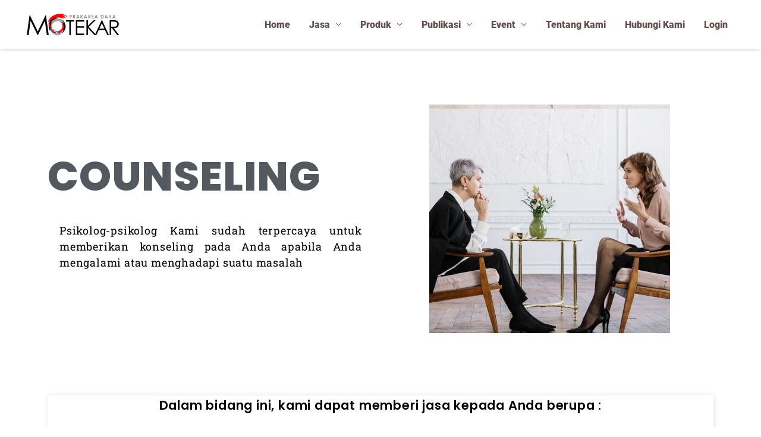

--- FILE ---
content_type: text/css
request_url: https://motekar.co.id/wp-content/plugins/clever-whatsapp/assets/css/auto-generated-cleverwa.css?ver=1701216326
body_size: 190
content:
.cleverwa-container .cleverwa-toggle,
.cleverwa-container .cleverwa-mobile-close,
.cleverwa-container .cleverwa-description,
.cleverwa-container .cleverwa-description a {
	background-color: #0dc152;
	color: rgba(255, 255, 255, 1);
}
.cleverwa-container .cleverwa-description p {
	color: rgba(255, 255, 255, 1);
}
.cleverwa-container .cleverwa-toggle svg {
	fill: rgba(255, 255, 255, 1);
}
.cleverwa-container .cleverwa-box {
	background-color: rgba(255, 255, 255, 1);
}
.cleverwa-container .cleverwa-gdpr,
.cleverwa-container .cleverwa-account {
	color: rgba(85, 85, 85, 1);
}
.cleverwa-container .cleverwa-account:hover {
	background-color: rgba(245, 245, 245, 1);
	border-color: rgba(245, 245, 245, 1);
	color: rgba(85, 85, 85, 1);
}
.cleverwa-box .cleverwa-account,
.cleverwa-container .cleverwa-account.cleverwa-offline:hover {
	border-color: #f5f5f5;
}
.cleverwa-container .cleverwa-account.cleverwa-offline:hover {
	border-radius: 0;
}

.cleverwa-container .cleverwa-box:before,
.cleverwa-container .cleverwa-box:after {
	background-color: rgba(255, 255, 255, 1);
	border-color: rgba(255, 255, 255, 1);
}
.cleverwa-container .cleverwa-close:before,
.cleverwa-container .cleverwa-close:after {
	background-color: rgba(255, 255, 255, 1);
}

.cleverwa-button {
	background-color: #0DC152 !important;
	color: #ffffff !important;
}
.cleverwa-button:hover {
	background-color: #0DC152 !important;
	color: #ffffff !important;
}

.cleverwa-button.cleverwa-offline,
.cleverwa-button.cleverwa-offline:hover {
	background-color: #a0a0a0 !important;
	color: #ffffff !important;
}

@keyframes toast {
	from {
		background: rgba(255, 0, 0, 1);
		}

	to {
		background: rgba(255, 255, 255, 1);
		}
}

--- FILE ---
content_type: text/css
request_url: https://motekar.co.id/wp-content/uploads/elementor/css/post-6.css?ver=1742457013
body_size: 387
content:
.elementor-kit-6{--e-global-color-primary:#000000;--e-global-color-secondary:#54595F;--e-global-color-text:#7A7A7A;--e-global-color-accent:#F01D1D;--e-global-color-33836dc:#9B0000;--e-global-color-319c95e:#FFFFFF;--e-global-color-349fdc1:#726A6A45;--e-global-color-3ea2696:#A62523;--e-global-color-09bc76b:#00000029;--e-global-color-e232595:#D61317;--e-global-color-da05243:#212121;--e-global-color-1b9f1ca:#EF5449;--e-global-color-9042278:#FFFFFF;--e-global-color-42b4f27:#4E4E4E;--e-global-color-8c56db7:#FFC620;--e-global-typography-primary-font-family:"Open Sans Hebrew";--e-global-typography-primary-font-size:23px;--e-global-typography-primary-font-weight:600;--e-global-typography-primary-letter-spacing:0.8px;--e-global-typography-secondary-font-family:"Roboto Slab";--e-global-typography-secondary-font-weight:400;--e-global-typography-text-font-family:"Roboto";--e-global-typography-text-font-weight:400;--e-global-typography-accent-font-family:"Roboto";--e-global-typography-accent-font-weight:500;--e-global-typography-46251e6-font-family:"Open Sans Hebrew";}.elementor-kit-6 e-page-transition{background-color:#FFBC7D;}.elementor-section.elementor-section-boxed > .elementor-container{max-width:1140px;}.e-con{--container-max-width:1140px;}.elementor-widget:not(:last-child){margin-block-end:20px;}.elementor-element{--widgets-spacing:20px 20px;--widgets-spacing-row:20px;--widgets-spacing-column:20px;}{}h1.entry-title{display:var(--page-title-display);}@media(max-width:1024px){.elementor-section.elementor-section-boxed > .elementor-container{max-width:1024px;}.e-con{--container-max-width:1024px;}}@media(max-width:767px){.elementor-section.elementor-section-boxed > .elementor-container{max-width:767px;}.e-con{--container-max-width:767px;}}

--- FILE ---
content_type: text/css
request_url: https://motekar.co.id/wp-content/plugins/diagram/css/widget1.min.css
body_size: 10484
content:
.diagram-head-text .diagram-sub-title{font-size:24px;line-height:1.2;font-weight:600;color:#1b2b77;display:inline-block;width:unset;position:relative;margin:0 0 8px 0}.diagram-head-text .diagram-sub-title:before{display:none;content:"";width:80px;height:2px;position:absolute;bottom:11px;left:calc(100% + 15px);background:#005792}@media (max-width:767px){.diagram-head-text .diagram-sub-title:before{display:none!important}}.diagram-head-text .diagram-sub-title:after{display:none;content:"";width:80px;height:2px;position:absolute;bottom:11px;right:calc(100% + 15px);background:#005792}@media (max-width:767px){.diagram-head-text .diagram-sub-title:after{display:none!important}}.diagram-head-text .diagram-title{font-size:36px;line-height:1.2;font-weight:700;color:#1b2b77;margin:0 0 15px 0}.diagram-head-text .diagram-description{font-size:18px;line-height:25px;color:#6d6d6d;margin-bottom:0 0 40px 0}.diagram_button_content{display:inline-block;line-height:1.2;font-weight:600;border-radius:100px;transition:.4s;color:#fff;cursor:pointer;border:2px solid}.diagram_button_content.small{font-size:18px;padding:10px 35px 12px 35px}.diagram_button_content.medium{font-size:22px;padding:15px 45px 17px 45px}.diagram_button_content.large{font-size:26px;padding:20px 55px 22px 55px}.diagram_button_content.type1{background:#263788;color:#fff;border-color:#fff}.diagram_button_content.type1:hover{color:#263788;background:#fff;border-color:#263788}.diagram_button_content.type2{background:#fff;border-color:#263788;color:#263788}.diagram_button_content.type2:hover{color:#fff;background:#263788}.diagram_about_team{position:relative;overflow:hidden}.diagram_about_team.type_2{box-shadow:rgba(149,157,165,.2) 0 8px 24px;transition:.4s;top:0}.diagram_about_team.type_2:hover{top:-10px}.diagram_about_team.type_2 .diagram-content{transition:.4s;padding:0 30px}.diagram_about_team.type_2 .diagram-content .diagram-name{font-size:24px;line-height:1.2;font-weight:700;padding:0;margin:25px 0 12px 0;border:none;transition:.4s}.diagram_about_team.type_2 .diagram-content .diagram-name a{font-size:24px;line-height:1.2;font-weight:700;color:#1b2b77}.diagram_about_team.type_2 .diagram-content .diagram-name a:hover{color:#3edbf0}.diagram_about_team.type_2 .diagram-content .diagram-job{font-size:17px;line-height:1.2;font-weight:700;color:#1b2b77;padding:0;margin:0 0 15px 0;border:none}.diagram_about_team.type_2 .diagram-content .diagram-desc{margin:0 0 25px 0;padding:0;font-size:17px;line-height:25px;color:#6d6d6d}.diagram_about_team.type_2 .diagram-content ul.diagram-social{margin:0 0 23px 0;padding:0;list-style-type:none}.diagram_about_team.type_2 .diagram-content ul.diagram-social li{display:inline-block}.diagram_about_team.type_2 .diagram-content ul.diagram-social li:not(:last-child){margin-right:8px}.diagram_about_team.type_2 .diagram-content ul.diagram-social li a{width:30px;height:30px;background:#3edbf0;display:inline-flex;justify-content:center;align-items:center;transition:.3s}.diagram_about_team.type_2 .diagram-content ul.diagram-social li a i{font-size:14px;color:#fff;transition:.3s}.diagram_about_team.type_2 .diagram-content ul.diagram-social li a:hover{background:#185adb!important}.diagram_about_team.type_2 .diagram-content ul.diagram-social li a:hover i{color:#fff}.diagram_about_team.type_1:hover .diagram-content{display:flex;flex-wrap:wrap;justify-content:center;align-content:center;top:0}.diagram_about_team.type_1:hover .diagram-content .diagram-name{margin-top:30px}.diagram_about_team.type_1 .diagram-content{text-align:center;position:absolute;top:calc(100% - 90px);transition:.4s;background:rgba(62,219,240,.8);width:100%;height:100%;padding:0 30px;transition:.4s}.diagram_about_team.type_1 .diagram-content .diagram-name{font-size:24px;line-height:1.2;font-weight:700;padding:0;margin:15px 0 12px 0;border:none;transition:.4s;width:100%}.diagram_about_team.type_1 .diagram-content .diagram-name a{font-size:24px;line-height:1.2;font-weight:700;color:#fff}.diagram_about_team.type_1 .diagram-content .diagram-name a:hover{color:#1b2b77}.diagram_about_team.type_1 .diagram-content .diagram-job{width:100%;font-size:17px;line-height:1.2;font-weight:700;color:#fff;padding:0;margin:0 0 15px 0;border:none}.diagram_about_team.type_1 .diagram-content .diagram-desc{margin:0 0 25px 0;padding:0;font-size:17px;color:#fff}.diagram_about_team.type_1 .diagram-content ul.diagram-social{margin:0 0 23px 0;padding:0;list-style-type:none}.diagram_about_team.type_1 .diagram-content ul.diagram-social li{display:inline-block}.diagram_about_team.type_1 .diagram-content ul.diagram-social li:not(:last-child){margin-right:3px}.diagram_about_team.type_1 .diagram-content ul.diagram-social li a{width:30px;height:30px;display:inline-flex;justify-content:center;align-items:center;transition:.3s}.diagram_about_team.type_1 .diagram-content ul.diagram-social li a i{font-size:18px;color:#fff}.diagram_about_team.type_1 .diagram-content ul.diagram-social li a:hover i{color:#1b2b77}.diagram_testimonial:hover .owl-nav{opacity:1}.diagram_testimonial.square .owl-dots .owl-dot{border-radius:0}.diagram_testimonial .owl-nav{margin:0;opacity:0;transition:.4s}@media (max-width:1024px){.diagram_testimonial .owl-nav{display:none}}.diagram_testimonial .owl-nav button{margin:0!important;position:absolute;top:50%;transform:translateY(-50%);width:45px;height:45px;background-color:#3edbf0!important;border-radius:0;display:inline-flex;justify-content:center;align-items:center}.diagram_testimonial .owl-nav button:focus{outline:0}.diagram_testimonial .owl-nav button i{font-size:20px;color:#fff}.diagram_testimonial .owl-nav .owl-prev{left:0}.diagram_testimonial .owl-nav .owl-next{right:0}.diagram_testimonial .owl-dots{text-align:center;width:100%;background-color:transparent;position:absolute;top:calc(100% + 27px)}@media (max-width:767px){.diagram_testimonial .owl-dots.no_display_mobile{display:none}}.diagram_testimonial .owl-dots .owl-dot{background-color:#ccc;border-color:#ccc;outline:0;border-radius:50%;width:12px;height:12px;min-height:1px}.diagram_testimonial .owl-dots .owl-dot:not(:last-child){margin-right:12px}.diagram_testimonial .owl-dots .owl-dot.active{background-color:#3edbf0}.diagram_testimonial.type_1 .diagram-item-testimonial{display:flex;flex-wrap:wrap;border:1px solid #e5e5e5;padding:40px 20px 40px 20px}.diagram_testimonial.type_1 .diagram-item-testimonial .diagram-media{width:85px}.diagram_testimonial.type_1 .diagram-item-testimonial .diagram-media img{border-radius:85px;width:85px;height:85px}.diagram_testimonial.type_1 .diagram-item-testimonial .diagram-content{width:calc(100% - 105px);margin-left:20px}.diagram_testimonial.type_1 .diagram-item-testimonial .diagram-content .diagram-name{font-size:24px;line-height:1.2;font-weight:700;color:#222;margin:0 0 5px 0;padding:0;border:none}.diagram_testimonial.type_1 .diagram-item-testimonial .diagram-content .diagram-job{font-size:17px;line-height:1.2;color:#777;font-weight:600;margin:0 0 5px 0;padding:0;border:none}.diagram_testimonial.type_1 .diagram-item-testimonial .diagram-content .diagram-star{margin:0 0 11px 0}.diagram_testimonial.type_1 .diagram-item-testimonial .diagram-content .diagram-star i{color:#ccc;font-size:13px}.diagram_testimonial.type_1 .diagram-item-testimonial .diagram-content .diagram-star i:not(:last-child){margin-right:0}.diagram_testimonial.type_1 .diagram-item-testimonial .diagram-content .diagram-star i.active{color:#fb743e}.diagram_testimonial.type_1 .diagram-item-testimonial .diagram-content .diagram-desc{font-size:17px;line-height:1.2;margin:0}.diagram_testimonial.type_2 .diagram-item-testimonial{text-align:center}.diagram_testimonial.type_2 .diagram-item-testimonial .diagram-content{border:none;background:rgba(22,29,111,.8);padding:40px 30px 40px 30px;position:relative}.diagram_testimonial.type_2 .diagram-item-testimonial .diagram-content:after{content:"";position:absolute;bottom:-20px;left:50%;transform:translateX(-50%);width:0;height:0;border-left:20px solid transparent;border-right:20px solid transparent;border-top:20px solid rgba(22,29,111,.8);z-index:1}.diagram_testimonial.type_2 .diagram-item-testimonial .diagram-content .diagram-name{font-size:24px;line-height:1.2;font-weight:700;color:#fff;margin:0 0 5px 0;padding:0;border:none}.diagram_testimonial.type_2 .diagram-item-testimonial .diagram-content .diagram-job{font-size:17px;line-height:1.2;color:#fff;font-weight:600;margin:0 0 5px 0;padding:0;border:none}.diagram_testimonial.type_2 .diagram-item-testimonial .diagram-content .diagram-star{margin:0}.diagram_testimonial.type_2 .diagram-item-testimonial .diagram-content .diagram-star i{color:#ccc;font-size:13px}.diagram_testimonial.type_2 .diagram-item-testimonial .diagram-content .diagram-star i:not(:last-child){margin-right:0}.diagram_testimonial.type_2 .diagram-item-testimonial .diagram-content .diagram-star i.active{color:#fb743e}.diagram_testimonial.type_2 .diagram-item-testimonial .diagram-content .diagram-desc{font-size:17px;color:#fff;line-height:1.2;margin:0 0 14px 0}.diagram_testimonial.type_2 .diagram-item-testimonial .diagram-media{text-align:center;margin-top:40px}.diagram_testimonial.type_2 .diagram-item-testimonial .diagram-media img{border-radius:90px;width:90px;height:90px;margin:0 auto}.diagram_image_box .diagram-media{overflow:hidden;border-radius:50%}.diagram_image_box.type_2{display:flex;flex-wrap:wrap;padding:40px 20px 35px 20px;border:1px solid #e7e7e7}.diagram_image_box.type_2.diagram-right{flex-direction:row-reverse}.diagram_image_box.type_2.diagram-right .diagram-content{padding-left:0;padding-right:30px;text-align:right}.diagram_image_box.type_2.diagram-left .diagram-content{padding-left:30px;padding-right:0;text-align:left}.diagram_image_box.type_2 .diagram-media{width:150px}.diagram_image_box.type_2 .diagram-media img{border-radius:50%}.diagram_image_box.type_2 .diagram-content{width:calc(100% - 180px);padding-left:20px}.diagram_image_box.type_2 .diagram-content .diagram-title{margin:0 0 8px 0}.diagram_image_box.type_2 .diagram-content .diagram-title a{font-size:24px;line-height:1.2;font-weight:600;transition:.3s;color:#1b2b77}.diagram_image_box.type_2 .diagram-content .diagram-title a:hover{color:#3edbf0}.diagram_image_box.type_2 .diagram-content .diagram-desc{margin:0;font-size:17px;line-height:25px;color:#6d6d6d}.diagram_image_box.type_1{text-align:center;padding:30px 20px 35px 20px;border:1px solid #e7e7e7}.diagram_image_box.type_1 .diagram-media{max-width:80%;margin:0 auto 22px auto}.diagram_image_box.type_1 .diagram-media img{border-radius:50%}.diagram_image_box.type_1 .diagram-content .diagram-title{margin:0 0 8px 0}.diagram_image_box.type_1 .diagram-content .diagram-title a{font-size:24px;line-height:1.2;font-weight:600;transition:.3s;color:#1b2b77}.diagram_image_box.type_1 .diagram-content .diagram-title a:hover{color:#3edbf0}.diagram_image_box.type_1 .diagram-content .diagram-desc{margin:0;font-size:17px;line-height:25px;color:#6d6d6d}.diagram_icon_box .diagram-media i{transition:.6s}.diagram_icon_box:hover .diagram-media i{transform:rotateY(180deg)}.diagram_icon_box.type_2{display:flex;padding:40px 20px 35px 20px;border:1px solid #e7e7e7}.diagram_icon_box.type_2.diagram-right{flex-direction:row-reverse}.diagram_icon_box.type_2.diagram-right .diagram-content{padding-left:0;padding-right:30px;text-align:right}.diagram_icon_box.type_2.diagram-left .diagram-content{padding-left:20px;padding-right:0;text-align:left}.diagram_icon_box.type_2 .diagram-media{margin:0}.diagram_icon_box.type_2 .diagram-media i{margin:0;font-size:50px;color:#1b2b77}.diagram_icon_box.type_2 .diagram-media i:before{margin:0;font-size:50px;color:#1b2b77}.diagram_icon_box.type_2 .diagram-content .diagram-title{margin:0 0 10px 0;font-size:24px;line-height:1.2;font-weight:600;transition:.3s;color:#1b2b77}.diagram_icon_box.type_2 .diagram-content .diagram-title a{font-size:24px;line-height:1.2;font-weight:600;transition:.3s;color:#1b2b77}.diagram_icon_box.type_2 .diagram-content .diagram-title a:hover{color:#3edbf0}.diagram_icon_box.type_2 .diagram-content .diagram-desc{margin:0;font-size:17px;line-height:1.2;color:#6d6d6d}.diagram_icon_box.type_1{text-align:center;padding:40px 20px 35px 20px;border:1px solid #e7e7e7}.diagram_icon_box.type_1 .diagram-media{margin:0 0 14px 0}.diagram_icon_box.type_1 .diagram-media i{margin:0;font-size:50px;color:#1b2b77}.diagram_icon_box.type_1 .diagram-media i:before{margin:0;font-size:50px;color:#1b2b77}.diagram_icon_box.type_1 .diagram-content .diagram-title{margin:0 0 14px 0;font-size:24px;line-height:1.2;font-weight:600;transition:.3s;color:#1b2b77}.diagram_icon_box.type_1 .diagram-content .diagram-title a{font-size:24px;line-height:1.2;font-weight:600;transition:.3s;color:#1b2b77}.diagram_icon_box.type_1 .diagram-content .diagram-title a:hover{color:#3edbf0}.diagram_icon_box.type_1 .diagram-content .diagram-desc{margin:0;font-size:17px;line-height:1.2;color:#6d6d6d}.diagram_cre_toggle .elementor-toggle-item{border-radius:8px;box-shadow:rgba(149,157,165,.2) 0 8px 24px}.diagram_cre_toggle .elementor-toggle-item:not(:last-child){margin-bottom:20px}.diagram_cre_toggle .elementor-toggle-item .elementor-tab-content{padding:0 20px 16px 20px;border:1px solid #e7e7e7;border-top:0}.diagram_cre_toggle .elementor-toggle-item .elementor-tab-content p{font-size:17px;line-height:1.2;color:#6d6d6d}.diagram_cre_toggle .elementor-toggle-item .elementor-tab-title{border:1px solid #e7e7e7;border-radius:5px;padding:16px 20px 16px 20px}.diagram_cre_toggle .elementor-toggle-item .elementor-tab-title.elementor-active{border-bottom:none}.diagram_cre_toggle .elementor-toggle-item .elementor-tab-title.elementor-active a{color:#000}.diagram_cre_toggle .elementor-toggle-item .elementor-tab-title .elementor-toggle-icon{font-size:14px;margin-top:4px}.diagram_cre_toggle .elementor-toggle-item .elementor-tab-title a{font-size:20px;line-height:1.2;color:#1b2b77;font-weight:600}.diagram_number_counter{text-align:center}.diagram_number_counter.elementor-widget-counter .elementor-counter-number-wrapper{margin-bottom:11px;font-size:50px;line-height:1.2;color:#1b2b77;font-weight:600}.diagram_number_counter.elementor-widget-counter .elementor-counter-title{font-size:20px;line-height:26px;color:#a3a8b2;position:relative;display:inline-block}.diagram-ctf-type-2{box-shadow:rgba(100,100,111,.2) 0 7px 29px 0;padding:40px 40px 50px 40px;background-color:#fff}.diagram-ctf-type-2 .wpcf7-not-valid-tip{margin-top:-25px;margin-bottom:15px}.diagram-ctf-type-2 h3,.diagram-ctf-type-2 p{margin:0;padding:0}@media (max-width:767px){.diagram-ctf-type-2{padding-left:10px;padding-right:10px}}.diagram-ctf-type-2 .diagram-ctf-container{display:flex;flex-wrap:wrap;padding:0}.diagram-ctf-type-2 .diagram-ctf-container .diagram-ctf-row{display:flex;flex-wrap:wrap;margin:0 -15px}.diagram-ctf-type-2 .diagram-ctf-container .diagram-ctf-row .diagram-col{width:33.33%;padding:0 15px}@media (max-width:767px){.diagram-ctf-type-2 .diagram-ctf-container .diagram-ctf-row .diagram-col{width:100%}}.diagram-ctf-type-2 .diagram-ctf-title{font-size:34px;line-height:1.2;color:#1b2b77;font-weight:700;margin:0 0 14px 0}.diagram-ctf-type-2 .diagram-ctf-desc{font-size:17px;line-height:26px;color:#1b2b77;margin:0 0 23px 0}.diagram-ctf-type-2 input[type=email],.diagram-ctf-type-2 input[type=tel],.diagram-ctf-type-2 input[type=text],.diagram-ctf-type-2 select{background:0 0;color:#6d6d6d;width:100%;font-size:16px;border:1px solid #e5e5e5;border-top:none;height:40px;line-height:40px;padding:0 15px;margin:0 0 30px 0}.diagram-ctf-type-2 input[type=email]:focus,.diagram-ctf-type-2 input[type=tel]:focus,.diagram-ctf-type-2 input[type=text]:focus,.diagram-ctf-type-2 select:focus{outline:0;background-color:transparent!important}.diagram-ctf-type-2 select{border:1px solid #e5e5e5}.diagram-ctf-type-2 input[type=submit]{display:inline-block;line-height:1.2;font-size:18px;padding:10px 35px 12px 35px;font-weight:600;border-radius:100px;transition:.4s;color:#fff;cursor:pointer;border:2px solid;background:#3edbf0}.diagram-ctf-type-2 input[type=submit]:hover{color:#fff;background-color:#1b2b77}.diagram-ctf-type-2 input[type=submit]:focus{outline:0;background-color:#1b2b77!important}.diagram-ctf-type-1{box-shadow:rgba(100,100,111,.2) 0 7px 29px 0;padding:40px 40px 50px 40px;background-color:#fff}.diagram-ctf-type-1 .wpcf7-not-valid-tip{margin-top:-12px}.diagram-ctf-type-1 h3,.diagram-ctf-type-1 p{margin:0;padding:0}@media (max-width:767px){.diagram-ctf-type-1{padding-left:10px;padding-right:10px}}.diagram-ctf-type-1 label{font-size:17px;line-height:26px;font-weight:600;color:#1b2b77;width:100%;cursor:pointer}.diagram-ctf-type-1 .diagram-ctf-title{font-size:34px;line-height:1.2;color:#1b2b77;font-weight:700;margin:0 0 14px 0}.diagram-ctf-type-1 .diagram-ctf-desc{font-size:17px;line-height:26px;color:#1b2b77;margin:0 0 23px 0}.diagram-ctf-type-1 input[type=email],.diagram-ctf-type-1 input[type=text],.diagram-ctf-type-1 textarea{background:0 0;color:#6d6d6d;width:100%;font-size:16px;border:1px solid #e5e5e5;border-top:none;height:40px;line-height:40px;padding:0 15px;margin:3px 0 18px 0}.diagram-ctf-type-1 input[type=email]:focus,.diagram-ctf-type-1 input[type=text]:focus,.diagram-ctf-type-1 textarea:focus{outline:0}.diagram-ctf-type-1 input[type=submit]{display:inline-block;line-height:1.2;font-size:18px;padding:10px 35px 12px 35px;font-weight:600;border-radius:100px;transition:.4s;color:#fff;cursor:pointer;border:2px solid;background:#3edbf0}.diagram-ctf-type-1 input[type=submit]:hover{color:#fff;background-color:#1b2b77}.diagram-ctf-type-1 input[type=submit]:focus{outline:0;color:#fff;background-color:#1b2b77!important}.diagram-ctf-type-1 textarea{height:140px;padding-bottom:20px;margin-bottom:28px}.diagram_table_price{box-shadow:rgba(100,100,111,.2) 0 7px 29px 0;padding:0 20px 40px 20px;text-align:center;border-radius:10px}.diagram_table_price .diagram-text-top{margin:0 0 -17px 0}.diagram_table_price .diagram-text-top span{background-color:#3edbf0;display:inline-block;color:#fff;padding:10px 30px;border-radius:0 0 18px 18px;font-size:16px;text-transform:uppercase;font-weight:600}.diagram_table_price .diagram-title{margin:0 0 8px 0;padding-top:40px}.diagram_table_price .diagram-title p{margin:0;font-size:30px;line-height:1.2;color:#1b2b77;font-weight:600}.diagram_table_price .diagram-price-inner{margin:0 0 3px 0}.diagram_table_price .diagram-price-inner .diagram-currentcy{display:inline-block;position:relative;top:-20px;font-size:28px;color:#1b2b77;font-weight:600;line-height:1.2}.diagram_table_price .diagram-price-inner .diagram-price{font-size:60px;line-height:1.2;font-weight:600;color:#1b2b77}.diagram_table_price .diagram-price-inner .diagram-text-time{font-size:20px;line-height:1.2;font-weight:600;color:#1b2b77;position:relative;left:-2px;top:-2px}.diagram_table_price .diagram-price-content{display:flex;flex-direction:column;justify-content:space-between;min-height:290px}.diagram_table_price .diagram-price-content ul.diagram-ul-price-content{list-style-type:none;margin:0 0 33px 0;padding:0 0 0 50px;text-align:left}.diagram_table_price .diagram-price-content ul.diagram-ul-price-content li:not(:last-child){margin-bottom:5px}.diagram_table_price .diagram-price-content ul.diagram-ul-price-content li span.diagram-icon i{color:#3edbf0;font-size:16px}.diagram_table_price .diagram-price-content ul.diagram-ul-price-content li span.diagram-icon img{max-width:23px;display:inline-block}.diagram_table_price .diagram-price-content ul.diagram-ul-price-content li span.diagram-text-item{color:#6d6d6d;margin-left:8px;font-size:17px}.diagram_table_price .diagram-price-content .diagram-button a{color:#3edbf0;border-color:#3edbf0}.diagram_table_price .diagram-price-content .diagram-button a:hover{background:#3edbf0;color:#fff}.diagram_breadcrumbs{margin-bottom:20px;list-style:none;min-height:500px;position:relative;background-size:cover;background-position:center center}.diagram_breadcrumbs:before{content:"";position:absolute;top:0;left:0;width:100%;height:100%;background:rgba(0,0,0,.7);z-index:1}.diagram_breadcrumbs.boxed .diagram-content-breadcrumbs{width:1120px;margin:0 auto}.diagram_breadcrumbs .diagram-content-breadcrumbs{top:225px;left:0;position:relative}.diagram_breadcrumbs .diagram-content-breadcrumbs a{transition:.3s}.diagram_breadcrumbs .diagram-content-breadcrumbs a:hover{color:#3edbf0}.diagram_breadcrumbs .diagram-content-breadcrumbs a,.diagram_breadcrumbs .diagram-content-breadcrumbs span{font-size:30px;color:#fff;position:relative;z-index:2}.diagram_breadcrumbs .diagram-content-breadcrumbs i{position:relative;z-index:2;font-size:20px;padding:0 8px 0 8px;color:#fff}.diagram_blog{display:flex;flex-wrap:wrap;padding:0}.diagram_blog .diagram_blog_inner{display:flex;flex-wrap:wrap;margin-left:-15px;margin-right:-15px}.diagram_blog .diagram_blog_inner .diagram-blog-item{padding:0 15px;margin-bottom:60px}.diagram_blog .diagram_blog_inner .diagram-blog-item .diagram-blog-media{margin:0 0 24px 0}.diagram_blog .diagram_blog_inner .diagram-blog-item .diagram-blog-content .diagram-post-date{margin:0 0 8px 0}.diagram_blog .diagram_blog_inner .diagram-blog-item .diagram-blog-content .diagram-post-date span{font-size:16px;line-height:1.2;color:#6d6d6d;font-weight:500}.diagram_blog .diagram_blog_inner .diagram-blog-item .diagram-blog-content .diagram-post-title{margin:0 0 9px 0;padding:0;font-size:24px;line-height:1.2;color:#1b2b77;font-weight:600}.diagram_blog .diagram_blog_inner .diagram-blog-item .diagram-blog-content .diagram-post-title a{font-size:24px;line-height:1.2;color:#1b2b77;font-weight:600;transition:.4s}.diagram_blog .diagram_blog_inner .diagram-blog-item .diagram-blog-content .diagram-post-title a:hover{color:#3edbf0}.diagram_blog .diagram_blog_inner .diagram-blog-item .diagram-blog-content .diagram-post-excerpt{margin:0 0 29px 0}.diagram_blog .diagram_blog_inner .diagram-blog-item .diagram-blog-content .diagram-post-excerpt p{margin:0;font-size:16px;line-height:26px;color:#6d6d6d}.diagram_blog .diagram_blog_inner .diagram-blog-item .diagram-blog-content .diagram-read-more a{font-size:16px;line-height:1.2;font-weight:600;letter-spacing:.2px;color:#1b2b77;position:relative;transition:.4s}.diagram_blog .diagram_blog_inner .diagram-blog-item .diagram-blog-content .diagram-read-more a:before{content:"";position:absolute;left:0;top:calc(100% + 1px);height:2px;background-color:#1b2b77;width:100%;transition:.4s}.diagram_blog .diagram_blog_inner .diagram-blog-item .diagram-blog-content .diagram-read-more a:after{content:"";position:absolute;left:0;top:calc(100% + 1px);height:2px;background-color:#1b2b77;width:0;transition:.4s}.diagram_blog .diagram_blog_inner .diagram-blog-item .diagram-blog-content .diagram-read-more a:hover{color:#3edbf0}.diagram_blog .diagram_blog_inner .diagram-blog-item .diagram-blog-content .diagram-read-more a:hover:before{background:#3edbf0;display:none}.diagram_blog .diagram_blog_inner .diagram-blog-item .diagram-blog-content .diagram-read-more a:hover:after{background:#3edbf0;width:100%}.diagram_blog.two_column .diagram-blog-item{width:50%}@media (max-width:767px){.diagram_blog.two_column .diagram-blog-item{width:100%}}.diagram_blog.three_column .diagram-blog-item{width:33.33%}@media (max-width:1024px){.diagram_blog.three_column .diagram-blog-item{width:50%}}@media (max-width:767px){.diagram_blog.three_column .diagram-blog-item{width:100%}}.diagram_blog.four_column .diagram-blog-item{width:25%}@media (max-width:1024px){.diagram_blog.four_column .diagram-blog-item{width:50%}}@media (max-width:767px){.diagram_blog.four_column .diagram-blog-item{width:100%}}.diagram_blog_slider{display:flex;flex-wrap:wrap;padding:0}.diagram_blog_slider .diagram_blog_inner{display:flex;flex-wrap:wrap}.diagram_blog_slider .diagram_blog_inner .diagram-blog-item .diagram-blog-media{margin:0 0 24px 0}.diagram_blog_slider .diagram_blog_inner .diagram-blog-item .diagram-blog-content .diagram-post-date{margin:0 0 8px 0}.diagram_blog_slider .diagram_blog_inner .diagram-blog-item .diagram-blog-content .diagram-post-date span{font-size:16px;line-height:1.2;color:#6d6d6d;font-weight:500}.diagram_blog_slider .diagram_blog_inner .diagram-blog-item .diagram-blog-content .diagram-post-title{margin:0 0 9px 0;padding:0;font-size:24px;line-height:1.2;color:#1b2b77;font-weight:500}.diagram_blog_slider .diagram_blog_inner .diagram-blog-item .diagram-blog-content .diagram-post-title a{font-size:24px;line-height:1.2;color:#1b2b77;font-weight:600;transition:.4s}.diagram_blog_slider .diagram_blog_inner .diagram-blog-item .diagram-blog-content .diagram-post-title a:hover{color:#3edbf0}.diagram_blog_slider .diagram_blog_inner .diagram-blog-item .diagram-blog-content .diagram-post-excerpt{margin:0 0 29px 0}.diagram_blog_slider .diagram_blog_inner .diagram-blog-item .diagram-blog-content .diagram-post-excerpt p{margin:0;font-size:16px;line-height:26px;color:#6d6d6d}.diagram_blog_slider .diagram_blog_inner .diagram-blog-item .diagram-blog-content .diagram-read-more a{font-size:16px;line-height:1.2;font-weight:600;letter-spacing:.2px;color:#1b2b77;position:relative;transition:.4s}.diagram_blog_slider .diagram_blog_inner .diagram-blog-item .diagram-blog-content .diagram-read-more a:before{content:"";position:absolute;left:0;top:calc(100% + 1px);height:2px;background-color:#1b2b77;width:100%;transition:.4s}.diagram_blog_slider .diagram_blog_inner .diagram-blog-item .diagram-blog-content .diagram-read-more a:after{content:"";position:absolute;left:0;top:calc(100% + 1px);height:2px;background-color:#1b2b77;width:0;transition:.4s}.diagram_blog_slider .diagram_blog_inner .diagram-blog-item .diagram-blog-content .diagram-read-more a:hover{color:#3edbf0}.diagram_blog_slider .diagram_blog_inner .diagram-blog-item .diagram-blog-content .diagram-read-more a:hover:before{background:#3edbf0;display:none}.diagram_blog_slider .diagram_blog_inner .diagram-blog-item .diagram-blog-content .diagram-read-more a:hover:after{background:#3edbf0;width:100%}.diagram_blog_slider:hover .owl-nav{opacity:1}.diagram_blog_slider.square .owl-dots .owl-dot{border-radius:0}.diagram_blog_slider .owl-nav{margin:0;opacity:0;transition:.4s}@media (max-width:1024px){.diagram_blog_slider .owl-nav{display:none}}.diagram_blog_slider .owl-nav button{margin:0!important;position:absolute;top:50%;transform:translateY(-50%);width:45px;height:45px;background-color:#3edbf0!important;border-radius:0;display:inline-flex;justify-content:center;align-items:center}.diagram_blog_slider .owl-nav button:focus{outline:0}.diagram_blog_slider .owl-nav button i{font-size:20px;color:#fff}.diagram_blog_slider .owl-nav .owl-prev{left:0}.diagram_blog_slider .owl-nav .owl-next{right:0}.diagram_blog_slider .owl-dots{text-align:center;width:100%;background-color:transparent;position:absolute;top:calc(100% + 27px)}@media (max-width:767px){.diagram_blog_slider .owl-dots.no_display_mobile{display:none}}.diagram_blog_slider .owl-dots .owl-dot{background-color:#ccc;border-color:#ccc;outline:0;border-radius:50%;width:12px;height:12px;min-height:1px}.diagram_blog_slider .owl-dots .owl-dot:not(:last-child){margin-right:12px}.diagram_blog_slider .owl-dots .owl-dot.active{background-color:#3edbf0}.diagram_time_line p{margin:0}.diagram_time_line .diagram-item-tl{display:flex}@media (max-width:991px){.diagram_time_line .diagram-item-tl{flex-direction:column-reverse}}.diagram_time_line .diagram-item-tl .diagram-item-content{padding-bottom:60px}@media (max-width:991px){.diagram_time_line .diagram-item-tl .diagram-item-content{padding-bottom:40px}}.diagram_time_line .diagram-item-tl .diagram-item-image{padding-bottom:60px}@media (max-width:991px){.diagram_time_line .diagram-item-tl .diagram-item-image{padding-bottom:40px}}.diagram_time_line .diagram-item-tl:first-child .diagram-item-content,.diagram_time_line .diagram-item-tl:first-child .diagram-item-image{padding-top:60px}.diagram_time_line .diagram-item-tl:not(:last-child) .diagram-item-content{padding-bottom:60px}@media (max-width:991px){.diagram_time_line .diagram-item-tl:not(:last-child) .diagram-item-content{padding-bottom:40px}}.diagram_time_line .diagram-item-tl:nth-child(even){flex-direction:row-reverse}@media (max-width:991px){.diagram_time_line .diagram-item-tl:nth-child(even){flex-direction:column-reverse}}.diagram_time_line .diagram-item-tl:nth-child(even) .diagram-item-content{padding-right:0;padding-left:40px;text-align:left;border:none}@media (max-width:991px){.diagram_time_line .diagram-item-tl:nth-child(even) .diagram-item-content{padding:0;padding-bottom:40px}}.diagram_time_line .diagram-item-tl:nth-child(even) .diagram-item-content .diagram-title p:after{left:unset;right:100%;transform:rotateY(180deg) translateY(-50%)}@media (max-width:991px){.diagram_time_line .diagram-item-tl:nth-child(even) .diagram-item-content .diagram-title p:after{display:none}}.diagram_time_line .diagram-item-tl:nth-child(even) .diagram-item-image{flex-direction:row-reverse;padding-left:0;padding-right:40px;border-right:2px dotted #5f5f5f}@media (max-width:991px){.diagram_time_line .diagram-item-tl:nth-child(even) .diagram-item-image{padding:0;border:none}}.diagram_time_line .diagram-item-tl:nth-child(even) .diagram-item-image .diagram-year{float:right}@media (max-width:991px){.diagram_time_line .diagram-item-tl:nth-child(even) .diagram-item-image .diagram-year{float:unset}}.diagram_time_line .diagram-item-tl:nth-child(even) .diagram-item-image .diagram-year:after{right:-40px;left:unset}.diagram_time_line .diagram-item-tl:nth-child(even) .diagram-item-image .diagram-year:before{left:unset;right:-48px}.diagram_time_line .diagram-item-tl .diagram-item-content{flex-basis:calc(50%);padding-right:40px;border-right:2px dotted #5f5f5f;text-align:right}@media (max-width:991px){.diagram_time_line .diagram-item-tl .diagram-item-content{padding:0;border:none;text-align:left}}.diagram_time_line .diagram-item-tl .diagram-item-content .diagram-content{padding:34px 40px 33px 40px;box-shadow:rgba(100,100,111,.2) 0 7px 29px 0}@media (max-width:991px){.diagram_time_line .diagram-item-tl .diagram-item-content .diagram-content{padding:34px 25px 33px 25px}}@media (max-width:767px){.diagram_time_line .diagram-item-tl .diagram-item-content .diagram-content{padding:34px 15px 33px 15px}}.diagram_time_line .diagram-item-tl .diagram-item-content .diagram-content .diagram-title{font-size:22px;line-height:28px;color:#1b2b77;font-weight:600;text-transform:uppercase;position:relative;margin:0 0 8px 0}.diagram_time_line .diagram-item-tl .diagram-item-content .diagram-content .diagram-desc{font-size:17px;line-height:25px;color:#666}.diagram_time_line .diagram-item-tl .diagram-item-image{flex-basis:calc(50%);padding-left:40px;border:none}@media (max-width:991px){.diagram_time_line .diagram-item-tl .diagram-item-image{padding:0;margin-bottom:30px}}.diagram_time_line .diagram-item-tl .diagram-item-image .diagram-year{display:inline-block;font-size:44px;line-height:1.2;color:#1b2b77;font-weight:600;float:left;position:relative;margin-bottom:30px}.diagram_time_line .diagram-item-tl .diagram-item-image .diagram-year:after{content:"";position:absolute;bottom:0;left:-40px;width:calc(100% + 40px);height:2px;background:#3edbf0}@media (max-width:991px){.diagram_time_line .diagram-item-tl .diagram-item-image .diagram-year:after{display:none}}.diagram_time_line .diagram-item-tl .diagram-item-image .diagram-year:before{content:"";background:#3edbf0;position:absolute;left:-49px;top:43px;width:15px;height:15px;border-radius:50%}@media (max-width:991px){.diagram_time_line .diagram-item-tl .diagram-item-image .diagram-year:before{display:none}}@media (max-width:991px){.diagram_time_line .diagram-item-tl .diagram-item-image .diagram-year{float:unset;font-size:30px;margin-bottom:20px}}.diagram-social ul{margin:0 0 23px 0;padding:0;list-style-type:none}.diagram-social ul li{display:inline-block}.diagram-social ul li:not(:last-child){margin-right:8px}.diagram-social ul li a{width:50px;height:50px;background:#3edbf0;display:inline-flex;justify-content:center;align-items:center;transition:.3s;border-radius:50px}.diagram-social ul li a i{font-size:18px;color:#fff;transition:.3s}.diagram-social ul li a:hover{background:#3edbf0!important}.diagram-social ul li a:hover i{color:#fff}.diagram_info_contact .diagram-link-contact{display:inline-flex;flex-wrap:wrap;align-items:center}.diagram_info_contact .diagram-link-contact span{transition:.4s;font-size:17px;line-height:1.2;color:#6d6d6d}.diagram_info_contact .diagram-link-contact i{font-size:17px;color:#6d6d6d;display:inline-block;margin-right:10px;transition:.4s}.diagram_info_contact a.diagram-link-contact:hover i,.diagram_info_contact a.diagram-link-contact:hover span{color:#3edbf0}.diagram_gallery .diagram_gallery_container{padding:0}.diagram_gallery .diagram_gallery_container .diagram_gallery_row{display:flex;flex-wrap:wrap;margin-left:-15px;margin-right:-15px}.diagram_gallery .diagram_gallery_container .diagram_gallery_row.four_column .diagram-item{width:25%}@media (max-width:1024px){.diagram_gallery .diagram_gallery_container .diagram_gallery_row.four_column .diagram-item{width:33.33%}}@media (max-width:767px){.diagram_gallery .diagram_gallery_container .diagram_gallery_row.four_column .diagram-item{width:100%}}.diagram_gallery .diagram_gallery_container .diagram_gallery_row.three_column .diagram-item{width:33.33%}@media (max-width:767px){.diagram_gallery .diagram_gallery_container .diagram_gallery_row.three_column .diagram-item{width:100%}}.diagram_gallery .diagram_gallery_container .diagram_gallery_row.two_column .diagram-item{width:50%}@media (max-width:767px){.diagram_gallery .diagram_gallery_container .diagram_gallery_row.two_column .diagram-item{width:100%}}.diagram_gallery .diagram_gallery_container .diagram_gallery_row.one_column .diagram-item{width:100%}.diagram_gallery .diagram_gallery_container .diagram_gallery_row .diagram-item{padding:0 15px;margin-bottom:30px}.diagram_gallery .diagram_gallery_container .diagram_gallery_row .diagram-item a{display:block;position:relative}.diagram_gallery .diagram_gallery_container .diagram_gallery_row .diagram-item a i{font-size:18px;color:#fff;position:absolute;top:50%;left:50%;transform:translate(-50%,-50%);z-index:2;opacity:0}.diagram_gallery .diagram_gallery_container .diagram_gallery_row .diagram-item a:after{content:"";position:absolute;top:0;left:0;width:100%;height:100%;background:rgba(0,0,0,.5);z-index:1;opacity:0;transition:.4s}.diagram_gallery .diagram_gallery_container .diagram_gallery_row .diagram-item a:hover i,.diagram_gallery .diagram_gallery_container .diagram_gallery_row .diagram-item a:hover:after{opacity:1}.diagram-menu-food .title-icon{text-align:center}.diagram-menu-food .title-icon .title{color:#1b2b77;font-size:32px;margin:14px 0 30px 0;font-weight:600}.diagram-menu-food .title-icon .icon i{display:inline-block;line-height:1}.diagram-menu-food .title-icon .icon i:before{margin:0;font-size:45px;color:#28df99}.diagram-menu-food .item-menu{margin:0 0 28px 0}.diagram-menu-food .item-menu.item-feature{border:2px solid #3edbf0;padding:40px 20px 18px 20px;position:relative}.diagram-menu-food .item-menu.item-feature .feature{position:absolute;top:-2px;left:-2px;display:inline-block;color:#fff;font-size:17px;padding:4px 28px 3px 28px;z-index:1;background:#3edbf0}.diagram-menu-food .item-menu .name-price{display:flex;justify-content:space-between;overflow:hidden;position:relative;margin:0 0 5px 0}.diagram-menu-food .item-menu .name-price:after{position:absolute;top:50%;left:0;content:"";width:100%;border-bottom:1px dotted rgba(0,0,0,.8);z-index:0}.diagram-menu-food .item-menu .name-price .name-food{font-size:20px;line-height:1.2;color:#1b2b77;font-weight:600;position:relative;z-index:1;background:#fff;padding-right:8px}.diagram-menu-food .item-menu .name-price .price{position:relative;z-index:1;color:#1b2b77;background:#fff;padding-left:8px;line-height:1.2;font-weight:700;font-size:20px}.diagram-menu-food .item-menu .desc p{margin:0;font-size:17px;color:#6d6d6d}.diagram-timer-countdown{display:flex;flex-wrap:wrap;justify-content:center;text-align:center}.diagram-timer-countdown .timer-box{margin-bottom:5px}.diagram-timer-countdown .timer-box:not(:last-child){margin-right:50px}.diagram-timer-countdown .timer-box{background:#3edbf0;box-shadow:rgba(0,0,0,.1) 0 10px 50px;border-radius:100px;width:120px;height:120px;display:flex;justify-content:center;align-items:center;flex-wrap:wrap;align-content:center}.diagram-timer-countdown .timer-box span{display:block;width:100%}.diagram-timer-countdown .timer-box span:nth-child(1){font-size:50px;color:#fff;font-weight:500;display:block;line-height:1;margin-bottom:2px}.diagram-timer-countdown .timer-box span:nth-child(2){font-size:17px;font-weight:500;color:#fff;margin-top:-6px;display:block}.diagram_time_line p{margin:0}.diagram_time_line .diagram-item-tl{display:flex}@media (max-width:991px){.diagram_time_line .diagram-item-tl{flex-direction:column-reverse}}.diagram_time_line .diagram-item-tl .diagram-item-content{padding-bottom:60px}@media (max-width:991px){.diagram_time_line .diagram-item-tl .diagram-item-content{padding-bottom:40px}}.diagram_time_line .diagram-item-tl .diagram-item-image{padding-bottom:60px}@media (max-width:991px){.diagram_time_line .diagram-item-tl .diagram-item-image{padding-bottom:40px}}.diagram_time_line .diagram-item-tl:first-child .diagram-item-content,.diagram_time_line .diagram-item-tl:first-child .diagram-item-image{padding-top:60px}.diagram_time_line .diagram-item-tl:not(:last-child) .diagram-item-content{padding-bottom:60px}@media (max-width:991px){.diagram_time_line .diagram-item-tl:not(:last-child) .diagram-item-content{padding-bottom:40px}}.diagram_time_line .diagram-item-tl:nth-child(even){flex-direction:row-reverse}@media (max-width:991px){.diagram_time_line .diagram-item-tl:nth-child(even){flex-direction:column-reverse}}.diagram_time_line .diagram-item-tl:nth-child(even) .diagram-item-content{padding-right:0;padding-left:40px;text-align:left;border:none}@media (max-width:991px){.diagram_time_line .diagram-item-tl:nth-child(even) .diagram-item-content{padding:0;padding-bottom:40px}}.diagram_time_line .diagram-item-tl:nth-child(even) .diagram-item-content .diagram-title p:after{left:unset;right:100%;transform:rotateY(180deg) translateY(-50%)}@media (max-width:991px){.diagram_time_line .diagram-item-tl:nth-child(even) .diagram-item-content .diagram-title p:after{display:none}}.diagram_time_line .diagram-item-tl:nth-child(even) .diagram-item-image{flex-direction:row-reverse;padding-left:0;padding-right:40px;border-right:2px dotted #5f5f5f}@media (max-width:991px){.diagram_time_line .diagram-item-tl:nth-child(even) .diagram-item-image{padding:0;border:none}}.diagram_time_line .diagram-item-tl:nth-child(even) .diagram-item-image .diagram-year{float:right}@media (max-width:991px){.diagram_time_line .diagram-item-tl:nth-child(even) .diagram-item-image .diagram-year{float:unset}}.diagram_time_line .diagram-item-tl:nth-child(even) .diagram-item-image .diagram-year:after{right:-40px;left:unset}.diagram_time_line .diagram-item-tl:nth-child(even) .diagram-item-image .diagram-year:before{left:unset;right:-48px}.diagram_time_line .diagram-item-tl .diagram-item-content{flex-basis:calc(50%);padding-right:40px;border-right:2px dotted #5f5f5f;text-align:right}@media (max-width:991px){.diagram_time_line .diagram-item-tl .diagram-item-content{padding:0;border:none;text-align:left}}.diagram_time_line .diagram-item-tl .diagram-item-content .diagram-content{padding:34px 40px 33px 40px;box-shadow:rgba(100,100,111,.2) 0 7px 29px 0}@media (max-width:991px){.diagram_time_line .diagram-item-tl .diagram-item-content .diagram-content{padding:34px 25px 33px 25px}}@media (max-width:767px){.diagram_time_line .diagram-item-tl .diagram-item-content .diagram-content{padding:34px 15px 33px 15px}}.diagram_time_line .diagram-item-tl .diagram-item-content .diagram-content .diagram-title{font-size:22px;line-height:28px;color:#1b2b77;font-weight:600;text-transform:uppercase;position:relative;margin:0 0 8px 0}.diagram_time_line .diagram-item-tl .diagram-item-content .diagram-content .diagram-desc{font-size:17px;line-height:25px;color:#666}.diagram_time_line .diagram-item-tl .diagram-item-image{flex-basis:calc(50%);padding-left:40px;border:none}@media (max-width:991px){.diagram_time_line .diagram-item-tl .diagram-item-image{padding:0;margin-bottom:30px}}.diagram_time_line .diagram-item-tl .diagram-item-image .diagram-year{display:inline-block;font-size:44px;line-height:1.2;color:#1b2b77;font-weight:600;float:left;position:relative;margin-bottom:30px}.diagram_time_line .diagram-item-tl .diagram-item-image .diagram-year:after{content:"";position:absolute;bottom:0;left:-40px;width:calc(100% + 40px);height:2px;background:#3edbf0}@media (max-width:991px){.diagram_time_line .diagram-item-tl .diagram-item-image .diagram-year:after{display:none}}.diagram_time_line .diagram-item-tl .diagram-item-image .diagram-year:before{content:"";background:#3edbf0;position:absolute;left:-49px;top:43px;width:15px;height:15px;border-radius:50%}@media (max-width:991px){.diagram_time_line .diagram-item-tl .diagram-item-image .diagram-year:before{display:none}}@media (max-width:991px){.diagram_time_line .diagram-item-tl .diagram-item-image .diagram-year{float:unset;font-size:30px;margin-bottom:20px}}.ui-draggable-handle{-ms-touch-action:none;touch-action:none}.ui-helper-hidden{display:none}.ui-helper-hidden-accessible{border:0;clip:rect(0 0 0 0);height:1px;margin:-1px;overflow:hidden;padding:0;position:absolute;width:1px}.ui-helper-reset{margin:0;padding:0;border:0;outline:0;line-height:1.3;text-decoration:none;font-size:100%;list-style:none}.ui-helper-clearfix:after,.ui-helper-clearfix:before{content:"";display:table;border-collapse:collapse}.ui-helper-clearfix:after{clear:both}.ui-helper-zfix{width:100%;height:100%;top:0;left:0;position:absolute;opacity:0;filter:Alpha(Opacity=0)}.ui-front{z-index:100}.ui-state-disabled{cursor:default!important;pointer-events:none}.ui-icon{display:inline-block;vertical-align:middle;margin-top:-.25em;position:relative;text-indent:-99999px;overflow:hidden;background-repeat:no-repeat}.ui-widget-icon-block{left:50%;margin-left:-8px;display:block}.ui-widget-overlay{position:fixed;top:0;left:0;width:100%;height:100%}.ui-resizable{position:relative}.ui-resizable-handle{position:absolute;font-size:.1px;display:block;-ms-touch-action:none;touch-action:none}.ui-resizable-autohide .ui-resizable-handle,.ui-resizable-disabled .ui-resizable-handle{display:none}.ui-resizable-n{cursor:n-resize;height:7px;width:100%;top:-5px;left:0}.ui-resizable-s{cursor:s-resize;height:7px;width:100%;bottom:-5px;left:0}.ui-resizable-e{cursor:e-resize;width:7px;right:-5px;top:0;height:100%}.ui-resizable-w{cursor:w-resize;width:7px;left:-5px;top:0;height:100%}.ui-resizable-se{cursor:se-resize;width:12px;height:12px;right:1px;bottom:1px}.ui-resizable-sw{cursor:sw-resize;width:9px;height:9px;left:-5px;bottom:-5px}.ui-resizable-nw{cursor:nw-resize;width:9px;height:9px;left:-5px;top:-5px}.ui-resizable-ne{cursor:ne-resize;width:9px;height:9px;right:-5px;top:-5px}.ui-selectable{-ms-touch-action:none;touch-action:none}.ui-selectable-helper{position:absolute;z-index:100;border:1px dotted #000}.ui-sortable-handle{-ms-touch-action:none;touch-action:none}.ui-accordion .ui-accordion-header{display:block;cursor:pointer;position:relative;margin:2px 0 0 0;padding:.5em .5em .5em .7em;font-size:100%}.ui-accordion .ui-accordion-content{padding:1em 2.2em;border-top:0;overflow:auto}.ui-autocomplete{position:absolute;top:0;left:0;cursor:default}.ui-menu{list-style:none;padding:0;margin:0;display:block;outline:0}.ui-menu .ui-menu{position:absolute}.ui-menu .ui-menu-item{margin:0;cursor:pointer;list-style-image:url([data-uri])}.ui-menu .ui-menu-item-wrapper{position:relative;padding:3px 1em 3px .4em}.ui-menu .ui-menu-divider{margin:5px 0;height:0;font-size:0;line-height:0;border-width:1px 0 0 0}.ui-menu .ui-state-active,.ui-menu .ui-state-focus{margin:-1px}.ui-menu-icons{position:relative}.ui-menu-icons .ui-menu-item-wrapper{padding-left:2em}.ui-menu .ui-icon{position:absolute;top:0;bottom:0;left:.2em;margin:auto 0}.ui-menu .ui-menu-icon{left:auto;right:0}.ui-button{padding:.4em 1em;display:inline-block;position:relative;line-height:normal;margin-right:.1em;cursor:pointer;vertical-align:middle;text-align:center;-webkit-user-select:none;-moz-user-select:none;-ms-user-select:none;user-select:none;overflow:visible}.ui-button,.ui-button:active,.ui-button:hover,.ui-button:link,.ui-button:visited{text-decoration:none}.ui-button-icon-only{width:2em;box-sizing:border-box;text-indent:-9999px;white-space:nowrap}input.ui-button.ui-button-icon-only{text-indent:0}.ui-button-icon-only .ui-icon{position:absolute;top:50%;left:50%;margin-top:-8px;margin-left:-8px}.ui-button.ui-icon-notext .ui-icon{padding:0;width:2.1em;height:2.1em;text-indent:-9999px;white-space:nowrap}input.ui-button.ui-icon-notext .ui-icon{width:auto;height:auto;text-indent:0;white-space:normal;padding:.4em 1em}button.ui-button::-moz-focus-inner,input.ui-button::-moz-focus-inner{border:0;padding:0}.ui-controlgroup{vertical-align:middle;display:inline-block}.ui-controlgroup>.ui-controlgroup-item{float:left;margin-left:0;margin-right:0}.ui-controlgroup>.ui-controlgroup-item.ui-visual-focus,.ui-controlgroup>.ui-controlgroup-item:focus{z-index:9999}.ui-controlgroup-vertical>.ui-controlgroup-item{display:block;float:none;width:100%;margin-top:0;margin-bottom:0;text-align:left}.ui-controlgroup-vertical .ui-controlgroup-item{box-sizing:border-box}.ui-controlgroup .ui-controlgroup-label{padding:.4em 1em}.ui-controlgroup .ui-controlgroup-label span{font-size:80%}.ui-controlgroup-horizontal .ui-controlgroup-label+.ui-controlgroup-item{border-left:none}.ui-controlgroup-vertical .ui-controlgroup-label+.ui-controlgroup-item{border-top:none}.ui-controlgroup-horizontal .ui-controlgroup-label.ui-widget-content{border-right:none}.ui-controlgroup-vertical .ui-controlgroup-label.ui-widget-content{border-bottom:none}.ui-controlgroup-vertical .ui-spinner-input{width:75%;width:calc(100% - 2.4em)}.ui-controlgroup-vertical .ui-spinner .ui-spinner-up{border-top-style:solid}.ui-checkboxradio-label .ui-icon-background{box-shadow:inset 1px 1px 1px #ccc;border-radius:.12em;border:none}.ui-checkboxradio-radio-label .ui-icon-background{width:16px;height:16px;border-radius:1em;overflow:visible;border:none}.ui-checkboxradio-radio-label.ui-checkboxradio-checked .ui-icon,.ui-checkboxradio-radio-label.ui-checkboxradio-checked:hover .ui-icon{background-image:none;width:8px;height:8px;border-width:4px;border-style:solid}.ui-checkboxradio-disabled{pointer-events:none}.ui-datepicker{width:17em;padding:.2em .2em 0;display:none}.ui-datepicker .ui-datepicker-header{position:relative;padding:.2em 0}.ui-datepicker .ui-datepicker-next,.ui-datepicker .ui-datepicker-prev{position:absolute;top:2px;width:1.8em;height:1.8em}.ui-datepicker .ui-datepicker-next-hover,.ui-datepicker .ui-datepicker-prev-hover{top:1px}.ui-datepicker .ui-datepicker-prev{left:2px}.ui-datepicker .ui-datepicker-next{right:2px}.ui-datepicker .ui-datepicker-prev-hover{left:1px}.ui-datepicker .ui-datepicker-next-hover{right:1px}.ui-datepicker .ui-datepicker-next span,.ui-datepicker .ui-datepicker-prev span{display:block;position:absolute;left:50%;margin-left:-8px;top:50%;margin-top:-8px}.ui-datepicker .ui-datepicker-title{margin:0 2.3em;line-height:1.8em;text-align:center}.ui-datepicker .ui-datepicker-title select{font-size:1em;margin:1px 0}.ui-datepicker select.ui-datepicker-month,.ui-datepicker select.ui-datepicker-year{width:45%}.ui-datepicker table{width:100%;font-size:.9em;border-collapse:collapse;margin:0 0 .4em}.ui-datepicker th{padding:.7em .3em;text-align:center;font-weight:700;border:0}.ui-datepicker td{border:0;padding:1px}.ui-datepicker td a,.ui-datepicker td span{display:block;padding:.2em;text-align:right;text-decoration:none}.ui-datepicker .ui-datepicker-buttonpane{background-image:none;margin:.7em 0 0 0;padding:0 .2em;border-left:0;border-right:0;border-bottom:0}.ui-datepicker .ui-datepicker-buttonpane button{float:right;margin:.5em .2em .4em;cursor:pointer;padding:.2em .6em .3em .6em;width:auto;overflow:visible}.ui-datepicker .ui-datepicker-buttonpane button.ui-datepicker-current{float:left}.ui-datepicker.ui-datepicker-multi{width:auto}.ui-datepicker-multi .ui-datepicker-group{float:left}.ui-datepicker-multi .ui-datepicker-group table{width:95%;margin:0 auto .4em}.ui-datepicker-multi-2 .ui-datepicker-group{width:50%}.ui-datepicker-multi-3 .ui-datepicker-group{width:33.3%}.ui-datepicker-multi-4 .ui-datepicker-group{width:25%}.ui-datepicker-multi .ui-datepicker-group-last .ui-datepicker-header,.ui-datepicker-multi .ui-datepicker-group-middle .ui-datepicker-header{border-left-width:0}.ui-datepicker-multi .ui-datepicker-buttonpane{clear:left}.ui-datepicker-row-break{clear:both;width:100%;font-size:0}.ui-datepicker-rtl{direction:rtl}.ui-datepicker-rtl .ui-datepicker-prev{right:2px;left:auto}.ui-datepicker-rtl .ui-datepicker-next{left:2px;right:auto}.ui-datepicker-rtl .ui-datepicker-prev:hover{right:1px;left:auto}.ui-datepicker-rtl .ui-datepicker-next:hover{left:1px;right:auto}.ui-datepicker-rtl .ui-datepicker-buttonpane{clear:right}.ui-datepicker-rtl .ui-datepicker-buttonpane button{float:left}.ui-datepicker-rtl .ui-datepicker-buttonpane button.ui-datepicker-current,.ui-datepicker-rtl .ui-datepicker-group{float:right}.ui-datepicker-rtl .ui-datepicker-group-last .ui-datepicker-header,.ui-datepicker-rtl .ui-datepicker-group-middle .ui-datepicker-header{border-right-width:0;border-left-width:1px}.ui-datepicker .ui-icon{display:block;text-indent:-99999px;overflow:hidden;background-repeat:no-repeat;left:.5em;top:.3em}.ui-dialog{position:absolute;top:0;left:0;padding:.2em;outline:0}.ui-dialog .ui-dialog-titlebar{padding:.4em 1em;position:relative}.ui-dialog .ui-dialog-title{float:left;margin:.1em 0;white-space:nowrap;width:90%;overflow:hidden;text-overflow:ellipsis}.ui-dialog .ui-dialog-titlebar-close{position:absolute;right:.3em;top:50%;width:20px;margin:-10px 0 0 0;padding:1px;height:20px}.ui-dialog .ui-dialog-content{position:relative;border:0;padding:.5em 1em;background:0 0;overflow:auto}.ui-dialog .ui-dialog-buttonpane{text-align:left;border-width:1px 0 0 0;background-image:none;margin-top:.5em;padding:.3em 1em .5em .4em}.ui-dialog .ui-dialog-buttonpane .ui-dialog-buttonset{float:right}.ui-dialog .ui-dialog-buttonpane button{margin:.5em .4em .5em 0;cursor:pointer}.ui-dialog .ui-resizable-n{height:2px;top:0}.ui-dialog .ui-resizable-e{width:2px;right:0}.ui-dialog .ui-resizable-s{height:2px;bottom:0}.ui-dialog .ui-resizable-w{width:2px;left:0}.ui-dialog .ui-resizable-ne,.ui-dialog .ui-resizable-nw,.ui-dialog .ui-resizable-se,.ui-dialog .ui-resizable-sw{width:7px;height:7px}.ui-dialog .ui-resizable-se{right:0;bottom:0}.ui-dialog .ui-resizable-sw{left:0;bottom:0}.ui-dialog .ui-resizable-ne{right:0;top:0}.ui-dialog .ui-resizable-nw{left:0;top:0}.ui-draggable .ui-dialog-titlebar{cursor:move}.ui-progressbar{height:2em;text-align:left;overflow:hidden}.ui-progressbar .ui-progressbar-value{margin:-1px;height:100%}.ui-progressbar .ui-progressbar-overlay{background:url([data-uri]);height:100%;opacity:.25}.ui-progressbar-indeterminate .ui-progressbar-value{background-image:none}.ui-selectmenu-menu{padding:0;margin:0;position:absolute;top:0;left:0;display:none}.ui-selectmenu-menu .ui-menu{overflow:auto;overflow-x:hidden;padding-bottom:1px}.ui-selectmenu-menu .ui-menu .ui-selectmenu-optgroup{font-size:1em;font-weight:700;line-height:1.5;padding:2px .4em;margin:.5em 0 0 0;height:auto;border:0}.ui-selectmenu-open{display:block}.ui-selectmenu-text{display:block;margin-right:20px;overflow:hidden;text-overflow:ellipsis}.ui-selectmenu-button.ui-button{text-align:left;white-space:nowrap;width:14em}.ui-selectmenu-icon.ui-icon{float:right;margin-top:0}.ui-slider{position:relative;text-align:left}.ui-slider .ui-slider-handle{position:absolute;z-index:2;width:1.2em;height:1.2em;cursor:default;-ms-touch-action:none;touch-action:none}.ui-slider .ui-slider-range{position:absolute;z-index:1;font-size:.7em;display:block;border:0;background-position:0 0}.ui-slider.ui-state-disabled .ui-slider-handle,.ui-slider.ui-state-disabled .ui-slider-range{filter:inherit}.ui-slider-horizontal{height:.8em}.ui-slider-horizontal .ui-slider-handle{top:-.3em;margin-left:-.6em}.ui-slider-horizontal .ui-slider-range{top:0;height:100%}.ui-slider-horizontal .ui-slider-range-min{left:0}.ui-slider-horizontal .ui-slider-range-max{right:0}.ui-slider-vertical{width:.8em;height:100px}.ui-slider-vertical .ui-slider-handle{left:-.3em;margin-left:0;margin-bottom:-.6em}.ui-slider-vertical .ui-slider-range{left:0;width:100%}.ui-slider-vertical .ui-slider-range-min{bottom:0}.ui-slider-vertical .ui-slider-range-max{top:0}.ui-spinner{position:relative;display:inline-block;overflow:hidden;padding:0;vertical-align:middle}.ui-spinner-input{border:none;background:0 0;color:inherit;padding:.222em 0;margin:.2em 0;vertical-align:middle;margin-left:.4em;margin-right:2em}.ui-spinner-button{width:1.6em;height:50%;font-size:.5em;padding:0;margin:0;text-align:center;position:absolute;cursor:default;display:block;overflow:hidden;right:0}.ui-spinner a.ui-spinner-button{border-top-style:none;border-bottom-style:none;border-right-style:none}.ui-spinner-up{top:0}.ui-spinner-down{bottom:0}.ui-tabs{position:relative;padding:.2em}.ui-tabs .ui-tabs-nav{margin:0;padding:.2em .2em 0}.ui-tabs .ui-tabs-nav li{list-style:none;float:left;position:relative;top:0;margin:1px .2em 0 0;border-bottom-width:0;padding:0;white-space:nowrap}.ui-tabs .ui-tabs-nav .ui-tabs-anchor{float:left;padding:.5em 1em;text-decoration:none}.ui-tabs .ui-tabs-nav li.ui-tabs-active{margin-bottom:-1px;padding-bottom:1px}.ui-tabs .ui-tabs-nav li.ui-state-disabled .ui-tabs-anchor,.ui-tabs .ui-tabs-nav li.ui-tabs-active .ui-tabs-anchor,.ui-tabs .ui-tabs-nav li.ui-tabs-loading .ui-tabs-anchor{cursor:text}.ui-tabs-collapsible .ui-tabs-nav li.ui-tabs-active .ui-tabs-anchor{cursor:pointer}.ui-tabs .ui-tabs-panel{display:block;border-width:0;padding:1em 1.4em;background:0 0}.ui-tooltip{padding:8px;position:absolute;z-index:9999;max-width:300px}body .ui-tooltip{border-width:2px}.ui-widget{font-family:Arial,Helvetica,sans-serif;font-size:1em}.ui-widget .ui-widget{font-size:1em}.ui-widget button,.ui-widget input,.ui-widget select,.ui-widget textarea{font-family:Arial,Helvetica,sans-serif;font-size:1em}.ui-widget.ui-widget-content{border:1px solid #c5c5c5}.ui-widget-content{border:1px solid #ddd;background:#fff;color:#333}.ui-widget-content a{color:#333}.ui-widget-header{border:1px solid #ddd;background:#e9e9e9;color:#333;font-weight:700}.ui-widget-header a{color:#333}.ui-button,.ui-state-default,.ui-widget-content .ui-state-default,.ui-widget-header .ui-state-default,html .ui-button.ui-state-disabled:active,html .ui-button.ui-state-disabled:hover{border:1px solid #c5c5c5;background:#f6f6f6;font-weight:400;color:#454545}.ui-button,.ui-state-default a,.ui-state-default a:link,.ui-state-default a:visited,a.ui-button,a:link.ui-button,a:visited.ui-button{color:#454545;text-decoration:none}.ui-button:focus,.ui-button:hover,.ui-state-focus,.ui-state-hover,.ui-widget-content .ui-state-focus,.ui-widget-content .ui-state-hover,.ui-widget-header .ui-state-focus,.ui-widget-header .ui-state-hover{border:1px solid #ccc;background:#ededed;font-weight:400;color:#2b2b2b}.ui-state-focus a,.ui-state-focus a:hover,.ui-state-focus a:link,.ui-state-focus a:visited,.ui-state-hover a,.ui-state-hover a:hover,.ui-state-hover a:link,.ui-state-hover a:visited,a.ui-button:focus,a.ui-button:hover{color:#2b2b2b;text-decoration:none}.ui-visual-focus{box-shadow:0 0 3px 1px #5e9ed6}.ui-button.ui-state-active:hover,.ui-button:active,.ui-state-active,.ui-widget-content .ui-state-active,.ui-widget-header .ui-state-active,a.ui-button:active{border:1px solid #003eff;background:#007fff;font-weight:400;color:#fff}.ui-icon-background,.ui-state-active .ui-icon-background{border:#003eff;background-color:#fff}.ui-state-active a,.ui-state-active a:link,.ui-state-active a:visited{color:#fff;text-decoration:none}.ui-state-highlight,.ui-widget-content .ui-state-highlight,.ui-widget-header .ui-state-highlight{border:1px solid #dad55e;background:#fffa90;color:#777620}.ui-state-checked{border:1px solid #dad55e;background:#fffa90}.ui-state-highlight a,.ui-widget-content .ui-state-highlight a,.ui-widget-header .ui-state-highlight a{color:#777620}.ui-state-error,.ui-widget-content .ui-state-error,.ui-widget-header .ui-state-error{border:1px solid #f1a899;background:#fddfdf;color:#5f3f3f}.ui-state-error a,.ui-widget-content .ui-state-error a,.ui-widget-header .ui-state-error a{color:#5f3f3f}.ui-state-error-text,.ui-widget-content .ui-state-error-text,.ui-widget-header .ui-state-error-text{color:#5f3f3f}.ui-priority-primary,.ui-widget-content .ui-priority-primary,.ui-widget-header .ui-priority-primary{font-weight:700}.ui-priority-secondary,.ui-widget-content .ui-priority-secondary,.ui-widget-header .ui-priority-secondary{opacity:.7;filter:Alpha(Opacity=70);font-weight:400}.ui-state-disabled,.ui-widget-content .ui-state-disabled,.ui-widget-header .ui-state-disabled{opacity:.35;filter:Alpha(Opacity=35);background-image:none}.ui-state-disabled .ui-icon{filter:Alpha(Opacity=35)}.ui-icon{width:16px;height:16px}.ui-icon,.ui-widget-content .ui-icon{background-image:url(images/ui-icons_444444_256x240.png)}.ui-widget-header .ui-icon{background-image:url(images/ui-icons_444444_256x240.png)}.ui-button:focus .ui-icon,.ui-button:hover .ui-icon,.ui-state-focus .ui-icon,.ui-state-hover .ui-icon{background-image:url(images/ui-icons_555555_256x240.png)}.ui-button:active .ui-icon,.ui-state-active .ui-icon{background-image:url(images/ui-icons_ffffff_256x240.png)}.ui-button .ui-state-highlight.ui-icon,.ui-state-highlight .ui-icon{background-image:url(images/ui-icons_777620_256x240.png)}.ui-state-error .ui-icon,.ui-state-error-text .ui-icon{background-image:url(images/ui-icons_cc0000_256x240.png)}.ui-button .ui-icon{background-image:url(images/ui-icons_777777_256x240.png)}.ui-icon-blank{background-position:16px 16px}.ui-icon-caret-1-n{background-position:0 0}.ui-icon-caret-1-ne{background-position:-16px 0}.ui-icon-caret-1-e{background-position:-32px 0}.ui-icon-caret-1-se{background-position:-48px 0}.ui-icon-caret-1-s{background-position:-65px 0}.ui-icon-caret-1-sw{background-position:-80px 0}.ui-icon-caret-1-w{background-position:-96px 0}.ui-icon-caret-1-nw{background-position:-112px 0}.ui-icon-caret-2-n-s{background-position:-128px 0}.ui-icon-caret-2-e-w{background-position:-144px 0}.ui-icon-triangle-1-n{background-position:0 -16px}.ui-icon-triangle-1-ne{background-position:-16px -16px}.ui-icon-triangle-1-e{background-position:-32px -16px}.ui-icon-triangle-1-se{background-position:-48px -16px}.ui-icon-triangle-1-s{background-position:-65px -16px}.ui-icon-triangle-1-sw{background-position:-80px -16px}.ui-icon-triangle-1-w{background-position:-96px -16px}.ui-icon-triangle-1-nw{background-position:-112px -16px}.ui-icon-triangle-2-n-s{background-position:-128px -16px}.ui-icon-triangle-2-e-w{background-position:-144px -16px}.ui-icon-arrow-1-n{background-position:0 -32px}.ui-icon-arrow-1-ne{background-position:-16px -32px}.ui-icon-arrow-1-e{background-position:-32px -32px}.ui-icon-arrow-1-se{background-position:-48px -32px}.ui-icon-arrow-1-s{background-position:-65px -32px}.ui-icon-arrow-1-sw{background-position:-80px -32px}.ui-icon-arrow-1-w{background-position:-96px -32px}.ui-icon-arrow-1-nw{background-position:-112px -32px}.ui-icon-arrow-2-n-s{background-position:-128px -32px}.ui-icon-arrow-2-ne-sw{background-position:-144px -32px}.ui-icon-arrow-2-e-w{background-position:-160px -32px}.ui-icon-arrow-2-se-nw{background-position:-176px -32px}.ui-icon-arrowstop-1-n{background-position:-192px -32px}.ui-icon-arrowstop-1-e{background-position:-208px -32px}.ui-icon-arrowstop-1-s{background-position:-224px -32px}.ui-icon-arrowstop-1-w{background-position:-240px -32px}.ui-icon-arrowthick-1-n{background-position:1px -48px}.ui-icon-arrowthick-1-ne{background-position:-16px -48px}.ui-icon-arrowthick-1-e{background-position:-32px -48px}.ui-icon-arrowthick-1-se{background-position:-48px -48px}.ui-icon-arrowthick-1-s{background-position:-64px -48px}.ui-icon-arrowthick-1-sw{background-position:-80px -48px}.ui-icon-arrowthick-1-w{background-position:-96px -48px}.ui-icon-arrowthick-1-nw{background-position:-112px -48px}.ui-icon-arrowthick-2-n-s{background-position:-128px -48px}.ui-icon-arrowthick-2-ne-sw{background-position:-144px -48px}.ui-icon-arrowthick-2-e-w{background-position:-160px -48px}.ui-icon-arrowthick-2-se-nw{background-position:-176px -48px}.ui-icon-arrowthickstop-1-n{background-position:-192px -48px}.ui-icon-arrowthickstop-1-e{background-position:-208px -48px}.ui-icon-arrowthickstop-1-s{background-position:-224px -48px}.ui-icon-arrowthickstop-1-w{background-position:-240px -48px}.ui-icon-arrowreturnthick-1-w{background-position:0 -64px}.ui-icon-arrowreturnthick-1-n{background-position:-16px -64px}.ui-icon-arrowreturnthick-1-e{background-position:-32px -64px}.ui-icon-arrowreturnthick-1-s{background-position:-48px -64px}.ui-icon-arrowreturn-1-w{background-position:-64px -64px}.ui-icon-arrowreturn-1-n{background-position:-80px -64px}.ui-icon-arrowreturn-1-e{background-position:-96px -64px}.ui-icon-arrowreturn-1-s{background-position:-112px -64px}.ui-icon-arrowrefresh-1-w{background-position:-128px -64px}.ui-icon-arrowrefresh-1-n{background-position:-144px -64px}.ui-icon-arrowrefresh-1-e{background-position:-160px -64px}.ui-icon-arrowrefresh-1-s{background-position:-176px -64px}.ui-icon-arrow-4{background-position:0 -80px}.ui-icon-arrow-4-diag{background-position:-16px -80px}.ui-icon-extlink{background-position:-32px -80px}.ui-icon-newwin{background-position:-48px -80px}.ui-icon-refresh{background-position:-64px -80px}.ui-icon-shuffle{background-position:-80px -80px}.ui-icon-transfer-e-w{background-position:-96px -80px}.ui-icon-transferthick-e-w{background-position:-112px -80px}.ui-icon-folder-collapsed{background-position:0 -96px}.ui-icon-folder-open{background-position:-16px -96px}.ui-icon-document{background-position:-32px -96px}.ui-icon-document-b{background-position:-48px -96px}.ui-icon-note{background-position:-64px -96px}.ui-icon-mail-closed{background-position:-80px -96px}.ui-icon-mail-open{background-position:-96px -96px}.ui-icon-suitcase{background-position:-112px -96px}.ui-icon-comment{background-position:-128px -96px}.ui-icon-person{background-position:-144px -96px}.ui-icon-print{background-position:-160px -96px}.ui-icon-trash{background-position:-176px -96px}.ui-icon-locked{background-position:-192px -96px}.ui-icon-unlocked{background-position:-208px -96px}.ui-icon-bookmark{background-position:-224px -96px}.ui-icon-tag{background-position:-240px -96px}.ui-icon-home{background-position:0 -112px}.ui-icon-flag{background-position:-16px -112px}.ui-icon-calendar{background-position:-32px -112px}.ui-icon-cart{background-position:-48px -112px}.ui-icon-pencil{background-position:-64px -112px}.ui-icon-clock{background-position:-80px -112px}.ui-icon-disk{background-position:-96px -112px}.ui-icon-calculator{background-position:-112px -112px}.ui-icon-zoomin{background-position:-128px -112px}.ui-icon-zoomout{background-position:-144px -112px}.ui-icon-search{background-position:-160px -112px}.ui-icon-wrench{background-position:-176px -112px}.ui-icon-gear{background-position:-192px -112px}.ui-icon-heart{background-position:-208px -112px}.ui-icon-star{background-position:-224px -112px}.ui-icon-link{background-position:-240px -112px}.ui-icon-cancel{background-position:0 -128px}.ui-icon-plus{background-position:-16px -128px}.ui-icon-plusthick{background-position:-32px -128px}.ui-icon-minus{background-position:-48px -128px}.ui-icon-minusthick{background-position:-64px -128px}.ui-icon-close{background-position:-80px -128px}.ui-icon-closethick{background-position:-96px -128px}.ui-icon-key{background-position:-112px -128px}.ui-icon-lightbulb{background-position:-128px -128px}.ui-icon-scissors{background-position:-144px -128px}.ui-icon-clipboard{background-position:-160px -128px}.ui-icon-copy{background-position:-176px -128px}.ui-icon-contact{background-position:-192px -128px}.ui-icon-image{background-position:-208px -128px}.ui-icon-video{background-position:-224px -128px}.ui-icon-script{background-position:-240px -128px}.ui-icon-alert{background-position:0 -144px}.ui-icon-info{background-position:-16px -144px}.ui-icon-notice{background-position:-32px -144px}.ui-icon-help{background-position:-48px -144px}.ui-icon-check{background-position:-64px -144px}.ui-icon-bullet{background-position:-80px -144px}.ui-icon-radio-on{background-position:-96px -144px}.ui-icon-radio-off{background-position:-112px -144px}.ui-icon-pin-w{background-position:-128px -144px}.ui-icon-pin-s{background-position:-144px -144px}.ui-icon-play{background-position:0 -160px}.ui-icon-pause{background-position:-16px -160px}.ui-icon-seek-next{background-position:-32px -160px}.ui-icon-seek-prev{background-position:-48px -160px}.ui-icon-seek-end{background-position:-64px -160px}.ui-icon-seek-start{background-position:-80px -160px}.ui-icon-seek-first{background-position:-80px -160px}.ui-icon-stop{background-position:-96px -160px}.ui-icon-eject{background-position:-112px -160px}.ui-icon-volume-off{background-position:-128px -160px}.ui-icon-volume-on{background-position:-144px -160px}.ui-icon-power{background-position:0 -176px}.ui-icon-signal-diag{background-position:-16px -176px}.ui-icon-signal{background-position:-32px -176px}.ui-icon-battery-0{background-position:-48px -176px}.ui-icon-battery-1{background-position:-64px -176px}.ui-icon-battery-2{background-position:-80px -176px}.ui-icon-battery-3{background-position:-96px -176px}.ui-icon-circle-plus{background-position:0 -192px}.ui-icon-circle-minus{background-position:-16px -192px}.ui-icon-circle-close{background-position:-32px -192px}.ui-icon-circle-triangle-e{background-position:-48px -192px}.ui-icon-circle-triangle-s{background-position:-64px -192px}.ui-icon-circle-triangle-w{background-position:-80px -192px}.ui-icon-circle-triangle-n{background-position:-96px -192px}.ui-icon-circle-arrow-e{background-position:-112px -192px}.ui-icon-circle-arrow-s{background-position:-128px -192px}.ui-icon-circle-arrow-w{background-position:-144px -192px}.ui-icon-circle-arrow-n{background-position:-160px -192px}.ui-icon-circle-zoomin{background-position:-176px -192px}.ui-icon-circle-zoomout{background-position:-192px -192px}.ui-icon-circle-check{background-position:-208px -192px}.ui-icon-circlesmall-plus{background-position:0 -208px}.ui-icon-circlesmall-minus{background-position:-16px -208px}.ui-icon-circlesmall-close{background-position:-32px -208px}.ui-icon-squaresmall-plus{background-position:-48px -208px}.ui-icon-squaresmall-minus{background-position:-64px -208px}.ui-icon-squaresmall-close{background-position:-80px -208px}.ui-icon-grip-dotted-vertical{background-position:0 -224px}.ui-icon-grip-dotted-horizontal{background-position:-16px -224px}.ui-icon-grip-solid-vertical{background-position:-32px -224px}.ui-icon-grip-solid-horizontal{background-position:-48px -224px}.ui-icon-gripsmall-diagonal-se{background-position:-64px -224px}.ui-icon-grip-diagonal-se{background-position:-80px -224px}.ui-corner-all,.ui-corner-left,.ui-corner-tl,.ui-corner-top{border-top-left-radius:3px}.ui-corner-all,.ui-corner-right,.ui-corner-top,.ui-corner-tr{border-top-right-radius:3px}.ui-corner-all,.ui-corner-bl,.ui-corner-bottom,.ui-corner-left{border-bottom-left-radius:3px}.ui-corner-all,.ui-corner-bottom,.ui-corner-br,.ui-corner-right{border-bottom-right-radius:3px}.ui-widget-overlay{background:#aaa;opacity:.3;filter:Alpha(Opacity=30)}.ui-widget-shadow{-webkit-box-shadow:0 0 5px #666;box-shadow:0 0 5px #666}

--- FILE ---
content_type: text/css
request_url: https://motekar.co.id/wp-content/plugins/diagram/css/widget2.min.css
body_size: 1601
content:
.diagram-unfold-widget-wrapper{display:-webkit-box;display:-webkit-flex;display:-ms-flexbox;display:flex;-webkit-box-align:center;-webkit-align-items:center;align-items:center;-ms-flex-align:center;-webkit-box-orient:vertical;-webkit-box-direction:normal;-webkit-flex-direction:column;-ms-flex-direction:column;flex-direction:column;background-color:#fff}.diagram-unfold-widget-wrapper .diagram-unfold-heading{margin:0 0 12px;color:#101010;font-weight:500;font-size:25px}.diagram-unfold-widget-wrapper .diagram-unfold-btn{display:-webkit-box;display:-webkit-flex;display:-ms-flexbox;display:flex;-webkit-box-align:center;-webkit-align-items:center;align-items:center;-ms-flex-align:center;-webkit-box-pack:center;-ms-flex-pack:center;-webkit-justify-content:center;justify-content:center;margin-top:35px;padding:10px 16px;border:solid 1px #dedede;border-radius:4px;background-color:#fff;color:#101010;font-weight:500;font-size:14px}.diagram-unfold-widget-wrapper .diagram-unfold-data{position:relative;overflow:hidden;width:100%;-webkit-transition:height;transition:height;-webkit-transition-timing-function:ease-in-out;transition-timing-function:ease-in-out;-webkit-transition-duration:.5s;transition-duration:.5s}.diagram-unfold-widget-wrapper .diagram-unfold-data.folded::after{position:absolute;right:0;bottom:0;left:0;z-index:11;height:100%;background:-webkit-gradient(linear,left top,left bottom,from(rgba(255,255,255,0)),to(#fff));background:-webkit-linear-gradient(rgba(255,255,255,0),#fff);background:linear-gradient(rgba(255,255,255,0),#fff);content:""}.diagram-unfold-widget-wrapper .diagram-unfold-btn{cursor:pointer}.diagram-unfold-widget-wrapper .diagram-unfold-btn.diagram-unfold-icon-after,.diagram-unfold-widget-wrapper .diagram-unfold-btn.diagram-unfold-icon-before{-webkit-box-orient:horizontal;-webkit-box-direction:normal;-webkit-flex-direction:row;-ms-flex-direction:row;flex-direction:row}.diagram-optin-form form{display:flex;flex-direction:column}.diagram-optin-form .fields.field-table{display:flex;align-items:center}.diagram-optin-form .fields.field-button{display:flex;align-items:center;justify-content:center;flex-direction:column}.diagram-optin-form .fields.field-button .flash-message-success{margin-top:10px;width:100%;padding:20px;border-radius:10px;background:rgba(3,138,255,.2);color:rgba(3,138,255,1);border:1px solid rgba(3,138,255,1);text-align:center;font-size:14px}.diagram-optin-form .fields.field-button .flash-message-error{margin-top:10px;width:100%;padding:20px;border-radius:10px;background:rgba(255,148,112,.2);color:rgba(255,148,112,1);border:1px solid rgba(255,148,112,1);text-align:center;font-size:14px}.diagram-optin-form .fields.field-table label{width:20%}.diagram-optin-form .fields.field-table input,.diagram-optin-form .fields.field-table select{flex-grow:1}.diagram-optin-form .fields.field-block input,.diagram-optin-form .fields.field-block select{width:100%}.diagram-optin-form .fields select{border:none;border-style:solid;border-width:.1rem;border-color:#dcd7ca}.diagram-optin-form .fields .field-subgroup{padding-left:20px}.diagram-optin-form .fields .field-subgroup .field-option{display:block;position:relative;cursor:pointer}.diagram-optin-form .fields .field-subgroup .field-option input[type=radio]{dispay:inline-block!important;width:auto}.diagram-optin-form .fields .field-subgroup .field-option input[type=checkbox]{dispay:inline-block!important;width:auto}.diagram-optin-form .fields .field-subgroup .field-option label{display:inline-block}//starsender form css .diagram-starsender-form form{display:flex;flex-direction:column}.diagram-starsender-form .fields.field-table{display:flex;align-items:center}.diagram-starsender-form .fields.field-button{display:flex;align-items:center;justify-content:center;flex-direction:column}.diagram-starsender-form .fields.field-button .flash-message-success{margin-top:10px;width:100%;padding:20px;border-radius:10px;background:rgba(3,138,255,.2);color:rgba(3,138,255,1);border:1px solid rgba(3,138,255,1);text-align:center;font-size:14px}.diagram-starsender-form .fields.field-button .flash-message-error{margin-top:10px;width:100%;padding:20px;border-radius:10px;background:rgba(255,148,112,.2);color:rgba(255,148,112,1);border:1px solid rgba(255,148,112,1);text-align:center;font-size:14px}.diagram-starsender-form .fields.field-table label{width:20%}.diagram-starsender-form .fields.field-table input{flex-grow:1}//library .easyzoom{position:relative;display:inline-block}.easyzoom img{vertical-align:bottom}.easyzoom.is-loading img{cursor:progress}.easyzoom.is-ready img{cursor:crosshair}.easyzoom.is-error img{cursor:not-allowed}.easyzoom-notice{position:absolute;top:50%;left:50%;z-index:150;width:10em;margin:-1em 0 0 -5em;line-height:2em;text-align:center;background:#fff;box-shadow:0 0 10px #888}.easyzoom-flyout{position:absolute;z-index:10000;overflow:hidden;background:#fff}.easyzoom-flyout img{max-width:auto!important}.easyzoom--overlay .easyzoom-flyout{top:0;left:0;width:100%;height:100%}.easyzoom--adjacent-right .easyzoom-flyout{top:0;left:100%;width:100%;height:100%;margin-left:20px}.easyzoom--adjacent-left .easyzoom-flyout{top:0;right:100%;width:100%;height:100%;margin-right:20px}.twentytwenty-horizontal .twentytwenty-handle:after,.twentytwenty-horizontal .twentytwenty-handle:before,.twentytwenty-vertical .twentytwenty-handle:after,.twentytwenty-vertical .twentytwenty-handle:before{content:" ";display:block;background:#fff;position:absolute;z-index:30;-webkit-box-shadow:0 0 12px rgba(51,51,51,.5);-moz-box-shadow:0 0 12px rgba(51,51,51,.5);box-shadow:0 0 12px rgba(51,51,51,.5)}.twentytwenty-horizontal .twentytwenty-handle:after,.twentytwenty-horizontal .twentytwenty-handle:before{width:3px;height:9999px;left:50%;margin-left:-1.5px}.twentytwenty-vertical .twentytwenty-handle:after,.twentytwenty-vertical .twentytwenty-handle:before{width:9999px;height:3px;top:50%;margin-top:-1.5px}.twentytwenty-after-label,.twentytwenty-before-label,.twentytwenty-overlay{position:absolute;top:0;width:100%;height:100%}.twentytwenty-after-label,.twentytwenty-before-label,.twentytwenty-overlay{-webkit-transition-duration:.5s;-moz-transition-duration:.5s;transition-duration:.5s}.twentytwenty-after-label,.twentytwenty-before-label{-webkit-transition-property:opacity;-moz-transition-property:opacity;transition-property:opacity}.twentytwenty-after-label:before,.twentytwenty-before-label:before{color:#fff;font-size:13px;letter-spacing:.1em}.twentytwenty-after-label:before,.twentytwenty-before-label:before{position:absolute;background:rgba(255,255,255,.2);line-height:38px;padding:0 20px;-webkit-border-radius:2px;-moz-border-radius:2px;border-radius:2px}.twentytwenty-horizontal .twentytwenty-after-label:before,.twentytwenty-horizontal .twentytwenty-before-label:before{top:50%;margin-top:-19px}.twentytwenty-vertical .twentytwenty-after-label:before,.twentytwenty-vertical .twentytwenty-before-label:before{left:50%;margin-left:-45px;text-align:center;width:90px}.twentytwenty-down-arrow,.twentytwenty-left-arrow,.twentytwenty-right-arrow,.twentytwenty-up-arrow{width:0;height:0;border:6px inset transparent;position:absolute}.twentytwenty-left-arrow,.twentytwenty-right-arrow{top:50%;margin-top:-6px}.twentytwenty-down-arrow,.twentytwenty-up-arrow{left:50%;margin-left:-6px}.twentytwenty-container{-webkit-box-sizing:content-box;-moz-box-sizing:content-box;box-sizing:content-box;z-index:0;overflow:hidden;position:relative;-webkit-user-select:none;-moz-user-select:none;-ms-user-select:none}.twentytwenty-container img{max-width:100%;position:absolute;top:0;display:block}.twentytwenty-container.active .twentytwenty-overlay,.twentytwenty-container.active :hover.twentytwenty-overlay{background:rgba(0,0,0,0)}.twentytwenty-container.active .twentytwenty-overlay .twentytwenty-after-label,.twentytwenty-container.active .twentytwenty-overlay .twentytwenty-before-label,.twentytwenty-container.active :hover.twentytwenty-overlay .twentytwenty-after-label,.twentytwenty-container.active :hover.twentytwenty-overlay .twentytwenty-before-label{opacity:0}.twentytwenty-container *{-webkit-box-sizing:content-box;-moz-box-sizing:content-box;box-sizing:content-box}.twentytwenty-before-label{opacity:0}.twentytwenty-before-label:before{content:attr(data-content)}.twentytwenty-after-label{opacity:0}.twentytwenty-after-label:before{content:attr(data-content)}.twentytwenty-horizontal .twentytwenty-before-label:before{left:10px}.twentytwenty-horizontal .twentytwenty-after-label:before{right:10px}.twentytwenty-vertical .twentytwenty-before-label:before{top:10px}.twentytwenty-vertical .twentytwenty-after-label:before{bottom:10px}.twentytwenty-overlay{-webkit-transition-property:background;-moz-transition-property:background;transition-property:background;background:rgba(0,0,0,0);z-index:25}.twentytwenty-overlay:hover{background:rgba(0,0,0,.5)}.twentytwenty-overlay:hover .twentytwenty-after-label{opacity:1}.twentytwenty-overlay:hover .twentytwenty-before-label{opacity:1}.twentytwenty-before{z-index:20}.twentytwenty-after{z-index:10}.twentytwenty-handle{height:38px;width:38px;position:absolute;left:50%;top:50%;margin-left:-22px;margin-top:-22px;border:3px solid #fff;-webkit-border-radius:1000px;-moz-border-radius:1000px;border-radius:1000px;-webkit-box-shadow:0 0 12px rgba(51,51,51,.5);-moz-box-shadow:0 0 12px rgba(51,51,51,.5);box-shadow:0 0 12px rgba(51,51,51,.5);z-index:40;cursor:pointer}.twentytwenty-horizontal .twentytwenty-handle:before{bottom:50%;margin-bottom:22px;-webkit-box-shadow:0 3px 0 #fff,0 0 12px rgba(51,51,51,.5);-moz-box-shadow:0 3px 0 #fff,0 0 12px rgba(51,51,51,.5);box-shadow:0 3px 0 #fff,0 0 12px rgba(51,51,51,.5)}.twentytwenty-horizontal .twentytwenty-handle:after{top:50%;margin-top:22px;-webkit-box-shadow:0 -3px 0 #fff,0 0 12px rgba(51,51,51,.5);-moz-box-shadow:0 -3px 0 #fff,0 0 12px rgba(51,51,51,.5);box-shadow:0 -3px 0 #fff,0 0 12px rgba(51,51,51,.5)}.twentytwenty-vertical .twentytwenty-handle:before{left:50%;margin-left:22px;-webkit-box-shadow:3px 0 0 #fff,0 0 12px rgba(51,51,51,.5);-moz-box-shadow:3px 0 0 #fff,0 0 12px rgba(51,51,51,.5);box-shadow:3px 0 0 #fff,0 0 12px rgba(51,51,51,.5)}.twentytwenty-vertical .twentytwenty-handle:after{right:50%;margin-right:22px;-webkit-box-shadow:-3px 0 0 #fff,0 0 12px rgba(51,51,51,.5);-moz-box-shadow:-3px 0 0 #fff,0 0 12px rgba(51,51,51,.5);box-shadow:-3px 0 0 #fff,0 0 12px rgba(51,51,51,.5)}.twentytwenty-left-arrow{border-right:6px solid #fff;left:50%;margin-left:-17px}.twentytwenty-right-arrow{border-left:6px solid #fff;right:50%;margin-right:-17px}.twentytwenty-up-arrow{border-bottom:6px solid #fff;top:50%;margin-top:-17px}.twentytwenty-down-arrow{border-top:6px solid #fff;bottom:50%;margin-bottom:-17px}

--- FILE ---
content_type: text/css
request_url: https://motekar.co.id/wp-content/plugins/diagram/css/widget3.min.css
body_size: 21981
content:
.clear{clear:both}.elementory_hidden_container{display:none!important}.elementory_load_item{opacity:0!important}.elementory_overlay{width:100%;height:100%;position:absolute;top:0;left:0;z-index:5;-webkit-transition:all .3s;transition:all .3s}.anim_el.load_anim,.load_anim,.load_anim_grid{opacity:0!important;z-index:-10!important}.grid_b2p{transition:opacity .4s}.load_anim_grid{opacity:0;transform:translateY(50px)}.load_anim.anim_el.grid-item{opacity:1!important;z-index:2!important}.anim_el2,.anim_el2 a,.load_anim,.load_anim a,.load_anim_grid,.load_anim_grid a{pointer-events:none}.anim_el2.load_anim.anim_el.grid-item,.anim_el2.load_anim_grid.anim_el.grid-item{opacity:0!important}.load_anim.anim_el.grid-item img.grid_thmb{opacity:0}.anim_el{transition:opacity 250ms!important}.grid_loadmore_wrapper{text-align:center;display:block}.elementory_notice{font-size:18px;line-height:28px;letter-spacing:1px;text-align:center}.elementory_pswp_video_wrapper{position:absolute;left:50%;top:50%;transform:translate(-50%,-50%)}.elementory_pswp_video_wrapper iframe{display:block;width:100%;height:100%}.elementory_owlCarousel{opacity:0;position:relative}.elementory_owlCarousel.owl-theme .owl-nav{width:100%;height:19px;margin-top:0;position:absolute;top:50%;-webkit-transform:translateY(-50%);transform:translateY(-50%)}.elementory_owlCarousel.owl-theme .owl-nav [class*=owl-]{width:20px;height:19px;margin:0;padding:0;border-radius:0;background:0 0;position:absolute;-webkit-transition:all .3s;transition:all .3s}.elementory_owlCarousel.owl-theme .owl-nav [class*=owl-]:hover{opacity:.5}.elementory_owlCarousel .owl-prev{background:url(img/arrow_left.png) no-repeat center!important;background-size:20px 19px!important;left:40px}.elementory_owlCarousel .owl-next{background:url(img/arrow_right.png) no-repeat center!important;background-size:20px 19px!important;right:40px}body .owl-carousel{display:block}.slick-slider{position:relative;display:block;-moz-box-sizing:border-box;box-sizing:border-box;-webkit-user-select:none;-moz-user-select:none;-ms-user-select:none;user-select:none;-webkit-touch-callout:none;touch-action:pan-y;-webkit-tap-highlight-color:transparent}.slick-list{position:relative;display:block;overflow:hidden;margin:0;padding:0;outline:0!important}.slick-list:focus{outline:0!important}.slick-list.dragging{cursor:pointer;cursor:hand}.slick-slider .slick-list,.slick-slider .slick-track{-webkit-transform:translate3d(0,0,0);-moz-transform:translate3d(0,0,0);-ms-transform:translate3d(0,0,0);-o-transform:translate3d(0,0,0);transform:translate3d(0,0,0)}.slick-track{position:relative;top:0;left:0;display:block}.slick-track:after,.slick-track:before{display:none;content:""}.slick-track:after{clear:both}.slick-loading .slick-track{visibility:hidden}.slick-slide{display:none;float:left;height:100%;min-height:1px;outline:0!important;cursor:pointer}.testimonials-nav .slick-active,.testimonials-nav .slick-center,.testimonials-nav .slick-current{cursor:default}[dir=rtl] .slick-slide{float:right}.slick-slide img{display:block}.slick-slide.slick-loading img{display:none}.slick-slide.dragging img{pointer-events:none}.slick-initialized .slick-slide{display:block}.slick-loading .slick-slide{visibility:hidden}.carouselslider button{text-shadow:none;cursor:pointer;box-shadow:none;border:0;border-radius:0;-webkit-border-radius:0}ul.slick-dots{margin:40px 0;padding:0;line-height:10px}.vertical ul.slick-dots{width:100%;margin:auto 0 auto;text-align:center;transform:translateY(-50%);-webkit-transform:translateY(-50%)}ul.slick-dots li{overflow:hidden;margin:0 12px 0 0;padding:0;width:10px;height:10px;border-radius:50%;background:#434343;border:none;float:none;cursor:pointer;box-shadow:none;display:inline-block;vertical-align:top;outline:0;-webkit-transition:all .3s;transition:all .3s}.elementory_dots_align_center ul.slick-dots li{margin:0 6px 0}.elementory_dots_align_right ul.slick-dots li{margin:0 0 0 12px}ul.slick-dots li.slick-active,ul.slick-dots li:hover{background:#9e9e9e}.vertical ul.slick-dots li{margin:0 0 15px 0}.module_team ul.slick-dots li{float:none}ul.slick-dots li button{padding:0;width:10px;height:10px;border-radius:0;opacity:.5;background:0 0!important;color:transparent!important;border:none;position:relative;outline:0;cursor:pointer;transition:all .3s;-webkit-transition:all .3s}ul.slick-dots li.slick-active button{margin:0;width:10px;height:10px;opacity:1}ul.slick-dots li button:hover{opacity:1}.dark_bg ul.slick-dots li button{border-color:#fff}.slick-next,.slick-prev{width:20px;height:19px;min-height:19px;display:block;font-size:0;line-height:0;cursor:pointer;border:none!important;padding:0;position:absolute;top:50%;-webkit-transform:translateY(-50%);transform:translateY(-50%);transition:all .3s;-webkit-transition:all .3s;z-index:50}.slick-prev,.slick-prev:hover{left:0;background:url(img/arrow_left_dark.png) no-repeat center;background-size:20px 19px}.slick-next,.slick-next:hover{right:0;background:url(img/arrow_right_dark.png) no-repeat center;background-size:20px 19px}.elementory_arrows_type_light .slick-prev,.elementory_arrows_type_light .slick-prev:hover{background:url(img/arrow_left.png) no-repeat center;background-size:20px 19px}.elementory_arrows_type_light .slick-next,.elementory_arrows_type_light .slick-next:hover{background:url(img/arrow_right.png) no-repeat center;background-size:20px 19px}.slick-next:hover,.slick-prev:hover{opacity:.5}html.swipebox-html.swipebox-touch{overflow:hidden!important}#swipebox-overlay img{border:none!important}#swipebox-overlay{width:100%;height:100vh!important;position:fixed;top:0;left:0;z-index:99999!important;overflow:hidden;-webkit-user-select:none;-moz-user-select:none;-ms-user-select:none;user-select:none}#swipebox-container{position:relative;width:100%;height:100%;cursor:pointer}#swipebox-slider{-webkit-transition:-webkit-transform .4s ease;transition:transform .4s ease;height:100%;left:0;top:0;width:100%;white-space:nowrap;position:absolute;display:none;cursor:pointer}#swipebox-slider .slide{height:100%;width:100%;line-height:1px;text-align:center;display:inline-block;padding:50px 0;box-sizing:border-box}#swipebox-slider .slide:before{content:"";display:inline-block;height:50%;width:1px;margin-right:-1px}#swipebox-slider .slide .swipebox-inline-container,#swipebox-slider .slide .swipebox-video-container,#swipebox-slider .slide img{display:inline-block;max-height:100%;max-width:100%;margin:0;padding:0;width:auto;height:auto;vertical-align:middle}#swipebox-slider .slide .swipebox-video-container{background:0 0;max-width:1140px;max-height:100%;width:100%;-webkit-box-sizing:border-box;box-sizing:border-box}#swipebox-slider .slide .swipebox-video-container .swipebox-video{width:100%;height:0;padding-bottom:56.25%;overflow:hidden;position:relative}#swipebox-slider .slide .swipebox-video-container .swipebox-video iframe{width:100%!important;height:100%!important;position:absolute;top:0;left:0}#swipebox-slider .slide-loading{background:url(img/swipebox_preloader.svg) no-repeat center!important;-webkit-animation:none!important;-o-animation:none!important;animation:none!important;box-shadow:none!important}#swipebox-title{display:block;width:100%;text-align:center}.swipebox-no-close-button #swipebox-close{display:none}#swipebox-next.disabled,#swipebox-prev.disabled{opacity:.5}.swipebox-no-touch #swipebox-overlay.rightSpring #swipebox-slider{-webkit-animation:rightSpring .3s;animation:rightSpring .3s}.swipebox-no-touch #swipebox-overlay.leftSpring #swipebox-slider{-webkit-animation:leftSpring .3s;animation:leftSpring .3s}.swipebox-touch #swipebox-container:after,.swipebox-touch #swipebox-container:before{-webkit-backface-visibility:hidden;backface-visibility:hidden;-webkit-transition:all .3s ease;transition:all .3s ease;content:" ";position:absolute;z-index:999;top:0;height:100%;width:20px;opacity:0}.swipebox-touch #swipebox-container:before{left:0;-webkit-box-shadow:inset 10px 0 10px -8px #656565;box-shadow:inset 10px 0 10px -8px #656565}.swipebox-touch #swipebox-container:after{right:0;-webkit-box-shadow:inset -10px 0 10px -8px #656565;box-shadow:inset -10px 0 10px -8px #656565}.swipebox-touch #swipebox-overlay.leftSpringTouch #swipebox-container:before{opacity:1}.swipebox-touch #swipebox-overlay.rightSpringTouch #swipebox-container:after{opacity:1}@-webkit-keyframes rightSpring{0%{left:0}50%{left:-30px}100%{left:0}}@keyframes rightSpring{0%{left:0}50%{left:-30px}100%{left:0}}@-webkit-keyframes leftSpring{0%{left:0}50%{left:30px}100%{left:0}}@keyframes leftSpring{0%{left:0}50%{left:30px}100%{left:0}}@media screen and (min-width:800px){#swipebox-close{right:10px}}#swipebox-overlay{background:rgba(0,0,0,.8)}#swipebox-next,#swipebox-prev{width:20px;height:20px;padding:0;margin:-10px 0 0;border-radius:0;background:0 0;position:absolute;top:50%;-webkit-transition:all .4s;transition:all .4s;z-index:15}#swipebox-prev{left:45px;-webkit-transform:rotate(45deg);transform:rotate(45deg)}#swipebox-prev:hover{-webkit-transform:rotate(45deg) scale(1.5);transform:rotate(45deg) scale(1.5)}#swipebox-next{right:45px;-webkit-transform:rotate(-45deg);transform:rotate(-45deg)}#swipebox-next:hover{-webkit-transform:rotate(-45deg) scale(1.5);transform:rotate(-45deg) scale(1.5)}#swipebox-next:after,#swipebox-next:before,#swipebox-prev:after,#swipebox-prev:before{content:"";background:#fff;box-shadow:0 0 5px rgba(0,0,0,.2);position:absolute;-webkit-transition:all .4s;transition:all .4s}#swipebox-prev:before{width:2px;height:20px;top:0;left:0}#swipebox-prev:after{width:20px;height:2px;bottom:0;left:0}#swipebox-next:before{width:2px;height:20px;top:0;right:0}#swipebox-next:after{width:20px;height:2px;bottom:0;right:0}#swipebox-close{width:20px;height:20px;background:0 0;position:absolute;top:45px;right:45px;-webkit-transform:rotate(45deg);transform:rotate(45deg);-webkit-transition:all .4s;transition:all .4s;z-index:15}#swipebox-close:hover{-webkit-transform:rotate(45deg) scale(1.5);transform:rotate(45deg) scale(1.5)}#swipebox-close:after,#swipebox-close:before{content:"";background:#fff;box-shadow:0 0 5px rgba(0,0,0,.2);position:absolute}#swipebox-close:before{width:2px;height:20px;top:0;left:50%;margin-left:-1px}#swipebox-close:after{width:20px;height:2px;top:50%;left:0;margin-top:-1px}body .elementory_blog_listing_pagination nav.pagination{border:none;padding:0;margin:25px 0 0}.elementory_carousel_blog_listing{margin:0 -45px;padding:0 30px}.elementory_carousel_blog_listing .slick-prev,.elementory_carousel_blog_listing .slick-prev:hover{left:-30px}.elementory_carousel_blog_listing .slick-next,.elementory_carousel_blog_listing .slick-next:hover{right:-30px}.elementory_carousel_blog_listing .elementory_blog_item{padding:0 15px}.elementory_carousel_blog_listing .elementory_blog_item .elementory_featured_image_cont img{width:100%}.elementory_cube_blog_listing{opacity:0;position:relative;-webkit-transition:opacity .3s;transition:opacity .3s}.elementory_cube_blog_listing .elementory_cube_slider_container,.elementory_gallery_cube_container .elementory_cube_slider_container{width:100%;height:100%;position:relative}.elementory_height_type_auto .elementory_gallery_cube_container .elementory_cube_slider_container,.elementory_slider_height_full .elementory_cube_slider_container{height:100vh}.elementory_cube_overlay{width:100%;height:100%;background:#000;position:absolute;top:0;left:0;z-index:3}.elementory_cube_blog_listing .elementory_content_container,.elementory_cube_blog_listing .elementory_thumbnails_container,.elementory_gallery_cube_container .elementory_thumbnails_container{width:100%;height:100%;position:absolute;top:0;left:0;-webkit-transition:all .6s;transition:all .6s}.elementory_cube_blog_listing .elementory_thumbnails_container,.elementory_gallery_cube_container .elementory_thumbnails_container{overflow:hidden;z-index:5}.elementory_cube_blog_listing .elementory_content_container{z-index:10}.elementory_cube_blog_listing .elementory_thumbnails_container.action,.elementory_gallery_cube_container .elementory_thumbnails_container.action{-webkit-transform:scale(.5,.57);transform:scale(.5,.57)}.elementory_cube_blog_listing .elementory_image_wrapper,.elementory_gallery_cube_container .elementory_image_wrapper{width:100%;height:100%;opacity:0;background-size:cover!important;background-position:center!important;position:absolute;top:0;left:0;z-index:2}.elementory_cube_blog_listing .elementory_thumbnails_container.action .elementory_image_wrapper,.elementory_gallery_cube_container .elementory_thumbnails_container.action .elementory_image_wrapper{filter:grayscale(100%);-webkit-filter:grayscale(100%)}.elementory_cube_blog_listing .elementory_image_wrapper.current_item,.elementory_gallery_cube_container .elementory_image_wrapper.current_item{opacity:1;-webkit-transform:translateY(0);transform:translateY(0);-webkit-transition:all .6s;transition:all .6s}.elementory_cube_blog_listing .elementory_image_wrapper.next_item,.elementory_gallery_cube_container .elementory_image_wrapper.next_item{opacity:1;-webkit-transform:translateY(100%);transform:translateY(100%)}.elementory_cube_blog_listing .elementory_image_wrapper.prev_item,.elementory_gallery_cube_container .elementory_image_wrapper.prev_item{opacity:1;-webkit-transform:translateY(-100%);transform:translateY(-100%);-webkit-transition:all .6s;transition:all .6s}.elementory_image_trans_direct_ttb .elementory_cube_blog_listing .elementory_image_wrapper.next_item,.elementory_image_trans_direct_ttb .elementory_gallery_cube_container .elementory_image_wrapper.next_item{-webkit-transform:translateY(-100%);transform:translateY(-100%)}.elementory_image_trans_direct_ttb .elementory_cube_blog_listing .elementory_image_wrapper.prev_item,.elementory_image_trans_direct_ttb .elementory_gallery_cube_container .elementory_image_wrapper.prev_item{-webkit-transform:translateY(100%);transform:translateY(100%)}.elementory_image_trans_direct_rtl .elementory_cube_blog_listing .elementory_image_wrapper.next_item,.elementory_image_trans_direct_rtl .elementory_gallery_cube_container .elementory_image_wrapper.next_item{-webkit-transform:translateX(100%);transform:translateX(100%)}.elementory_image_trans_direct_rtl .elementory_cube_blog_listing .elementory_image_wrapper.prev_item,.elementory_image_trans_direct_rtl .elementory_gallery_cube_container .elementory_image_wrapper.prev_item{-webkit-transform:translateX(-100%);transform:translateX(-100%)}.elementory_image_trans_direct_ltr .elementory_cube_blog_listing .elementory_image_wrapper.next_item,.elementory_image_trans_direct_ltr .elementory_gallery_cube_container .elementory_image_wrapper.next_item{-webkit-transform:translateX(-100%);transform:translateX(-100%)}.elementory_image_trans_direct_ltr .elementory_cube_blog_listing .elementory_image_wrapper.prev_item,.elementory_image_trans_direct_ltr .elementory_gallery_cube_container .elementory_image_wrapper.prev_item{-webkit-transform:translateX(100%);transform:translateX(100%)}.elementory_cube_blog_listing .elementory_thumbnails_container .elementory_overlay{background:#000;opacity:.3}.elementory_cube_blog_listing .elementory_content_wrapper{width:100%;opacity:0;color:#fff;padding:0 75px;position:absolute;top:50%;-webkit-transform:translateY(-50%);transform:translateY(-50%);-webkit-transition:all .5s;transition:all .5s;z-index:1}.elementory_cube_blog_listing .elementory_content_wrapper a,.elementory_cube_blog_listing .elementory_post_title,.elementory_cube_blog_listing .elementory_post_title a{color:#fff}.elementory_cube_blog_listing .elementory_content_wrapper.current_item{opacity:1;z-index:5}.elementory_cube_blog_listing .elementory_navigation_container{position:absolute;bottom:9.26%;-webkit-transition:all .5s;transition:all .5s;z-index:10}.elementory_navigation_align_left .elementory_cube_blog_listing .elementory_navigation_container{left:75px}.elementory_navigation_align_center .elementory_cube_blog_listing .elementory_navigation_container{left:50%;-webkit-transform:translateX(-50%);transform:translateX(-50%)}.elementory_navigation_align_right .elementory_cube_blog_listing .elementory_navigation_container{right:75px}.elementory_cube_blog_listing .elementory_next_nav_button,.elementory_cube_blog_listing .elementory_prev_nav_button{width:20px;height:19px;display:inline-block;-webkit-transition:all .3s;transition:all .3s}.elementory_cube_blog_listing .elementory_prev_nav_button{margin-right:14px;background:url(img/arrow_left.png) no-repeat center;background-size:20px 19px}.elementory_cube_blog_listing .elementory_next_nav_button{margin-left:14px;background:url(img/arrow_right.png) no-repeat center;background-size:20px 19px}.elementory_cube_blog_listing .elementory_next_nav_button:hover,.elementory_cube_blog_listing .elementory_prev_nav_button:hover{opacity:.5}.elementory_cube_blog_listing .elementory_post_meta{font-size:13px;line-height:23px;text-transform:uppercase;margin-bottom:20px}.elementory_cube_blog_listing .elementory_post_meta div{display:inline-block;margin-right:10px}.elementory_cube_blog_listing .elementory_post_meta i{margin-right:3px}.elementory_cube_blog_listing .elementory_post_cat_wrapper:last-child>.elementory_cat_separator,.elementory_cube_blog_listing .elementory_tag_separator:last-child{display:none}.elementory_cube_blog_listing .elementory_post_title{margin-bottom:25px}.elementory_cube_blog_listing .elementory_post_excerpt{margin-bottom:40px}.elementory_load_more{margin-bottom:1px}.elementory_featured_posts,.elementory_grid_blog_listing,.elementory_masonry_blog_listing{margin-left:-30px;font-size:0;line-height:0}.elementory_featured_posts .elementory_blog_item,.elementory_grid_blog_listing .elementory_blog_item,.elementory_masonry_blog_listing .elementory_blog_item{display:inline-block;padding:0 0 30px 30px;vertical-align:top;-webkit-transition:opacity,.3s transform 0s;transition:opacity .3s,transform 0s!important}.elementory_featured_posts.elementory_columns_1 .elementory_blog_item,.elementory_grid_blog_listing.elementory_columns_1 .elementory_blog_item,.elementory_masonry_blog_listing.elementory_columns_1 .elementory_blog_item{width:100%}.elementory_featured_posts.elementory_columns_2 .elementory_blog_item,.elementory_grid_blog_listing.elementory_columns_2 .elementory_blog_item,.elementory_masonry_blog_listing.elementory_columns_2 .elementory_blog_item{width:50%}.elementory_featured_posts.elementory_columns_3 .elementory_blog_item,.elementory_grid_blog_listing.elementory_columns_3 .elementory_blog_item,.elementory_masonry_blog_listing.elementory_columns_3 .elementory_blog_item{width:33.333333333%}.elementory_featured_posts.elementory_columns_4 .elementory_blog_item,.elementory_grid_blog_listing.elementory_columns_4 .elementory_blog_item,.elementory_masonry_blog_listing.elementory_columns_4 .elementory_blog_item{width:25%}.elementory_grid_blog_listing.elementory_columns_5 .elementory_blog_item,.elementory_masonry_blog_listing.elementory_columns_5 .elementory_blog_item{width:20%}.elementory_featured_posts .elementory_blog_item .elementory_blog_item_wrapper,.elementory_grid_blog_listing .elementory_blog_item .elementory_blog_item_wrapper,.elementory_masonry_blog_listing .elementory_blog_item .elementory_blog_item_wrapper{font-size:15px;line-height:30px;-webkit-transition:all .3s;transition:all .3s}.elementory_carousel_blog_listing .elementory_featured_image_cont,.elementory_featured_posts .elementory_featured_image_cont,.elementory_grid_blog_listing .elementory_featured_image_cont,.elementory_masonry_blog_listing .elementory_featured_image_cont{overflow:hidden;font-size:0;line-height:0;border-radius:10px;margin-bottom:20px;position:relative;-webkit-transition:all .3s;transition:all .3s;z-index:1}.elementory_carousel_blog_listing .elementory_featured_image_cont a,.elementory_carousel_blog_listing .elementory_featured_image_cont img,.elementory_featured_posts .elementory_featured_image_cont a,.elementory_featured_posts .elementory_featured_image_cont img,.elementory_grid_blog_listing .elementory_featured_image_cont a,.elementory_grid_blog_listing .elementory_featured_image_cont img,.elementory_masonry_blog_listing .elementory_featured_image_cont a,.elementory_masonry_blog_listing .elementory_featured_image_cont img{display:block}.elementory_carousel_blog_listing .elementory_featured_image_cont a,.elementory_featured_posts .elementory_featured_image_cont a,.elementory_grid_blog_listing .elementory_featured_image_cont a,.elementory_masonry_blog_listing .elementory_featured_image_cont a{position:relative}.elementory_carousel_blog_listing .elementory_overlay,.elementory_featured_posts .elementory_overlay,.elementory_grid_blog_listing .elementory_overlay,.elementory_masonry_blog_listing .elementory_overlay{background:#000;opacity:.3}.elementory_carousel_blog_listing .elementory_blog_item_content_cont,.elementory_featured_posts .elementory_blog_item_content_cont,.elementory_grid_blog_listing .elementory_blog_item_content_cont,.elementory_masonry_blog_listing .elementory_blog_item_content_cont{-webkit-transition:inherit;transition:inherit}.elementory_carousel_blog_listing .elementory_post_meta,.elementory_featured_posts .elementory_post_meta,.elementory_grid_blog_listing .elementory_post_meta,.elementory_masonry_blog_listing .elementory_post_meta{font-size:13px;line-height:23px;text-transform:uppercase;margin-bottom:10px}.elementory_carousel_blog_listing .elementory_post_meta div,.elementory_featured_posts .elementory_post_meta div,.elementory_grid_blog_listing .elementory_post_meta div,.elementory_masonry_blog_listing .elementory_post_meta div{display:inline-block;margin-right:10px}.elementory_carousel_blog_listing .elementory_post_meta i,.elementory_featured_posts .elementory_post_meta i,.elementory_grid_blog_listing .elementory_post_meta i,.elementory_masonry_blog_listing .elementory_post_meta i{margin-right:3px}.elementory_carousel_blog_listing .elementory_post_cat_wrapper:last-child>.elementory_cat_separator,.elementory_carousel_blog_listing .elementory_tag_separator:last-child,.elementory_featured_posts .elementory_post_cat_wrapper:last-child>.elementory_cat_separator,.elementory_featured_posts .elementory_tag_separator:last-child,.elementory_grid_blog_listing .elementory_post_cat_wrapper:last-child>.elementory_cat_separator,.elementory_grid_blog_listing .elementory_tag_separator:last-child,.elementory_masonry_blog_listing .elementory_post_cat_wrapper:last-child>.elementory_cat_separator,.elementory_masonry_blog_listing .elementory_tag_separator:last-child{display:none}.elementory_carousel_blog_listing .elementory_post_title,.elementory_featured_posts .elementory_post_title,.elementory_grid_blog_listing .elementory_post_title,.elementory_masonry_blog_listing .elementory_post_title{margin-bottom:10px}.elementory_carousel_blog_listing .elementory_post_excerpt,.elementory_featured_posts .elementory_post_excerpt,.elementory_grid_blog_listing .elementory_post_excerpt,.elementory_masonry_blog_listing .elementory_post_excerpt{font-size:15px;line-height:30px}.elementory_carousel_blog_listing .elementory_read_more_button,.elementory_featured_posts .elementory_read_more_button,.elementory_grid_blog_listing .elementory_read_more_button,.elementory_masonry_blog_listing .elementory_read_more_button{display:inline-block;line-height:1em}.elementory_load_more{text-align:center}.elementory_load_more_button{display:inline-block;font-size:13px;line-height:22px;letter-spacing:1px;font-weight:700;text-transform:uppercase;background:#434343;color:#fff;padding:13px 30px;margin:25px 0 10px;border-radius:5px}.elementory_load_more_button:hover{background:#9e9e9e;color:#303030}.elementory_carousel_blog_listing.elementory_view_type_2 .elementory_featured_image_cont a,.elementory_carousel_blog_listing.elementory_view_type_2 .elementory_featured_image_cont a .elementory_post_title,.elementory_grid_blog_listing.elementory_view_type_2 .elementory_featured_image_cont a,.elementory_grid_blog_listing.elementory_view_type_2 .elementory_featured_image_cont a .elementory_post_title,.elementory_masonry_blog_listing.elementory_view_type_2 .elementory_featured_image_cont a,.elementory_masonry_blog_listing.elementory_view_type_2 .elementory_featured_image_cont a .elementory_post_title{color:#fff}.elementory_carousel_blog_listing.elementory_view_type_2 .elementory_overlay,.elementory_grid_blog_listing.elementory_view_type_2 .elementory_overlay,.elementory_masonry_blog_listing.elementory_view_type_2 .elementory_overlay{opacity:.5}.elementory_carousel_blog_listing.elementory_view_type_2 .elementory_blog_item_content_cont,.elementory_grid_blog_listing.elementory_view_type_2 .elementory_blog_item_content_cont,.elementory_masonry_blog_listing.elementory_view_type_2 .elementory_blog_item_content_cont{width:100%;text-align:center;position:absolute;top:50%;left:0;-webkit-transform:translateY(-50%);transform:translateY(-50%);-webkit-transition:all .3s;transition:all .3s;z-index:10}.elementory_carousel_blog_listing .elementory_post_cat_wrapper:last-child>div,.elementory_grid_blog_listing .elementory_post_cat_wrapper:last-child>div,.elementory_masonry_blog_listing .elementory_post_cat_wrapper:last-child>div{display:none}.elementory_content_show_hover .elementory_carousel_blog_listing.elementory_view_type_2 .elementory_blog_item_content_cont,.elementory_content_show_hover .elementory_carousel_blog_listing.elementory_view_type_2 .elementory_overlay,.elementory_content_show_hover .elementory_grid_blog_listing.elementory_view_type_2 .elementory_blog_item_content_cont,.elementory_content_show_hover .elementory_grid_blog_listing.elementory_view_type_2 .elementory_overlay,.elementory_content_show_hover .elementory_masonry_blog_listing.elementory_view_type_2 .elementory_blog_item_content_cont,.elementory_content_show_hover .elementory_masonry_blog_listing.elementory_view_type_2 .elementory_overlay{opacity:0}.elementory_content_show_hover .elementory_carousel_blog_listing.elementory_view_type_2 .elementory_blog_item_wrapper:hover .elementory_overlay,.elementory_content_show_hover .elementory_grid_blog_listing.elementory_view_type_2 .elementory_blog_item_wrapper:hover .elementory_overlay,.elementory_content_show_hover .elementory_masonry_blog_listing.elementory_view_type_2 .elementory_blog_item_wrapper:hover .elementory_overlay{opacity:.5}.elementory_content_show_hover .elementory_carousel_blog_listing.elementory_view_type_2 .elementory_blog_item_wrapper:hover .elementory_blog_item_content_cont,.elementory_content_show_hover .elementory_grid_blog_listing.elementory_view_type_2 .elementory_blog_item_wrapper:hover .elementory_blog_item_content_cont,.elementory_content_show_hover .elementory_masonry_blog_listing.elementory_view_type_2 .elementory_blog_item_wrapper:hover .elementory_blog_item_content_cont{opacity:1}.elementory_carousel_blog_listing.elementory_view_type_2 .elementory_featured_image_cont,.elementory_featured_posts.elementory_view_type_2 .elementory_featured_image_cont,.elementory_grid_blog_listing.elementory_view_type_2 .elementory_featured_image_cont,.elementory_masonry_blog_listing.elementory_view_type_2 .elementory_featured_image_cont{margin-bottom:0}.elementory_justified_blog_listing{font-size:0;line-height:0;margin-left:-10px}.elementory_justified_blog_listing .elementory_blog_item{display:inline-block;line-height:0;vertical-align:top;overflow:hidden;box-sizing:border-box;-webkit-transition:all .3s;transition:all .3s}.elementory_justified_blog_listing .elementory_blog_item.item_1,.elementory_justified_blog_listing .elementory_blog_item.item_3{width:25%}.elementory_justified_blog_listing .elementory_blog_item.item_2{width:50%}.elementory_justified_blog_listing .elementory_blog_item.item_4,.elementory_justified_blog_listing .elementory_blog_item.item_6{width:35%}.elementory_justified_blog_listing .elementory_blog_item.item_5{width:30%}.elementory_justified_blog_listing .elementory_blog_inner_cont,.elementory_justified_blog_listing .elementory_blog_item_wrapper{width:100%;height:100%;display:block}.elementory_justified_blog_listing .elementory_blog_item_wrapper{padding-left:10px;padding-bottom:10px}.elementory_justified_blog_listing .elementory_blog_inner_cont{background-position:center!important;background-size:cover!important;background-repeat:no-repeat!important;position:relative}.elementory_justified_blog_listing .elementory_overlay{background:#000;opacity:.4}.elementory_justified_blog_listing .elementory_without_fimage .elementory_blog_inner_cont{background:rgba(0,0,0,.5)!important}.elementory_justified_blog_listing .elementory_blog_item_content_cont{width:100%;padding:30px;color:#fff;position:absolute;left:0;z-index:10;-webkit-transition:all .3s;transition:all .3s}.elementory_content_show_hover .elementory_justified_blog_listing .elementory_blog_item_content_cont{opacity:0}.elementory_content_show_hover .elementory_justified_blog_listing .elementory_blog_inner_cont:hover .elementory_blog_item_content_cont{opacity:1}.elementory_content_position_top .elementory_justified_blog_listing .elementory_blog_item_content_cont{top:0}.elementory_content_position_center .elementory_justified_blog_listing .elementory_blog_item_content_cont{top:50%;-webkit-transform:translateY(-50%);transform:translateY(-50%)}.elementory_content_position_bottom .elementory_justified_blog_listing .elementory_blog_item_content_cont{bottom:0}.elementory_justified_blog_listing .elementory_post_meta{margin-bottom:5px;font-size:15px;line-height:30px}.elementory_justified_blog_listing .elementory_post_meta div{display:inline-block;margin-right:10px}.elementory_justified_blog_listing .elementory_post_meta i{margin-right:3px}.elementory_justified_blog_listing .elementory_post_cat_wrapper:last-child>.elementory_cat_separator,.elementory_justified_blog_listing .elementory_tag_separator:last-child{display:none}.elementory_justified_blog_listing .elementory_post_title{color:#fff;margin-bottom:10px;-webkit-transition:all .3s;transition:all .3s}.elementory_justified_blog_listing .elementory_post_excerpt{font-size:15px;line-height:30px}.elementory_content_position_top .elementory_justified_blog_listing .elementory_blog_inner_cont:hover .elementory_blog_item_content_cont{top:15px}.elementory_content_position_bottom .elementory_justified_blog_listing .elementory_blog_inner_cont:hover .elementory_blog_item_content_cont{bottom:15px}.elementory_list_blog_listing .elementory_blog_item{-webkit-transition:all .3s;transition:all .3s}.elementory_list_blog_listing .elementory_blog_item a{display:block;color:inherit;overflow:hidden;background:#fff;position:relative;z-index:1;-webkit-transition:all .3s;transition:all .3s}.elementory_hover_type_2 .elementory_list_blog_listing .elementory_blog_item a:hover{border-radius:3px;box-shadow:0 0 10px rgba(0,0,0,.3);-webkit-transform:scale(1.3);transform:scale(1.3);z-index:5}.elementory_list_blog_listing .elementory_blog_item_wrapper{display:-webkit-box;display:-webkit-flex;display:-ms-flexbox;display:flex;-webkit-flex-wrap:wrap;-ms-flex-wrap:wrap;flex-wrap:wrap;width:100%}.elementory_list_blog_listing .elementory_featured_image_cont{width:25%;min-height:1px;background-repeat:no-repeat!important;background-size:cover!important;background-position:center!important}.elementory_list_blog_listing .elementory_blog_item_content_cont{width:75%}.elementory_list_blog_listing .elementory_blog_item_content_cont,.elementory_list_blog_listing .elementory_featured_image_cont{display:-webkit-box;display:-webkit-flex;display:-ms-flexbox;display:flex;-webkit-box-align:stretch;-webkit-align-items:stretch;-ms-flex-align:stretch;align-items:stretch;float:left}.elementory_content_align_right .elementory_list_blog_listing .elementory_blog_item_content_cont{order:-1}.elementory_list_blog_listing .elementory_blog_item_content_wrapper{width:100%;padding:16px 25px 20px 40px}.elementory_content_align_right .elementory_list_blog_listing .elementory_blog_item_content_wrapper{padding:16px 40px 20px 25px}.elementory_list_blog_listing .elementory_blog_item.elementory_without_fimage .elementory_blog_item_content_cont{width:100%}.elementory_content_align_right .elementory_list_blog_listing .elementory_blog_item.elementory_without_fimage .elementory_blog_item_content_wrapper,.elementory_list_blog_listing .elementory_blog_item.elementory_without_fimage .elementory_blog_item_content_wrapper{padding:20px 25px}.elementory_list_blog_listing .elementory_post_title{margin-bottom:10px;-webkit-transition:all .3s;transition:all .3s}.elementory_list_blog_listing .elementory_post_meta div{display:inline-block;margin-right:10px}.elementory_list_blog_listing .elementory_post_meta i{margin-right:3px}.elementory_list_blog_listing .elementory_post_cat_wrapper:last-child>.elementory_cat_separator,.elementory_list_blog_listing .elementory_tag_separator:last-child{display:none}.elementory_list_blog_listing .elementory_blog_item_divider{width:100%;height:1px;background:#434343}.elementory_blog_magazine_listing{font-size:0;line-height:0}.elementory_blog_magazine_listing .elementory_blog_item{width:50%;float:left}.elementory_blog_magazine_listing .elementory_blog_item.item_large{padding-right:20px}.elementory_blog_magazine_listing .elementory_blog_item.item_small{padding-left:20px}.elementory_blog_magazine_listing .elementory_featured_image_cont{margin-bottom:15px}.elementory_blog_magazine_listing .elementory_featured_image_cont a{display:inline-block;position:relative;-webkit-transition:all 0s;transition:all 0s}.elementory_blog_magazine_listing .elementory_featured_image_cont a .elementory_overlay{background:#000;opacity:0}.elementory_blog_magazine_listing .elementory_featured_image_cont a:hover .elementory_overlay{opacity:.3}.elementory_blog_magazine_listing .elementory_post_meta{font-size:13px;line-height:23px;text-transform:uppercase;margin-bottom:10px}.elementory_blog_magazine_listing .elementory_post_meta div{display:inline-block;margin-right:10px}.elementory_blog_magazine_listing .elementory_post_meta div i{margin-right:3px}.elementory_blog_magazine_listing .elementory_tag_separator:last-child{display:none}.elementory_blog_magazine_listing .elementory_post_title{margin-bottom:15px}.elementory_blog_magazine_listing .elementory_post_excerpt{font-size:15px;line-height:30px}.elementory_blog_magazine_listing .elementory_post_excerpt{margin-bottom:20px}.elementory_blog_magazine_listing .elementory_read_more_button{display:inline-block;font-size:15px;line-height:1em}.elementory_blog_magazine_listing .elementor_divider{width:100%;height:2px;background:#9e9e9e;margin:0 0 40px}.elementory_blog_magazine_listing .elementory_blog_magazine_row:nth-last-child(2)>.elementory_blog_item:nth-last-child(2)>.elementor_divider{display:none}.elementory_blog_magazine_listing .item_small .elementory_blog_item_wrapper{margin-bottom:40px}.elementory_blog_magazine_listing .item_small .elementory_featured_image_cont{width:25%;min-height:1px;margin-bottom:0;margin-right:30px;float:left}.elementory_packery_blog_listing .elementory_blog_item{display:inline-block;line-height:0;float:left;vertical-align:top;overflow:hidden;box-sizing:border-box;-webkit-transition:all .3s;transition:all .3s}.elementory_packery_blog_listing .elementory_blog_item.item_6{float:right}.elementory_packery_blog_listing .elementory_blog_item.item_1,.elementory_packery_blog_listing .elementory_blog_item.item_2,.elementory_packery_blog_listing .elementory_blog_item.item_5,.elementory_packery_blog_listing .elementory_blog_item.item_6{width:50%}.elementory_packery_blog_listing .elementory_blog_item.item_3,.elementory_packery_blog_listing .elementory_blog_item.item_4,.elementory_packery_blog_listing .elementory_blog_item.item_7,.elementory_packery_blog_listing .elementory_blog_item.item_8{width:25%}.elementory_packery_blog_listing .elementory_blog_inner_cont,.elementory_packery_blog_listing .elementory_blog_item_wrapper{width:100%;height:100%;display:block}.elementory_packery_blog_listing .elementory_blog_inner_cont{background-position:center!important;background-size:cover!important;background-repeat:no-repeat!important;position:relative}.elementory_packery_blog_listing .elementory_overlay{background:#000;opacity:.4}.elementory_packery_blog_listing .elementory_without_fimage .elementory_blog_inner_cont{background:rgba(0,0,0,.5)!important}.elementory_packery_blog_listing .elementory_blog_item_content_cont{width:100%;padding:30px;color:#fff;position:absolute;left:0;z-index:10;-webkit-transition:all .3s;transition:all .3s}.elementory_content_show_hover .elementory_packery_blog_listing .elementory_blog_item_content_cont{opacity:0}.elementory_content_show_hover .elementory_packery_blog_listing .elementory_blog_inner_cont:hover .elementory_blog_item_content_cont{opacity:1}.elementory_content_position_top .elementory_packery_blog_listing .elementory_blog_item_content_cont{top:0}.elementory_content_position_center .elementory_packery_blog_listing .elementory_blog_item_content_cont{top:50%;-webkit-transform:translateY(-50%);transform:translateY(-50%)}.elementory_content_position_bottom .elementory_packery_blog_listing .elementory_blog_item_content_cont{bottom:0}.elementory_packery_blog_listing .elementory_post_meta{margin-bottom:5px;line-height:30px}.elementory_packery_blog_listing .elementory_post_meta div{display:inline-block;margin-right:10px}.elementory_packery_blog_listing .elementory_post_meta i{margin-right:3px}.elementory_packery_blog_listing .elementory_post_cat_wrapper:last-child>.elementory_cat_separator,.elementory_packery_blog_listing .elementory_tag_separator:last-child{display:none}.elementory_packery_blog_listing .elementory_post_title{color:#fff;margin-bottom:10px;-webkit-transition:all .3s;transition:all .3s}.elementory_packery_blog_listing .elementory_post_excerpt{line-height:30px}.elementory_content_position_top .elementory_packery_blog_listing .elementory_blog_inner_cont:hover .elementory_blog_item_content_cont{top:15px}.elementory_content_position_bottom .elementory_packery_blog_listing .elementory_blog_inner_cont:hover .elementory_blog_item_content_cont{bottom:15px}.elementory_shift_blog_listing{opacity:0;position:relative;-webkit-transition:opacity .3s;transition:opacity .3s}.elementory_shift_blog_listing .elementory_shift_slider_container{width:100%;height:100%;position:relative}.elementory_slider_height_full .elementory_shift_slider_container{height:100vh}.elementory_shift_blog_listing .elementory_content_container,.elementory_shift_blog_listing .elementory_thumbnails_container{width:50%;height:100%;overflow:hidden;position:absolute;top:0}.elementory_shift_blog_listing .elementory_content_container{background:#000}.elementory_image_area_on_left .elementory_shift_blog_listing .elementory_content_container,.elementory_image_area_on_right .elementory_shift_blog_listing .elementory_thumbnails_container{right:0}.elementory_image_area_on_left .elementory_shift_blog_listing .elementory_thumbnails_container,.elementory_image_area_on_right .elementory_shift_blog_listing .elementory_content_container{left:0}.elementory_shift_blog_listing .elementory_image_wrapper{width:100%;height:100%;opacity:0;background-size:cover!important;background-position:center!important;position:absolute;top:0;left:0;z-index:2}.elementory_shift_blog_listing .elementory_image_wrapper.current_item{opacity:1;-webkit-transform:translate(0);transform:translate(0);-webkit-transition:all .6s;transition:all .6s}.elementory_shift_blog_listing .elementory_image_wrapper.next_item{opacity:1;-webkit-transform:translateY(100%);transform:translateY(100%)}.elementory_shift_blog_listing .elementory_image_wrapper.prev_item{opacity:1;-webkit-transform:translateY(-100%);transform:translateY(-100%);-webkit-transition:all .6s;transition:all .6s}.elementory_image_trans_direct_ttb .elementory_shift_blog_listing .elementory_image_wrapper.next_item{-webkit-transform:translateY(-100%);transform:translateY(-100%)}.elementory_image_trans_direct_ttb .elementory_shift_blog_listing .elementory_image_wrapper.prev_item{-webkit-transform:translateY(100%);transform:translateY(100%)}.elementory_image_trans_direct_rtl .elementory_shift_blog_listing .elementory_image_wrapper.next_item{-webkit-transform:translateX(100%);transform:translateX(100%)}.elementory_image_trans_direct_rtl .elementory_shift_blog_listing .elementory_image_wrapper.prev_item{-webkit-transform:translateX(-100%);transform:translateX(-100%)}.elementory_image_trans_direct_ltr .elementory_shift_blog_listing .elementory_image_wrapper.next_item{-webkit-transform:translateX(-100%);transform:translateX(-100%)}.elementory_image_trans_direct_ltr .elementory_shift_blog_listing .elementory_image_wrapper.prev_item{-webkit-transform:translateX(100%);transform:translateX(100%)}.elementory_shift_blog_listing .elementory_thumbnails_container .elementory_overlay{background:#000;opacity:.3}.elementory_shift_blog_listing .elementory_triggers_cont{width:5px;height:100%;position:absolute;top:0;left:50%;-webkit-transform:translateX(-100%);transform:translateX(-100%);z-index:10}.elementory_shift_blog_listing .elementory_triggers_cont a{display:block;border-bottom:solid 1px rgba(255,255,255,.5);position:relative}.elementory_shift_blog_listing .elementory_triggers_cont a:after{content:"";width:5px;height:100%;opacity:0;background:rgba(255,255,255,.5);position:absolute;top:0;left:0;-webkit-transition:all .3s;transition:all .3s}.elementory_shift_blog_listing .elementory_triggers_cont a.current_item:after{opacity:1}.elementory_shift_blog_listing .elementory_triggers_cont a span{display:block;padding-right:15px;opacity:0;font-size:13px;line-height:13px;font-weight:700;color:#fff;position:absolute;top:50%;left:0;-webkit-transform:translate(-100%,-50%);transform:translate(-100%,-50%);-webkit-transition:all .3s;transition:all .3s}.elementory_shift_blog_listing .elementory_triggers_cont a:hover span{opacity:1}.elementory_shift_blog_listing .elementory_content_wrapper{width:100%;height:100%;opacity:0;position:absolute;top:0;left:0;z-index:1}.elementory_shift_blog_listing .elementory_content_wrapper.current_item{opacity:1;z-index:5}.elementory_shift_blog_listing .elementory_number_cont{width:100%;opacity:.1;font-size:500px;line-height:500px;letter-spacing:0;font-weight:700;color:#fff;position:absolute;top:50%;-webkit-transform:translateY(-50%);transform:translateY(-50%);z-index:1}.elementory_shift_blog_listing .elementory_content_area{width:100%;color:#fff;padding:0 40px;position:absolute;top:50%;-webkit-transform:translateY(-50%);transform:translateY(-50%);-webkit-transition:all .5s;transition:all .5s;z-index:5}.elementory_shift_blog_listing .elementory_content_wrapper a,.elementory_shift_blog_listing .elementory_post_title,.elementory_shift_blog_listing .elementory_post_title a{color:#fff}.elementory_shift_blog_listing .elementory_navigation_container{position:absolute;bottom:9.26%;-webkit-transition:all .5s;transition:all .5s;z-index:10}.elementory_navigation_align_left .elementory_shift_blog_listing .elementory_navigation_container{left:40px}.elementory_navigation_align_center .elementory_shift_blog_listing .elementory_navigation_container{left:50%;-webkit-transform:translateX(-50%);transform:translateX(-50%)}.elementory_navigation_align_right .elementory_shift_blog_listing .elementory_navigation_container{right:40px}.elementory_shift_blog_listing .elementory_next_nav_button,.elementory_shift_blog_listing .elementory_prev_nav_button{width:20px;height:19px;display:inline-block;-webkit-transition:all .3s;transition:all .3s}.elementory_shift_blog_listing .elementory_prev_nav_button{margin-right:14px;background:url(img/arrow_left.png) no-repeat center;background-size:20px 19px}.elementory_shift_blog_listing .elementory_next_nav_button{margin-left:14px;background:url(img/arrow_right.png) no-repeat center;background-size:20px 19px}.elementory_shift_blog_listing .elementory_next_nav_button:hover,.elementory_shift_blog_listing .elementory_prev_nav_button:hover{opacity:.5}.elementory_shift_blog_listing .elementory_post_meta{font-size:13px;line-height:23px;text-transform:uppercase;margin-bottom:20px}.elementory_shift_blog_listing .elementory_post_meta div{display:inline-block;margin-right:10px}.elementory_shift_blog_listing .elementory_post_meta i{margin-right:3px}.elementory_shift_blog_listing .elementory_post_cat_wrapper:last-child>.elementory_cat_separator,.elementory_shift_blog_listing .elementory_tag_separator:last-child{display:none}.elementory_shift_blog_listing .elementory_post_title{margin-bottom:25px}.elementory_shift_blog_listing .elementory_post_excerpt{margin-bottom:40px}.elementory_post_slider_cont{position:relative}.elementory_post_slider_wrapper{position:relative;background:#000;overflow:hidden}.elementory_post_slider_item{width:100%;height:100%;opacity:0;position:absolute;top:0;left:0;z-index:1;-webkit-transition:all .8s;transition:all .8s}.elementory_post_slider_item a{text-decoration:none;-webkit-transition:all .3s;transition:all .3s}.elementory_post_slider_wrapper .elementory_post_slider_item.current_slide{opacity:1}.elementory_post_slider_item.top_slide{z-index:5}.elementory_post_slider_wrapper.elementory_transition_type_horizontal .elementory_post_slider_item,.elementory_post_slider_wrapper.elementory_transition_type_vertical .elementory_post_slider_item{opacity:1}.elementory_post_slider_wrapper.elementory_transition_type_horizontal.elementory_direction_horizontal_rtl .elementory_post_slider_item{left:100%}.elementory_post_slider_wrapper.elementory_transition_type_horizontal.elementory_direction_horizontal_ltr .elementory_post_slider_item{left:-100%}.elementory_post_slider_wrapper.elementory_transition_type_horizontal.elementory_direction_horizontal_ltr .elementory_post_slider_item.next_slide,.elementory_post_slider_wrapper.elementory_transition_type_horizontal.elementory_direction_horizontal_rtl .elementory_post_slider_item.next_slide,.elementory_post_slider_wrapper.elementory_transition_type_vertical.elementory_direction_vertical_btt .elementory_post_slider_item.next_slide,.elementory_post_slider_wrapper.elementory_transition_type_vertical.elementory_direction_vertical_ttb .elementory_post_slider_item.next_slide{z-index:5}.elementory_post_slider_wrapper.elementory_transition_type_horizontal.elementory_direction_horizontal_ltr .elementory_post_slider_item.current_slide,.elementory_post_slider_wrapper.elementory_transition_type_horizontal.elementory_direction_horizontal_rtl .elementory_post_slider_item.current_slide{left:0;z-index:6}.elementory_post_slider_wrapper.elementory_transition_type_horizontal.elementory_direction_horizontal_ltr .elementory_post_slider_item.temp_immobile,.elementory_post_slider_wrapper.elementory_transition_type_horizontal.elementory_direction_horizontal_rtl .elementory_post_slider_item.temp_immobile{left:0}.elementory_post_slider_wrapper.elementory_transition_type_horizontal .elementory_post_slider_item.high_slide,.elementory_post_slider_wrapper.elementory_transition_type_horizontal.elementory_direction_horizontal_ltr .elementory_post_slider_item.current_slide.high_slide,.elementory_post_slider_wrapper.elementory_transition_type_horizontal.elementory_direction_horizontal_rtl .elementory_post_slider_item.current_slide.high_slide,.elementory_post_slider_wrapper.elementory_transition_type_vertical .elementory_post_slider_item.high_slide,.elementory_post_slider_wrapper.elementory_transition_type_vertical.elementory_direction_vertical_btt .elementory_post_slider_item.current_slide.high_slide,.elementory_post_slider_wrapper.elementory_transition_type_vertical.elementory_direction_vertical_ttb .elementory_post_slider_item.current_slide.high_slide{z-index:10}.elementory_post_slider_wrapper.elementory_transition_type_vertical.elementory_direction_vertical_ttb .elementory_post_slider_item{top:-100%}.elementory_post_slider_wrapper.elementory_transition_type_vertical.elementory_direction_vertical_btt .elementory_post_slider_item{top:100%}.elementory_post_slider_wrapper.elementory_transition_type_vertical.elementory_direction_vertical_btt .elementory_post_slider_item.current_slide,.elementory_post_slider_wrapper.elementory_transition_type_vertical.elementory_direction_vertical_ttb .elementory_post_slider_item.current_slide{top:0;z-index:6}.elementory_post_slider_wrapper.elementory_transition_type_vertical.elementory_direction_vertical_btt .elementory_post_slider_item.temp_immobile,.elementory_post_slider_wrapper.elementory_transition_type_vertical.elementory_direction_vertical_ttb .elementory_post_slider_item.temp_immobile{top:0}.elementory_slider_item_wrapper{width:100%;height:100%;background-position:center center;background-size:cover}.elementory_post_slider_item .elementory_overlay{width:100%;height:100%;opacity:.3;position:absolute;top:0;left:0;-webkit-transition:all .3s;transition:all .3s}.elementory_post_slider_item .elementory_post_meta_cont{width:100%;padding-left:75px;padding-right:75px;position:absolute;top:50%;left:0;-webkit-transform:translateY(-50%);transform:translateY(-50%);z-index:10}.elementory_post_slider_item .elementory_post_category_cont{margin-bottom:20px;margin-left:-2px}.elementory_post_slider_item .elementory_post_category_cont a{padding:0 0 5px;font-size:21px;line-height:24px;font-weight:700;text-transform:uppercase;position:relative}.content_align_left .elementory_post_slider_item .elementory_post_category_cont a{margin-right:10px}.content_align_center .elementory_post_slider_item .elementory_post_category_cont a{margin:0 5px}.content_align_right .elementory_post_slider_item .elementory_post_category_cont a{margin-left:10px}.elementory_post_slider_item .elementory_post_category_cont a:after{content:"";width:100%;height:2px;position:absolute;bottom:0;left:0}.elementory_post_slider_item .elementory_post_title{margin-top:0;margin-bottom:25px;font-size:50px;line-height:58px}.content_align_left .elementory_post_slider_item .elementory_post_title{padding-right:60%;margin-left:-4px}.content_align_center .elementory_post_slider_item .elementory_post_title{padding-right:30%;padding-left:30%}.content_align_right .elementory_post_slider_item .elementory_post_title{padding-left:60%;margin-right:-4px}.elementory_post_slider_item .elementory_post_title.without_arrows{margin-bottom:0!important}.elementory_post_slider_item .elementory_post_slider_nav_buttons_cont{margin-left:-15px}.content_align_center .elementory_post_slider_item .elementory_post_slider_nav_buttons_cont{margin:0}.content_align_right .elementory_post_slider_item .elementory_post_slider_nav_buttons_cont{margin-right:-15px}.elementory_post_slider_item .elementory_post_slider_nav_buttons_cont a{width:40px;display:inline-block;font-size:35px;text-align:center}.elementory_post_slider_nav{font-size:0;line-height:0;position:absolute;z-index:15}.elementory_post_slider_nav.bullets_position_bottom_left{bottom:75px;left:75px}.elementory_post_slider_nav.bullets_position_bottom_center{bottom:75px;left:50%;-webkit-transform:translateX(-50%);transform:translateX(-50%)}.elementory_post_slider_nav.bullets_position_bottom_right{bottom:75px;right:75px}.elementory_post_slider_nav.bullets_position_top_left{top:75px;left:75px}.elementory_post_slider_nav.bullets_position_top_center{top:75px;left:50%;-webkit-transform:translateX(-50%);transform:translateX(-50%)}.elementory_post_slider_nav.bullets_position_top_right{top:75px;right:75px}.elementory_post_slider_nav.bullets_position_left_top{left:75px;top:75px}.elementory_post_slider_nav.bullets_position_left_center{left:75px;top:50%;-webkit-transform:translateY(-50%);transform:translateY(-50%)}.elementory_post_slider_nav.bullets_position_left_bottom{left:75px;bottom:75px}.elementory_post_slider_nav.bullets_position_right_top{right:75px;top:75px}.elementory_post_slider_nav.bullets_position_right_center{right:75px;top:50%;-webkit-transform:translateY(-50%);transform:translateY(-50%)}.elementory_post_slider_nav.bullets_position_right_bottom{right:75px;bottom:75px}.content_align_center .elementory_post_slider_nav{text-align:center}.content_align_right .elementory_post_slider_nav{text-align:right}.elementory_post_slider_nav a{opacity:.3;-webkit-transition:all .3s;transition:all .3s}.elementory_post_slider_nav.bullets_position_bottom_center a,.elementory_post_slider_nav.bullets_position_bottom_left a,.elementory_post_slider_nav.bullets_position_bottom_right a,.elementory_post_slider_nav.bullets_position_top_center a,.elementory_post_slider_nav.bullets_position_top_left a,.elementory_post_slider_nav.bullets_position_top_right a{display:inline-block}.elementory_post_slider_nav.bullets_position_left_bottom a,.elementory_post_slider_nav.bullets_position_left_center a,.elementory_post_slider_nav.bullets_position_left_top a,.elementory_post_slider_nav.bullets_position_right_bottom a,.elementory_post_slider_nav.bullets_position_right_center a,.elementory_post_slider_nav.bullets_position_right_top a{display:block}.elementory_post_slider_nav a{margin-bottom:4px}.elementory_post_slider_nav.bullets_position_bottom_left a,.elementory_post_slider_nav.bullets_position_top_left a{margin-right:4px}.elementory_post_slider_nav.bullets_position_bottom_center a,.elementory_post_slider_nav.bullets_position_top_center a{margin:0 2px 4px}.elementory_post_slider_nav.bullets_position_bottom_right a,.elementory_post_slider_nav.bullets_position_top_right a{margin-left:4px}.elementory_post_slider_nav.bullets_position_left_top a,.elementory_post_slider_nav.bullets_position_right_top a{margin-bottom:4px}.elementory_post_slider_nav.bullets_position_left_center a,.elementory_post_slider_nav.bullets_position_right_center a{margin:4px 0}.elementory_post_slider_nav.bullets_position_left_bottom a,.elementory_post_slider_nav.bullets_position_right_bottom a{margin-top:5px}.elementory_post_slider_nav.bullets_type_circle a{width:10px;height:10px;border-radius:50%}.elementory_post_slider_nav.bullets_type_square a{width:10px;height:10px}.elementory_post_slider_nav.bullets_type_rectangle.bullets_position_bottom_center a,.elementory_post_slider_nav.bullets_type_rectangle.bullets_position_bottom_left a,.elementory_post_slider_nav.bullets_type_rectangle.bullets_position_bottom_right a,.elementory_post_slider_nav.bullets_type_rectangle.bullets_position_top_center a,.elementory_post_slider_nav.bullets_type_rectangle.bullets_position_top_left a,.elementory_post_slider_nav.bullets_type_rectangle.bullets_position_top_right a{width:20px;height:4px}.elementory_post_slider_nav.bullets_type_rectangle.bullets_position_left_bottom a,.elementory_post_slider_nav.bullets_type_rectangle.bullets_position_left_center a,.elementory_post_slider_nav.bullets_type_rectangle.bullets_position_left_top a,.elementory_post_slider_nav.bullets_type_rectangle.bullets_position_right_bottom a,.elementory_post_slider_nav.bullets_type_rectangle.bullets_position_right_center a,.elementory_post_slider_nav.bullets_type_rectangle.bullets_position_right_top a{width:4px;height:20px}.elementory_post_slider_nav.bullets_type_rounded.bullets_position_bottom_center a,.elementory_post_slider_nav.bullets_type_rounded.bullets_position_bottom_left a,.elementory_post_slider_nav.bullets_type_rounded.bullets_position_bottom_right a,.elementory_post_slider_nav.bullets_type_rounded.bullets_position_top_center a,.elementory_post_slider_nav.bullets_type_rounded.bullets_position_top_left a,.elementory_post_slider_nav.bullets_type_rounded.bullets_position_top_right a{width:20px;height:4px;border-radius:3px}.elementory_post_slider_nav.bullets_type_rounded.bullets_position_left_bottom a,.elementory_post_slider_nav.bullets_type_rounded.bullets_position_left_center a,.elementory_post_slider_nav.bullets_type_rounded.bullets_position_left_top a,.elementory_post_slider_nav.bullets_type_rounded.bullets_position_right_bottom a,.elementory_post_slider_nav.bullets_type_rounded.bullets_position_right_center a,.elementory_post_slider_nav.bullets_type_rounded.bullets_position_right_top a{width:4px;height:20px;border-radius:3px}.elementory_post_slider_nav a.current_button,.elementory_post_slider_nav a:hover{opacity:1}.elementory_post_slider_item .elementory_post_meta_cont a{color:#fff}.elementory_post_slider_item .elementory_post_meta_cont a:hover{color:#6495ed}.elementory_post_slider_nav a,.elementory_post_slider_nav a.current_button{background:#fff}.elementory_post_slider_item .elementory_overlay{background:#000}.elementory_standard_blog_listing .elementory_blog_item{padding:60px;margin-bottom:35px;border:solid 1px #ececec;border-radius:3px;background:#fff;-webkit-transition:all .3s;transition:all .3s}.elementory_standard_blog_listing .elementory_featured_image_cont{overflow:hidden;border-radius:10px;margin-bottom:30px;position:relative;font-size:0;line-height:0}.elementory_standard_blog_listing .elementory_overlay{background:#000;opacity:.3}.elementory_standard_blog_listing .elementory_blog_item_content_cont,.elementory_standard_blog_listing .elementory_post_format_icon_cont{display:inline-block;float:left}.elementory_standard_blog_listing .elementory_post_format_icon_cont{width:13%}.elementory_standard_blog_listing .elementory_blog_item_content_cont{width:87%}.elementory_content_align_center .elementory_standard_blog_listing .elementory_blog_item_content_cont,.elementory_content_align_center .elementory_standard_blog_listing .elementory_post_format_icon_cont,.elementory_standard_blog_listing .elementory_no_pf_icon .elementory_blog_item_content_cont{width:100%!important}.elementory_content_align_center .elementory_standard_blog_listing .elementory_post_format_icon_cont{margin-bottom:20px}.elementory_content_align_right .elementory_standard_blog_listing .elementory_blog_item_content_cont,.elementory_content_align_right .elementory_standard_blog_listing .elementory_post_format_icon_cont{float:right}.elementory_standard_blog_listing .elementory_post_format_icon{width:65px;height:65px;display:inline-block;font-size:25px;line-height:65px;text-align:center;border:solid 1px #cfcfcf;border-radius:5px}.elementory_standard_blog_listing .elementory_post_format_icon i{line-height:65px;vertical-align:top}.elementory_standard_blog_listing .elementory_post_format_icon.post_format_video i{margin-left:4px}.elementory_standard_blog_listing .elementory_post_meta{font-size:13px;line-height:28px}.elementory_standard_blog_listing .elementory_post_meta div{display:inline-block;margin-right:10px}.elementory_standard_blog_listing .elementory_post_meta i{margin-right:3px}.elementory_standard_blog_listing .elementory_post_cat_wrapper:last-child .elementory_cat_separator,.elementory_standard_blog_listing .elementory_tag_separator:last-child{display:none}.elementory_standard_blog_listing .elementory_post_title{margin-bottom:10px}.elementory_standard_blog_listing .elementory_post_meta{margin-bottom:15px}.elementory_standard_blog_listing .elementory_post_excerpt{margin-bottom:20px}.elementory_standard_blog_listing .elementory_read_more_button{display:inline-block;font-size:11px;line-height:23px;letter-spacing:1px;font-weight:700;text-transform:uppercase;padding:13px 30px;border-radius:5px;background:#434343;color:#fff}.elementory_standard_blog_listing .elementory_read_more_button:hover{background:#9e9e9e;color:#303030}.elementory_blog_timeline_listing .elementory_timeline_wrapper{display:-webkit-box;display:-webkit-flex;display:-ms-flexbox;display:flex;-webkit-flex-wrap:wrap;-ms-flex-wrap:wrap;flex-wrap:wrap;padding-top:20px;position:relative}.elementory_blog_timeline_listing .elementory_timeline{width:2px;height:100%;background:#9e9e9e;position:absolute;top:0;left:50%;-webkit-transform:translateX(-50%);transform:translateX(-50%);z-index:1}.elementory_blog_timeline_listing .elementory_timeline_item{margin-bottom:80px;position:relative}.elementory_blog_timeline_listing .elementory_marker{width:30px;height:30px;position:absolute;top:6px;z-index:2}.elementory_blog_timeline_listing .elementory_marker_overlay{width:100%;height:100%;background:#fff;position:absolute;top:0;left:0;z-index:1}.elementory_blog_timeline_listing .elementory_point{width:16px;height:16px;display:inline-block;border:solid 2px #9e9e9e;border-radius:50%;position:absolute;top:50%;left:50%;-webkit-transform:translate(-50%,-50%);transform:translate(-50%,-50%);z-index:3}.elementory_blog_timeline_listing .elementory_left_container .elementory_marker{right:0;-webkit-transform:translateX(50%);transform:translateX(50%)}.elementory_blog_timeline_listing .elementory_right_container .elementory_marker{left:0;-webkit-transform:translateX(-50%);transform:translateX(-50%)}.elementory_blog_timeline_listing .elementory_marker:before{content:"";width:50px;height:1px;background:#9e9e9e;position:absolute;top:50%;-webkit-transform:translateY(1px);transform:translateY(-1px)}.elementory_blog_timeline_listing .elementory_left_container .elementory_marker:before{right:50%}.elementory_blog_timeline_listing .elementory_right_container .elementory_marker:before{left:50%}.elementory_blog_timeline_listing .elementory_left_container,.elementory_blog_timeline_listing .elementory_right_container{width:50%;-webkit-box-align:stretch;-webkit-align-items:stretch;-ms-flex-align:stretch;align-items:stretch;float:left;position:relative}.elementory_blog_timeline_listing .elementory_left_container .elementory_linked_button_wrapper,.elementory_blog_timeline_listing .elementory_left_container .elementory_timeline_item{text-align:right}.elementory_blog_timeline_listing .elementory_linked_button_wrapper{width:100%;position:absolute;bottom:10px}.elementory_blog_timeline_listing .elementory_linked_button_wrapper .elementory_marker{top:0}.elementory_blog_timeline_listing .elementory_linked_button{font-size:30px;line-height:30px}.elementory_blog_timeline_listing .elementory_left_container .elementory_linked_button_wrapper,.elementory_blog_timeline_listing .elementory_left_container .elementory_timeline_item{padding-right:60px}.elementory_blog_timeline_listing .elementory_right_container .elementory_linked_button_wrapper,.elementory_blog_timeline_listing .elementory_right_container .elementory_timeline_item{padding-left:60px}.elementory_blog_timeline_listing .elementory_post_title{margin-bottom:20px}.elementory_blog_timeline_listing .elementory_post_meta{margin-bottom:15px}.elementory_blog_timeline_listing .elementory_post_meta div{display:inline-block;margin-right:10px}.elementory_blog_timeline_listing .elementory_tag_separator:last-child{display:none}.elementory_blog_timeline_listing .elementory_post_excerpt{margin-bottom:20px}.elementory_before_after{position:relative;cursor:none}.elementory_before_after img{display:block;backface-visibility:hidden}.elementory_before_after .elementory_after_image{display:block;position:absolute;left:0;top:0;width:50%;height:100%;overflow:hidden;background-size:auto 100%;background-position:left top}.elementory_before_after .elementory_after_image img{position:absolute;left:0;top:0}.elementory_before_after_divider{position:absolute;left:50%;top:0;margin-left:-1px;width:2px;height:100%;background:#fff}.elementory_before_after_divider .elementory_before_after_left,.elementory_before_after_divider .elementory_before_after_right{position:absolute;width:10px;height:10px;top:50%;margin-top:-5px;right:-13px}.elementory_before_after_divider .elementory_before_after_left{left:-13px}.elementory_before_after_divider .elementory_before_after_right:before{content:"";width:0;height:0;border-style:solid;border-width:5px 0 5px 5px;border-color:transparent transparent transparent #fff;position:absolute;right:0;top:0}.elementory_before_after_divider .elementory_before_after_left:before{content:"";width:0;height:0;border-style:solid;border-width:5px 5px 5px 0;border-color:transparent #fff transparent transparent;position:absolute;left:0;top:0}.elementory_before_after_divider .elementory_before_after_right:after{content:"";width:5px;height:4px;background:#fff;position:absolute;left:0;top:3px}.elementory_before_after_divider .elementory_before_after_left:after{content:"";width:5px;height:4px;background:#fff;position:absolute;right:0;top:3px}.elementory_gallery_accordion_item{background-position:center!important;background-repeat:no-repeat!important;background-size:cover!important;overflow:hidden;cursor:pointer;position:relative;-webkit-transition:all .6s;transition:all .6s}.elementory_gallery_accordion_item img{width:100%;position:absolute;opacity:0}.elementory_gallery_accordion_item .elementory_title_container{width:100%;text-align:center;padding:40px 0;background:-moz-linear-gradient(bottom,rgba(23,23,23,.7) 0,rgba(23,23,23,0) 100%);background:-webkit-linear-gradient(bottom,rgba(23,23,23,.7),rgba(23,23,23,0) 100%);background:linear-gradient(to top,rgba(23,23,23,.7) 0,rgba(23,23,23,0) 100%);position:absolute;bottom:0;left:0}.elementory_gallery_accordion_item .elementory_title{margin-bottom:0;color:#fff}.elementory_gallery_carousel_container{margin:0 -45px;padding:0 30px}.elementory_gallery_carousel_container .elementory_carousel_item,.elementory_gallery_carousel_container .slick-dots{padding:0 15px}.elementory_gallery_carousel_container .elementory_carousel_item_wrapper{overflow:hidden;line-height:0;position:relative}.elementory_gallery_carousel_container .elementory_title_container{width:100%;text-align:center;padding:30px 0;background:-moz-linear-gradient(bottom,rgba(23,23,23,.7) 0,rgba(23,23,23,0) 100%);background:-webkit-linear-gradient(bottom,rgba(23,23,23,.7),rgba(23,23,23,0) 100%);background:linear-gradient(to top,rgba(23,23,23,.7) 0,rgba(23,23,23,0) 100%);position:absolute;bottom:0;left:0;z-index:5}.elementory_gallery_carousel_container .elementory_title{margin-bottom:0;color:#fff}.elementory_gallery_carousel_container .slick-prev,.elementory_gallery_carousel_container .slick-prev:hover{left:-30px}.elementory_gallery_carousel_container .slick-next,.elementory_gallery_carousel_container .slick-next:hover{right:-30px}.elementory_gallery_cube_container .elementory_image_wrapper a{width:100%;height:100%;display:block}.elementory_gallery_cube_container .elementory_image_wrapper.current_item{z-index:5}.elementory_gallery_cube_container .elementory_title_container{width:100%;padding-top:50px;background:-moz-linear-gradient(bottom,rgba(0,0,0,.7) 0,rgba(0,0,0,0) 100%);background:-webkit-linear-gradient(bottom,rgba(0,0,0,.7) 0,rgba(0,0,0,0) 100%);background:linear-gradient(to top,rgba(0,0,0,.7) 0,rgba(0,0,0,0) 100%);position:absolute;bottom:0;left:0;-webkit-transition:all .3s;transition:all .3s}.elementory_gallery_cube_container .elementory_title_wrapper{padding:50px;text-align:center;position:relative;bottom:0}.elementory_gallery_cube_container .elementory_title{margin:0;color:#fff}.elementory_title_visible_hover .elementory_gallery_cube_container .elementory_title_container{opacity:0}.elementory_title_visible_hover .elementory_gallery_cube_container .elementory_image_wrapper:hover .elementory_title_container{opacity:1}.elementory_gallery_grid_container .elementory_grid_inner,.elementory_gallery_media_grid_container .elementory_grid_inner,.elementory_gallery_packery_container .elementory_packery_inner{font-size:0;line-height:0;margin-left:-10px}.elementory_gallery_grid_container .elementory_columns_2 .elementory_gallery_item,.elementory_gallery_media_grid_container .elementory_columns_2 .elementory_gallery_item{width:50%}.elementory_gallery_grid_container .elementory_columns_3 .elementory_gallery_item,.elementory_gallery_media_grid_container .elementory_columns_3 .elementory_gallery_item{width:33.33333333333%}.elementory_gallery_grid_container .elementory_columns_4 .elementory_gallery_item,.elementory_gallery_media_grid_container .elementory_columns_4 .elementory_gallery_item{width:25%}.elementory_gallery_grid_container .elementory_columns_5 .elementory_gallery_item,.elementory_gallery_media_grid_container .elementory_columns_5 .elementory_gallery_item{width:20%}.elementory_gallery_grid_container .elementory_gallery_item,.elementory_gallery_media_grid_container .elementory_gallery_item,.elementory_gallery_packery_container .elementory_gallery_item{display:inline-block;vertical-align:top;padding:0 0 10px 10px}.elementory_gallery_grid_container .grid-item-inner,.elementory_gallery_media_grid_container .grid-item-inner,.elementory_gallery_packery_container .packery-item-inner{position:relative}.elementory_gallery_grid_container .grid-item-inner a,.elementory_gallery_media_grid_container .grid-item-inner a,.elementory_gallery_packery_container .packery-item-inner a{display:block;overflow:hidden;position:relative;z-index:1}.elementory_gallery_grid_container .grid-item-inner img,.elementory_gallery_media_grid_container .grid-item-inner img{width:100%;height:auto;display:block;-webkit-transition:opacity .4s;transition:opacity .4s}.elementory_gallery_grid_container .hover_type_gradient_caption a .grid-item-content,.elementory_gallery_media_grid_container .hover_type_gradient_caption a .grid-item-content,.elementory_gallery_packery_container .hover_type_gradient_caption a .packery-item-content{width:100%;background:rgba(23,23,23,.7);background:-moz-linear-gradient(bottom,rgba(23,23,23,.7) 0,rgba(23,23,23,0) 100%);background:-webkit-linear-gradient(bottom,rgba(23,23,23,.7),rgba(23,23,23,0) 100%);background:linear-gradient(to top,rgba(23,23,23,.7) 0,rgba(23,23,23,0) 100%);text-align:center;box-sizing:border-box;opacity:0;position:absolute;bottom:0;left:0;-webkit-transition:opacity .4s;transition:opacity .4s;z-index:4}.elementory_gallery_grid_container a .grid-item-content h4,.elementory_gallery_media_grid_container a .grid-item-content h4,.elementory_gallery_packery_container a .packery-item-content h4{color:#fff;margin-bottom:0}.elementory_gallery_grid_container .hover_type_gradient_caption a .grid-item-content h4,.elementory_gallery_media_grid_container .hover_type_gradient_caption a .grid-item-content h4,.elementory_gallery_packery_container .hover_type_gradient_caption a .packery-item-content h4{padding:20px 15px;margin:0;-webkit-transform:translateY(30%);transform:translateY(30%);-webkit-transition:transform .4s;transition:transform .4s}.elementory_gallery_grid_container .hover_type_caption a .grid-item-overlay,.elementory_gallery_grid_container .hover_type_magnifier a .grid-item-overlay,.elementory_gallery_grid_container .hover_type_overlay a .grid-item-overlay,.elementory_gallery_grid_container .hover_type_plus a .grid-item-overlay,.elementory_gallery_media_grid_container .hover_type_caption a .grid-item-overlay,.elementory_gallery_media_grid_container .hover_type_magnifier a .grid-item-overlay,.elementory_gallery_media_grid_container .hover_type_overlay a .grid-item-overlay,.elementory_gallery_media_grid_container .hover_type_plus a .grid-item-overlay,.elementory_gallery_packery_container .hover_type_caption a .packery-item-overlay,.elementory_gallery_packery_container .hover_type_magnifier a .packery-item-overlay,.elementory_gallery_packery_container .hover_type_overlay a .packery-item-overlay,.elementory_gallery_packery_container .hover_type_plus a .packery-item-overlay{width:100%;height:100%;display:block;background:rgba(17,17,17,.3);opacity:0;position:absolute;top:0;left:0;-webkit-transition:opacity .3s;transition:opacity .3s;z-index:3}.elementory_gallery_grid_container .hover_type_solid_plus a .grid-item-overlay,.elementory_gallery_media_grid_container .hover_type_solid_plus a .grid-item-overlay,.elementory_gallery_packery_container .hover_type_solid_plus a .packery-item-overlay{width:100%;height:50px;display:block;background:rgba(17,17,17,.3);position:absolute;bottom:0;left:0;-webkit-transform:translateY(100%);transform:translateY(100%);-webkit-transition:transform .3s;transition:transform .3s}.elementory_gallery_grid_container .elementory_grid_inner .elementory-img-preloader,.elementory_gallery_grid_container .hover_type_gradient_caption .grid-item-overlay,.elementory_gallery_grid_container .hover_type_solid_plus a .grid-item-content,.elementory_gallery_media_grid_container .elementory_grid_inner .elementory-img-preloader,.elementory_gallery_media_grid_container .hover_type_gradient_caption .grid-item-overlay,.elementory_gallery_media_grid_container .hover_type_solid_plus a .grid-item-content,.elementory_gallery_packery_container .hover_type_gradient_caption .packery-item-overlay,.elementory_gallery_packery_container .hover_type_solid_plus a .packery-item-content,.hover_type_magnifier a .grid-item-content,.hover_type_magnifier a .packery-item-content,.hover_type_none a .grid-item-content,.hover_type_none a .grid-item-overlay,.hover_type_none a .packery-item-content,.hover_type_none a .packery-item-overlay,.hover_type_overlay a .grid-item-content,.hover_type_overlay a .packery-item-content,.hover_type_plus a .grid-item-content,.hover_type_plus a .packery-item-content{display:none}.elementory_gallery_grid_container .hover_type_gradient_caption a:hover .grid-item-content,.elementory_gallery_grid_container .hover_type_magnifier a:hover .grid-item-overlay,.elementory_gallery_grid_container .hover_type_overlay a:hover .grid-item-overlay,.elementory_gallery_grid_container .hover_type_plus a:hover .grid-item-overlay,.elementory_gallery_media_grid_container .hover_type_gradient_caption a:hover .grid-item-content,.elementory_gallery_media_grid_container .hover_type_magnifier a:hover .grid-item-overlay,.elementory_gallery_media_grid_container .hover_type_overlay a:hover .grid-item-overlay,.elementory_gallery_media_grid_container .hover_type_plus a:hover .grid-item-overlay,.elementory_gallery_packery_container .hover_type_gradient_caption a:hover .packery-item-content,.elementory_gallery_packery_container .hover_type_magnifier a:hover .packery-item-overlay,.elementory_gallery_packery_container .hover_type_overlay a:hover .packery-item-overlay,.elementory_gallery_packery_container .hover_type_plus a:hover .packery-item-overlay{opacity:1}.elementory_gallery_grid_container .hover_type_gradient_caption a:hover .grid-item-content h4,.elementory_gallery_media_grid_container .hover_type_gradient_caption a:hover .grid-item-content h4,.elementory_gallery_packery_container .hover_type_gradient_caption a:hover .packery-item-content h4,.hover_type_solid_plus a:hover .grid-item-overlay,.hover_type_solid_plus a:hover .packery-item-overlay{-webkit-transform:translateY(0);transform:translateY(0)}.hover_type_plus a .grid-item-overlay:after,.hover_type_plus a .grid-item-overlay:before,.hover_type_plus a .packery-item-overlay:after,.hover_type_plus a .packery-item-overlay:before,.hover_type_solid_plus a .grid-item-overlay:after,.hover_type_solid_plus a .grid-item-overlay:before,.hover_type_solid_plus a .packery-item-overlay:after,.hover_type_solid_plus a .packery-item-overlay:before{content:"";background:#fff;position:absolute;top:50%;left:50%}.hover_type_plus a .grid-item-overlay:before,.hover_type_plus a .packery-item-overlay:before,.hover_type_solid_plus a .grid-item-overlay:before,.hover_type_solid_plus a .packery-item-overlay:before{width:4px;height:20px;margin:-10px 0 0 -2px}.hover_type_plus a .grid-item-overlay:after,.hover_type_plus a .packery-item-overlay:after,.hover_type_solid_plus a .grid-item-overlay:after,.hover_type_solid_plus a .packery-item-overlay:after{width:20px;height:4px;margin:-2px 0 0 -10px}.hover_type_caption a .grid-item-content,.hover_type_caption a .packery-item-content{width:100%;height:auto;padding:20px 15px;opacity:0;text-align:center;position:absolute;top:50%;left:0;-webkit-transform:translateY(-70%);transform:translateY(-70%);-webkit-transition:opacity .3s,transform .3s;transition:opacity .3s,transform .3s;z-index:5}.hover_type_caption a:hover .grid-item-content,.hover_type_caption a:hover .packery-item-content{-webkit-transform:translateY(-50%);transform:translateY(-50%)}.hover_type_caption a:hover .grid-item-content,.hover_type_caption a:hover .grid-item-overlay,.hover_type_caption a:hover .packery-item-content,.hover_type_caption a:hover .packery-item-overlay{opacity:1}.elementory_gallery_grid_container .hover_type_magnifier a .grid-item-overlay:before,.elementory_gallery_media_grid_container .hover_type_magnifier a .grid-item-overlay:before,.elementory_gallery_packery_container .hover_type_magnifier a .packery-item-overlay:before{content:"\f002";width:50px;height:50px;font-family:FontAwesome,sans-serif;font-size:32px;line-height:50px;text-align:center;color:#fff;margin:-25px 0 0 -25px;position:absolute;top:50%;left:50%;-webkit-transform:scale(1.2);transform:scale(1.2);-webkit-transition:transform .3s;transition:transform .3s;z-index:5}.elementory_gallery_grid_container .hover_type_magnifier a:hover .grid-item-overlay:before,.elementory_gallery_media_grid_container .hover_type_magnifier a:hover .grid-item-overlay:before,.elementory_gallery_packery_container .hover_type_magnifier a:hover .packery-item-overlay:before{-webkit-transform:scale(1);transform:scale(1)}.elementory_watermark{width:100%;height:100%;opacity:.3;position:absolute;top:0;left:0;z-index:2}.elementory_gallery_grid_w_filter_container ul.elementory_grid_filter{display:block;padding:0;margin:0 0 46px;font-size:0;line-height:0;text-align:center;list-style:none}.elementory_gallery_grid_w_filter_container ul.elementory_grid_filter li{display:inline-block;font-size:15px;line-height:25px;font-weight:700;text-transform:uppercase;margin:0 20px 0}.elementory_gallery_grid_w_filter_container .elementory_columns_1 .elementory_gallery_item{width:100%}.elementory_gallery_grid_w_filter_container .elementory_columns_2 .elementory_gallery_item{width:50%}.elementory_gallery_grid_w_filter_container .elementory_columns_3 .elementory_gallery_item{width:33.333333%}.elementory_gallery_grid_w_filter_container .elementory_columns_4 .elementory_gallery_item{width:25%}.elementory_gallery_grid_w_filter_container .elementory_columns_5 .elementory_gallery_item{width:20%}.elementory_gallery_grid_w_filter_container .elementory_gallery_item{padding:0 0 10px 10px}.elementory_gallery_grid_w_filter_container .elementory_gallery_item .grid-item-inner{font-size:0;line-height:0}.elementory_gallery_grid_w_filter_container .elementory_gallery_item .grid-item-inner a{display:block;position:relative}.elementory_gallery_grid_w_filter_container .elementory_gallery_item .grid-item-content{background:rgba(23,23,23,.7);background:-moz-linear-gradient(bottom,rgba(23,23,23,.7) 0,rgba(23,23,23,0) 100%);background:-webkit-linear-gradient(bottom,rgba(23,23,23,.7),rgba(23,23,23,0) 100%);background:linear-gradient(to top,rgba(23,23,23,.7) 0,rgba(23,23,23,0) 100%)}.elementory_justified_item .caption{display:none!important}.elementory_justified_item h6{margin:0;color:#fff}.elementory_gallery_justified_container .grid-item-overlay{background:rgba(0,0,0,.3)}.justified_load_more.lazy_loading{opacity:0}.hover_type_kenburns_effect .grid-item-overlay,.hover_type_kenburns_with_caption .grid-item-overlay{position:absolute;left:0;top:0;width:100%;height:100%;opacity:0;transition:opacity .6s}.hover_type_kenburns_effect a:hover .grid-item-overlay,.hover_type_kenburns_with_caption a:hover .grid-item-overlay{opacity:1}.hover_type_kenburns_with_caption .grid-item-content{position:absolute;left:0;top:50%;width:100%;height:auto;text-align:center;z-index:5;padding:20px 15px;opacity:0;transition:opacity 1s,transform 1s;box-sizing:border-box;-moz-box-sizing:border-box;-webkit-box-sizing:border-box;transform:scale(1.5) translateY(-30%)}.hover_type_kenburns_with_caption h6{margin:0}.hover_type_kenburns_with_caption a:hover .grid-item-content{transform:scale(1) translateY(-50%);opacity:1}.hover_type_kenburns_effect .grid-item-content{display:none}.hover_type_kenburns_effect a,.hover_type_kenburns_with_caption a{overflow:hidden}.hover_type_kenburns_effect.elementory_grid_inner .grid-item a img,.hover_type_kenburns_effect.elementory_justified_gallery a img,.hover_type_kenburns_with_caption.elementory_grid_inner .grid-item a img,.hover_type_kenburns_with_caption.elementory_justified_gallery a img{transition:transform 2s}.hover_type_kenburns_effect.elementory_grid_inner .grid-item:nth-child(4n+1) a img,.hover_type_kenburns_effect.elementory_justified_gallery a:nth-child(4n+1) img,.hover_type_kenburns_with_caption.elementory_grid_inner .grid-item:nth-child(4n+1) a img,.hover_type_kenburns_with_caption.elementory_justified_gallery a:nth-child(4n+1) img{-webkit-transform-origin:10% 90%;-moz-transform-origin:10% 90%;-o-transform-origin:10% 90%;-ms-transform-origin:10% 90%;transform-origin:10% 90%}.hover_type_kenburns_effect.elementory_grid_inner .grid-item:nth-child(4n+2) a img,.hover_type_kenburns_effect.elementory_justified_gallery a:nth-child(4n+2) img,.hover_type_kenburns_with_caption.elementory_grid_inner .grid-item:nth-child(4n+2) a img,.hover_type_kenburns_with_caption.elementory_justified_gallery a:nth-child(4n+2) img{-webkit-transform-origin:90% 10%;-moz-transform-origin:90% 10%;-o-transform-origin:90% 10%;-ms-transform-origin:90% 10%;transform-origin:90% 10%}.hover_type_kenburns_effect.elementory_grid_inner .grid-item:nth-child(4n+3) a img,.hover_type_kenburns_effect.elementory_justified_gallery a:nth-child(4n+3) img,.hover_type_kenburns_with_caption.elementory_grid_inner .grid-item:nth-child(4n+3) a img,.hover_type_kenburns_with_caption.elementory_justified_gallery a:nth-child(4n+3) img{-webkit-transform-origin:10% 10%;-moz-transform-origin:10% 10%;-o-transform-origin:10% 10%;-ms-transform-origin:10% 10%;transform-origin:10% 10%}.hover_type_kenburns_effect.elementory_grid_inner .grid-item:nth-child(4n+4) a img,.hover_type_kenburns_effect.elementory_justified_gallery a:nth-child(4n+4) img,.hover_type_kenburns_with_caption.elementory_grid_inner .grid-item:nth-child(4n+4) a img,.hover_type_kenburns_with_caption.elementory_justified_gallery a:nth-child(4n+4) img{-webkit-transform-origin:90% 90%;-moz-transform-origin:90% 90%;-o-transform-origin:90% 90%;-ms-transform-origin:90% 90%;transform-origin:90% 90%}.hover_type_kenburns_effect.elementory_grid_inner .grid-item:nth-child(even) a img,.hover_type_kenburns_effect.elementory_justified_gallery a:nth-child(even) img,.hover_type_kenburns_with_caption.elementory_grid_inner .grid-item:nth-child(even) a img,.hover_type_kenburns_with_caption.elementory_justified_gallery a:nth-child(even) img{transform:scale(1.2)}.hover_type_kenburns_effect.elementory_grid_inner .grid-item:nth-child(odd) a img,.hover_type_kenburns_effect.elementory_justified_gallery a:nth-child(odd) img,.hover_type_kenburns_with_caption.elementory_grid_inner .grid-item:nth-child(odd) a img,.hover_type_kenburns_with_caption.elementory_justified_gallery a:nth-child(odd) img{transform:scale(1)}.hover_type_kenburns_effect.elementory_grid_inner .grid-item:nth-child(even) a:hover img,.hover_type_kenburns_effect.elementory_justified_gallery a:nth-child(even):hover img,.hover_type_kenburns_with_caption.elementory_grid_inner .grid-item:nth-child(even) a:hover img,.hover_type_kenburns_with_caption.elementory_justified_gallery a:nth-child(even):hover img{transform:scale(1)}.hover_type_kenburns_effect.elementory_grid_inner .grid-item:nth-child(odd) a:hover img,.hover_type_kenburns_effect.elementory_justified_gallery a:nth-child(odd):hover img,.hover_type_kenburns_with_caption.elementory_grid_inner .grid-item:nth-child(odd) a:hover img,.hover_type_kenburns_with_caption.elementory_justified_gallery a:nth-child(odd):hover img{transform:scale(1.2)}.elementory_css_kenburns{display:block;overflow:hidden;position:relative}.elementory_css_kenburns_single{position:fixed;top:0;left:0;width:100%;height:100%}.elementory_css_kenburns_slide{width:100%;height:100%;position:absolute;left:0;top:0;background-position:center!important;background-size:cover!important;opacity:0}.elementory_css_kenburns_overlay{position:absolute;left:0;top:0;right:0;bottom:0;display:block;z-index:2}.slide_zoom_in{transform:scale(1)}.move_top{-webkit-transform-origin:50% 90%;-moz-transform-origin:50% 90%;-o-transform-origin:50% 90%;-ms-transform-origin:50% 90%;transform-origin:50% 90%}.move_left{-webkit-transform-origin:90% 50%;-moz-transform-origin:90% 50%;-o-transform-origin:90% 50%;-ms-transform-origin:90% 50%;transform-origin:90% 50%}.move_right{-webkit-transform-origin:50% 10%;-moz-transform-origin:50% 10%;-o-transform-origin:50% 10%;-ms-transform-origin:50% 10%;transform-origin:50% 10%}.move_bottom{-webkit-transform-origin:10% 50%;-moz-transform-origin:10% 50%;-o-transform-origin:10% 50%;-ms-transform-origin:10% 50%;transform-origin:10% 50%}.elementory_css_kenburns_slide.active{opacity:1}.elementory_css_kenburns_slide.active.slide_zoom_out,.elementory_css_kenburns_slide.prev_slide.slide_zoom_out{transform:scale(1)}.elementory_gallery_proofing_grid_container .elementory_grid_filter,.elementory_gallery_proofing_masonry_container .elementory_grid_filter{display:block;padding:0;margin:0 0 46px;font-size:0;line-height:0;text-align:center;list-style:none}.elementory_gallery_proofing_grid_container .elementory_grid_filter li,.elementory_gallery_proofing_masonry_container .elementory_grid_filter li{display:inline-block;font-size:16px;line-height:26px;letter-spacing:.7px;font-weight:400;text-transform:uppercase;padding:0;margin:0 20px}.elementory_gallery_proofing_grid_container .elementory_grid_inner,.elementory_gallery_proofing_masonry_container .elementory_grid_inner{font-size:0;line-height:0;margin-left:-10px}.elementory_gallery_proofing_grid_container .grid-item,.elementory_gallery_proofing_masonry_container .grid-item{display:inline-block;vertical-align:top}.elementory_gallery_proofing_grid_container .elementory_columns_2 .grid-item,.elementory_gallery_proofing_masonry_container .elementory_columns_2 .grid-item{width:50%}.elementory_gallery_proofing_grid_container .elementory_columns_3 .grid-item,.elementory_gallery_proofing_masonry_container .elementory_columns_3 .grid-item{width:33.33333%}.elementory_gallery_proofing_grid_container .elementory_columns_4 .grid-item,.elementory_gallery_proofing_masonry_container .elementory_columns_4 .grid-item{width:25%}.elementory_gallery_proofing_grid_container .grid-item-inner,.elementory_gallery_proofing_masonry_container .grid-item-inner{padding:0 0 10px 10px}.elementory_gallery_proofing_grid_container .elementory_proofing_grid_item,.elementory_gallery_proofing_masonry_container .elementory_proofing_grid_item{position:relative;overflow:hidden}.elementory_gallery_proofing_grid_container .grid-item-content,.elementory_gallery_proofing_masonry_container .grid-item-content{width:100%;text-align:center;background:rgba(0,0,0,.7);background:-moz-linear-gradient(bottom,rgba(0,0,0,.7) 0,rgba(0,0,0,0) 100%);background:-webkit-linear-gradient(bottom,rgba(0,0,0,.7),rgba(0,0,0,0) 100%);background:linear-gradient(to top,rgba(0,0,0,.7) 0,rgba(0,0,0,0) 100%);opacity:1;position:absolute;bottom:0;left:0;z-index:4;-webkit-transform:translateY(0);transform:translateY(0);-webkit-transition:all .4s;transition:all .4s}.elementory_gallery_proofing_grid_container .elementory_proofing_grid_item:hover .grid-item-content,.elementory_gallery_proofing_masonry_container .elementory_proofing_grid_item:hover .grid-item-content{opacity:0;-webkit-transform:translateY(30px);transform:translateY(30px)}.elementory_gallery_proofing_grid_container .grid-item-content h4,.elementory_gallery_proofing_masonry_container .grid-item-content h4{padding:20px 15px;margin:0;color:#fff;-webkit-transition:transform .4s;transition:transform .4s}.elementory_gallery_proofing_grid_container .grid-item-overlay,.elementory_gallery_proofing_masonry_container .grid-item-overlay{width:100%;height:100%;background:rgba(17,17,17,.5);opacity:0;position:absolute;top:0;left:0;-webkit-transition:opacity .4s;transition:opacity .4s;z-index:3}.elementory_gallery_proofing_grid_container .elementory_proofing_grid_item:hover .grid-item-overlay,.elementory_gallery_proofing_masonry_container .elementory_proofing_grid_item:hover .grid-item-overlay{opacity:1}.elementory_gallery_proofing_grid_container .grid-item-controls,.elementory_gallery_proofing_masonry_container .grid-item-controls{width:100%;height:32px;margin-top:-16px;font-size:0;line-height:0;text-align:center;opacity:0;position:absolute;top:50%;left:0;-webkit-transform:translateY(-30px);transform:translateY(-30px);-webkit-transition:all .4s;transition:all .4s;z-index:6}.elementory_gallery_proofing_grid_container .elementory_proofing_grid_item:hover .grid-item-controls,.elementory_gallery_proofing_masonry_container .elementory_proofing_grid_item:hover .grid-item-controls{opacity:1;-webkit-transform:translateY(0);transform:translateY(0)}.elementory_gallery_proofing_grid_container .grid-item-controls a,.elementory_gallery_proofing_masonry_container .grid-item-controls a{width:32px;display:inline-block;font-size:32px;line-height:32px;text-align:center;color:#fff;margin:0 18px}.elementory_gallery_proofing_grid_container .grid-icon-state,.elementory_gallery_proofing_masonry_container .grid-icon-state{width:40px;height:40px;display:block;font-size:32px;line-height:32px;text-align:center;color:#fff;opacity:0;border:solid 3px #fff;border-radius:50%;box-shadow:0 0 5px rgba(17,17,17,.5);position:absolute;top:20px;right:20px;-webkit-transform:scale(0);transform:scale(0);-webkit-transition:all .25s;transition:all .25s;z-index:6}.elementory_gallery_proofing_grid_container .grid-icon-state i,.elementory_gallery_proofing_masonry_container .grid-icon-state i{width:30px;height:30px;display:block;font-size:22px;line-height:30px;text-align:center;margin:-15px 0 0 -15px;position:absolute;top:50%;left:50%}.elementory_gallery_proofing_grid_container .grid-icon-state.grid-icon-approve,.elementory_gallery_proofing_masonry_container .grid-icon-state.grid-icon-approve{background:#7eb835}.elementory_gallery_proofing_grid_container .grid-icon-state.grid-icon-unaprove,.elementory_gallery_proofing_masonry_container .grid-icon-state.grid-icon-unaprove{background:#c71b1b}.elementory_gallery_proofing_grid_container .grid-icon-state.grid-icon-unaprove i,.elementory_gallery_proofing_masonry_container .grid-icon-state.grid-icon-unaprove i{-webkit-transform:translate(0,-1px);transform:translate(0,-1px)}.elementory_gallery_proofing_grid_container .grid-item-proofing.approved .grid-icon-state.grid-icon-approve,.elementory_gallery_proofing_grid_container .grid-item-proofing.unapproved .grid-icon-state.grid-icon-unaprove,.elementory_gallery_proofing_masonry_container .grid-item-proofing.approved .grid-icon-state.grid-icon-approve,.elementory_gallery_proofing_masonry_container .grid-item-proofing.unapproved .grid-icon-state.grid-icon-unaprove{opacity:1;-webkit-transform:scale(1);transform:scale(1)}.elementory_gallery_proofing_grid_container .elementory_photo_proofing_notified_wrapper,.elementory_gallery_proofing_masonry_container .elementory_photo_proofing_notified_wrapper{text-align:center;padding-top:30px}.elementory_gallery_proofing_grid_container .elementory_photo_proofing_notified,.elementory_gallery_proofing_masonry_container .elementory_photo_proofing_notified{display:inline-block;font-size:13px;line-height:22px;letter-spacing:1px;font-weight:700;text-transform:uppercase;background:#434343;color:#fff;padding:13px 30px;border-radius:5px}.elementory_gallery_proofing_grid_container .elementory_photo_proofing_notified:hover,.elementory_gallery_proofing_masonry_container .elementory_photo_proofing_notified:hover{background:#9e9e9e;color:#303030}.elementory_gallery_packery_container .packery-item-inner{width:100%;height:100%;background-position:center!important;background-size:cover!important;-webkit-transition:opacity .5s;transition:opacity .5s}.elementory_gallery_packery_container .packery-item-inner a{width:100%;height:100%;display:block;overflow:hidden;position:relative;z-index:19}.elementory_gallery_portrait{overflow:hidden;-webkit-transition:all .3s;transition:all .3s;position:relative}.elementory_gallery_portrait .elementory_gallery_portrait_wrapper{height:100%}.elementory_gallery_portrait .elementory_gallery{height:100%;padding:0;margin:0;list-style:none;position:relative}.elementory_gallery_portrait .elementory_gallery li{width:100%;height:100%;display:list-item;opacity:0;text-align:center;position:absolute;top:0;left:0;-webkit-transition:all .8s;transition:all .8s}.elementory_gallery_portrait .elementory_gallery li.visible_slide{opacity:1}.elementory_gallery_portrait .elementory_gallery li img{width:auto!important;height:100%;display:inline-block}.elementory_gallery_portrait .elementory_gallery.effect_slide{font-size:0;line-height:0}.elementory_gallery_portrait .elementory_gallery.effect_slide li{display:inline-block;opacity:1;position:relative}.elementory_ribbon_slider_wrapper{position:relative;display:block;overflow:hidden}.elementory_single_gallery_wrapper .elementory_ribbon_slider_wrapper{position:fixed;left:0;top:0;width:100%;height:100%}.elementory_stand_alone_slider.elementory_ribbon_slider_wrapper{position:fixed;left:0;top:0;width:100%;height:100%}.elementory_ribbon_fs_on.elementory_ribbon_slider_wrapper{position:fixed;left:0;top:0;width:100%;height:100%}.elementory_ribbon_slider{margin:0;padding:0;position:absolute;left:0;top:0;width:100%;height:100%;z-index:13;transition:opacity .5s}.elementory_ribbon_slide{position:relative}.elementory_ribbon_slider .elementory_ribbon_slide img{width:auto;max-width:none;height:100%;display:block;margin:0 0}.elementory_ribbon_slider .elementory_ribbon_slide iframe{display:block;margin:0}.elementory_ribbon_slider .elementory_ribbon_slide img{opacity:0;transition:opacity .5s}.elementory_ribbon_slider .elementory_ribbon_slide.elementory_block_loaded img{opacity:1}.elementory_ribbon_slider:before{content:"";position:absolute;left:0;top:0;width:100%;height:100%;display:block;z-index:5;background:#f0f}.elementory_ribbon_prevSlide{top:50%;margin-top:-10px;left:50px;z-index:40}.elementory_ribbon_nextSlide{top:50%;margin-top:-10px;right:50px;z-index:40}.elementory_ribbon_overlay_on:after,.elementory_ribbon_overlay_on:before{content:"";width:100px;height:100%;display:block;position:absolute;z-index:30;top:0}.elementory_ribbon_overlay_on:before{left:0;background:-moz-linear-gradient(left,rgba(0,0,0,.8) 0,rgba(0,0,0,0) 100%);background:-webkit-linear-gradient(left,rgba(0,0,0,.8) 0,rgba(0,0,0,0) 100%);background:linear-gradient(to right,rgba(0,0,0,.8) 0,rgba(0,0,0,0) 100%)}.elementory_ribbon_overlay_on:after{right:0;background:-moz-linear-gradient(right,rgba(0,0,0,.8) 0,rgba(0,0,0,0) 100%);background:-webkit-linear-gradient(right,rgba(0,0,0,.8) 0,rgba(0,0,0,0) 100%);background:linear-gradient(to left,rgba(0,0,0,.8) 0,rgba(0,0,0,0) 100%)}.elementory_ribbon_content{position:absolute;left:0;bottom:0;width:100%;padding:0 20px 29px;box-sizing:border-box;-moz-box-sizing:border-box;-webkit-box-sizing:border-box;transition:opacity .5s;opacity:0}.elementory_ribbon_content:before{content:"";position:absolute;left:0;bottom:0;height:100px;width:100%;opacity:.5;z-index:10}.remove_gradient_overlay.elementory_ribbon_content:before{display:none}.elementory_ribbon_content h2{font-size:50px;line-height:60px;color:#fff;position:relative;z-index:13;transform:translateY(30%);transition:transform .5s;margin:0}.elementory_ribbon_title_active .active.center .elementory_ribbon_slide .elementory_ribbon_content,.elementory_ribbon_title_hover .elementory_ribbon_slide:hover .elementory_ribbon_content,.elementory_ribbon_title_show .elementory_ribbon_slide .elementory_ribbon_content{opacity:1}.elementory_ribbon_title_active .active.center .elementory_ribbon_slide .elementory_ribbon_content h2,.elementory_ribbon_title_hover .elementory_ribbon_slide:hover .elementory_ribbon_content h2,.elementory_ribbon_title_show .elementory_ribbon_slide .elementory_ribbon_content h2{transform:translateY(0)}.elementory_scattered_gallery{position:relative}.elementory_scattered_more_button{margin:0;position:absolute;bottom:40px;right:40px;z-index:10000}.elementory_gallery_scattered_container .elementory_gallery_wrapper{width:100%;height:100%;overflow:hidden;position:relative;-webkit-transition:all .5s;transition:all .5s}.elementory_gallery_scattered_container .elementory_gallery_wrapper.elementory_gallery_uncropped{overflow:visible}.elementory_scattered_layer.invisible,.elementory_scattered_photo.invisible{opacity:0}.elementory_scattered_photo{width:400px;height:454px;padding:15px;box-sizing:border-box;background:#fff;box-shadow:0 0 35px 10px #000;opacity:1;position:absolute;transition:all .5s;-webkit-transition:all .5s}.elementory_scattered_photo .elementory_scattered_image{width:370px;height:374px;cursor:pointer}.elementory_scattered_photo .elementory_scattered_image a{width:100%;height:100%;display:block}.elementory_scattered_description{font-size:16px;line-height:20px;font-weight:600;padding:20px 8px}.elementory_gallery_wrapper .elementory_scattered_first_load .photo_1{top:59.3%;left:52.4%;transform:rotate(1.8deg) scale(1);-webkit-transform:rotate(1.8deg) scale(1)}.elementory_gallery_wrapper .elementory_scattered_first_load .photo_2{top:57.6%;left:26.8%;transform:rotate(-14deg) scale(1);-webkit-transform:rotate(-14deg) scale(1)}.elementory_gallery_wrapper .elementory_scattered_first_load .photo_3{top:55%;left:77.8%;transform:rotate(1.8deg) scale(1);-webkit-transform:rotate(1.8deg) scale(1)}.elementory_gallery_wrapper .elementory_scattered_first_load .photo_4{top:54.6%;left:3%;transform:rotate(1.8deg) scale(1);-webkit-transform:rotate(1.8deg) scale(1)}.elementory_gallery_wrapper .elementory_scattered_first_load .photo_5{top:-6%;left:13.9%;transform:rotate(1.8deg) scale(1);-webkit-transform:rotate(1.8deg) scale(1)}.elementory_gallery_wrapper .elementory_scattered_first_load .photo_6{top:-2.3%;left:45.9%;transform:rotate(21.2deg) scale(1);-webkit-transform:rotate(21.2deg) scale(1)}.elementory_gallery_wrapper .elementory_scattered_first_load .photo_7{top:3%;left:78%;transform:rotate(-8deg) scale(1);-webkit-transform:rotate(-8deg) scale(1)}.elementory_gallery_wrapper .elementory_scattered_first_load .photo_8{top:15.6%;left:-2.3%;transform:rotate(-7.9deg) scale(1);-webkit-transform:rotate(-7.9deg) scale(1)}.elementory_gallery_wrapper .elementory_scattered_first_load .photo_9{top:46%;left:41%;transform:rotate(15deg) scale(1);-webkit-transform:rotate(15deg) scale(1)}.elementory_gallery_wrapper .elementory_scattered_first_load .photo_10{top:38.6%;left:6.2%;transform:rotate(-22deg) scale(1);-webkit-transform:rotate(-22deg) scale(1)}.elementory_gallery_wrapper .elementory_scattered_first_load .photo_11{top:27%;left:69%;transform:rotate(52.7deg) scale(1);-webkit-transform:rotate(52.7deg) scale(1)}.elementory_gallery_wrapper .elementory_scattered_first_load .photo_12{top:19.8%;left:49.8%;transform:rotate(3.6deg) scale(1);-webkit-transform:rotate(3.6deg) scale(1)}.elementory_gallery_wrapper .elementory_scattered_first_load .photo_13{top:48.6%;left:63.2%;transform:rotate(-10.2deg) scale(1);-webkit-transform:rotate(-10.2deg) scale(1)}.elementory_gallery_wrapper .elementory_scattered_first_load .photo_14{top:16.2%;left:28.6%;transform:rotate(-14.5deg) scale(1);-webkit-transform:rotate(-14.5deg) scale(1)}.elementory_gallery_wrapper .elementory_scattered_first_load .photo_15{top:46%;left:18.8%;transform:rotate(28deg) scale(1);-webkit-transform:rotate(28deg) scale(1)}.elementory_gallery_wrapper .elementory_scattered_first_load .photo_16{top:15.6%;left:9.4%;transform:rotate(-13.8deg) scale(1);-webkit-transform:rotate(-13.8deg) scale(1)}.elementory_gallery_wrapper .elementory_scattered_first_load .photo_13:hover,.elementory_gallery_wrapper .elementory_scattered_first_load .photo_1:hover,.elementory_gallery_wrapper .elementory_scattered_first_load .photo_2:hover,.elementory_gallery_wrapper .elementory_scattered_first_load .photo_4:hover{top:45%}.elementory_gallery_wrapper .elementory_scattered_first_load .photo_3:hover{top:35%}.elementory_gallery_wrapper .elementory_scattered_first_load .photo_3:hover,.elementory_gallery_wrapper .elementory_scattered_first_load .photo_7:hover{left:76%}.elementory_gallery_wrapper .elementory_scattered_first_load .photo_5:hover,.elementory_gallery_wrapper .elementory_scattered_first_load .photo_6:hover,.elementory_gallery_wrapper .elementory_scattered_first_load .photo_7:hover{top:15%}.elementory_gallery_wrapper .elementory_scattered_first_load .photo_8:hover{left:3%}.elementory_gallery_wrapper .elementory_scattered_layer_1 .photo_1{top:46%;left:41%;transform:rotate(15deg) scale(1);-webkit-transform:rotate(15deg) scale(1)}.elementory_gallery_wrapper .elementory_scattered_layer_1 .photo_2{top:38.6%;left:6.2%;transform:rotate(-22deg) scale(1);-webkit-transform:rotate(-22deg) scale(1)}.elementory_gallery_wrapper .elementory_scattered_layer_1 .photo_3{top:27%;left:69%;transform:rotate(52.7deg) scale(1);-webkit-transform:rotate(52.7deg) scale(1)}.elementory_gallery_wrapper .elementory_scattered_layer_1 .photo_4{top:19.8%;left:49.8%;transform:rotate(3.6deg) scale(1);-webkit-transform:rotate(3.6deg) scale(1)}.elementory_gallery_wrapper .elementory_scattered_layer_1 .photo_5{top:48.6%;left:63.2%;transform:rotate(-10.2deg) scale(1);-webkit-transform:rotate(-10.2deg) scale(1)}.elementory_gallery_wrapper .elementory_scattered_layer_1 .photo_6{top:16.2%;left:28.6%;transform:rotate(-14.5deg) scale(1);-webkit-transform:rotate(-14.5deg) scale(1)}.elementory_gallery_wrapper .elementory_scattered_layer_1 .photo_7{top:46%;left:18.8%;transform:rotate(28deg) scale(1);-webkit-transform:rotate(28deg) scale(1)}.elementory_gallery_wrapper .elementory_scattered_layer_1 .photo_8{top:15.6%;left:9.4%;transform:rotate(-13.8deg) scale(1);-webkit-transform:rotate(-13.8deg) scale(1)}.elementory_gallery_wrapper .elementory_scattered_layer_1 .photo_5:hover{top:45%}.elementory_gallery_wrapper .elementory_scattered_layer_2 .photo_1{top:59.3%;left:52.4%;transform:rotate(1.8deg) scale(1);-webkit-transform:rotate(1.8deg) scale(1)}.elementory_gallery_wrapper .elementory_scattered_layer_2 .photo_2{top:57.6%;left:26.8%;transform:rotate(-14deg) scale(1);-webkit-transform:rotate(-14deg) scale(1)}.elementory_gallery_wrapper .elementory_scattered_layer_2 .photo_3{top:55%;left:77.8%;transform:rotate(1.8deg) scale(1);-webkit-transform:rotate(1.8deg) scale(1)}.elementory_gallery_wrapper .elementory_scattered_layer_2 .photo_4{top:54.6%;left:3%;transform:rotate(1.8deg) scale(1);-webkit-transform:rotate(1.8deg) scale(1)}.elementory_gallery_wrapper .elementory_scattered_layer_2 .photo_5{top:-6%;left:13.9%;transform:rotate(1.8deg) scale(1);-webkit-transform:rotate(1.8deg) scale(1)}.elementory_gallery_wrapper .elementory_scattered_layer_2 .photo_6{top:-2.3%;left:45.9%;transform:rotate(21.2deg) scale(1);-webkit-transform:rotate(21.2deg) scale(1)}.elementory_gallery_wrapper .elementory_scattered_layer_2 .photo_7{top:3%;left:78%;transform:rotate(-8deg) scale(1);-webkit-transform:rotate(-8deg) scale(1)}.elementory_gallery_wrapper .elementory_scattered_layer_2 .photo_8{top:15.6%;left:-2.3%;transform:rotate(-7.9deg) scale(1);-webkit-transform:rotate(-7.9deg) scale(1)}.elementory_gallery_wrapper .elementory_scattered_layer_2 .photo_1:hover,.elementory_gallery_wrapper .elementory_scattered_layer_2 .photo_2:hover,.elementory_gallery_wrapper .elementory_scattered_layer_2 .photo_4:hover{top:45%}.elementory_gallery_wrapper .elementory_scattered_layer_2 .photo_3:hover{top:35%}.elementory_gallery_wrapper .elementory_scattered_layer_2 .photo_3:hover,.elementory_gallery_wrapper .elementory_scattered_layer_2 .photo_7:hover{left:76%}.elementory_gallery_wrapper .elementory_scattered_layer_2 .photo_5:hover,.elementory_gallery_wrapper .elementory_scattered_layer_2 .photo_6:hover,.elementory_gallery_wrapper .elementory_scattered_layer_2 .photo_7:hover{top:15%}.elementory_gallery_wrapper .elementory_scattered_layer_2 .photo_8:hover{left:3%}.elementory_gallery_wrapper .elementory_scattered_layer_3 .photo_1{top:1.1%;left:-.3%;transform:rotate(-18.3deg) scale(1);-webkit-transform:rotate(-18.3deg) scale(1)}.elementory_gallery_wrapper .elementory_scattered_layer_3 .photo_2{top:68.5%;left:63.6%;transform:rotate(12deg) scale(1);-webkit-transform:rotate(12deg) scale(1)}.elementory_gallery_wrapper .elementory_scattered_layer_3 .photo_3{top:60.5%;left:-3.8%;transform:rotate(13.2deg) scale(1);-webkit-transform:rotate(13.2deg) scale(1)}.elementory_gallery_wrapper .elementory_scattered_layer_3 .photo_4{top:-4.7%;left:64.9%;transform:rotate(-8deg) scale(1);-webkit-transform:rotate(-8deg) scale(1)}.elementory_gallery_wrapper .elementory_scattered_layer_3 .photo_5{top:67.5%;left:11.3%;transform:rotate(-1.7deg) scale(1);-webkit-transform:rotate(-1.7deg) scale(1)}.elementory_gallery_wrapper .elementory_scattered_layer_3 .photo_6{top:-.5%;left:29.2%;transform:rotate(16.4deg) scale(1);-webkit-transform:rotate(16.4deg) scale(1)}.elementory_gallery_wrapper .elementory_scattered_layer_3 .photo_7{top:40.4%;left:36%;transform:rotate(12.2deg) scale(1);-webkit-transform:rotate(12.2deg) scale(1)}.elementory_gallery_wrapper .elementory_scattered_layer_3 .photo_8{top:36.9%;left:61.1%;transform:rotate(0) scale(1);-webkit-transform:rotate(0) scale(1)}.elementory_gallery_wrapper .elementory_scattered_layer_3 .photo_1:hover,.elementory_gallery_wrapper .elementory_scattered_layer_3 .photo_4:hover,.elementory_gallery_wrapper .elementory_scattered_layer_3 .photo_6:hover{top:15%}.elementory_gallery_wrapper .elementory_scattered_layer_3 .photo_1:hover,.elementory_gallery_wrapper .elementory_scattered_layer_3 .photo_3:hover{left:3%}.elementory_gallery_wrapper .elementory_scattered_layer_3 .photo_2:hover,.elementory_gallery_wrapper .elementory_scattered_layer_3 .photo_3:hover,.elementory_gallery_wrapper .elementory_scattered_layer_3 .photo_5:hover{top:45%}.elementory_gallery_wrapper .elementory_scattered_layer_4 .photo_1{top:1.9%;left:82.4%;transform:rotate(14.2deg) scale(1);-webkit-transform:rotate(14.2deg) scale(1)}.elementory_gallery_wrapper .elementory_scattered_layer_4 .photo_2{top:68.1%;left:81%;transform:rotate(12.2deg) scale(1);-webkit-transform:rotate(12.2deg) scale(1)}.elementory_gallery_wrapper .elementory_scattered_layer_4 .photo_3{top:36%;left:81.5%;transform:rotate(-18.3deg) scale(1);-webkit-transform:rotate(-18.3deg) scale(1)}.elementory_gallery_wrapper .elementory_scattered_layer_4 .photo_4{top:65.5%;left:37.4%;transform:rotate(-3.8deg) scale(1);-webkit-transform:rotate(-3.8deg) scale(1)}.elementory_gallery_wrapper .elementory_scattered_layer_4 .photo_5{top:31.6%;left:7.3%;transform:rotate(-8deg) scale(1);-webkit-transform:rotate(-8deg) scale(1)}.elementory_gallery_wrapper .elementory_scattered_layer_4 .photo_6{top:13.5%;left:51.6%;transform:rotate(16.4deg) scale(1);-webkit-transform:rotate(16.4deg) scale(1)}.elementory_gallery_wrapper .elementory_scattered_layer_4 .photo_7{top:45.6%;left:64.3%;transform:rotate(12.2deg) scale(1);-webkit-transform:rotate(12.2deg) scale(1)}.elementory_gallery_wrapper .elementory_scattered_layer_4 .photo_8{top:16.2%;left:32.3%;transform:rotate(0) scale(1);-webkit-transform:rotate(0) scale(1)}.elementory_gallery_wrapper .elementory_scattered_layer_4 .photo_1:hover{top:15%}.elementory_gallery_wrapper .elementory_scattered_layer_4 .photo_1:hover,.elementory_gallery_wrapper .elementory_scattered_layer_4 .photo_2:hover,.elementory_gallery_wrapper .elementory_scattered_layer_4 .photo_3:hover{left:76%}.elementory_gallery_wrapper .elementory_scattered_layer_4 .photo_2:hover{top:35%}.elementory_gallery_wrapper .elementory_scattered_layer_4 .photo_4:hover{top:45%}.elementory_gallery_wrapper .elementory_scattered_photo.invisible{transform:scale(1.5);-webkit-transform:scale(1.5)}.elementory_gallery_wrapper .elementory_scattered_photo:hover{transform:rotate(0) scale(1.2);-webkit-transform:rotate(0) scale(1.2);box-shadow:0 0 50px 20px #000;z-index:5000}.elementory_single_gallery_split{position:relative;width:100%;height:100%}.elementory_single_gallery_wrapper .elementory_split_wrapper{position:fixed;left:0;top:0;width:100%;height:100%}.elementory_split_wrapper{position:relative;width:100%;height:100%}.elementory_split_wrapper.elementory_module_loading .elementory_gallery_preloader{opacity:1}.elementory_split{position:absolute;left:0;top:0;width:100%;height:100%;display:block;overflow:hidden;transition:opacity .5s}.elementory_split_wrapper.elementory_module_loading .elementory_split{opacity:0}.elementory_split_slide{background-position:center;background-repeat:no-repeat;background-size:cover;z-index:-1;width:50%;height:100%;position:absolute;opacity:0;top:0}.elementory_split_ribbon .elementory_split_slide{transition:top .5s,opacity .5s,width .5s}.elementory_split_shift .elementory_split_slide{transition:transform .6s,opacity .6s}.elementory_left_slide{left:0}.elementory_right_slide{right:0}.elementory_left_slide{left:0}.elementory_right_slide{right:0}.elementory_split_ribbon .elementory_left_slide.elementory_split_after,.elementory_split_ribbon .elementory_left_slide.elementory_split_before,.elementory_split_ribbon .elementory_right_slide.elementory_split_after,.elementory_split_ribbon .elementory_right_slide.elementory_split_before{z-index:18!important;opacity:1}.elementory_split_ribbon .elementory_left_slide.elementory_split_before,.elementory_split_ribbon .elementory_right_slide.elementory_split_after{top:-100%}.elementory_split_ribbon .elementory_left_slide.elementory_split_after,.elementory_split_ribbon .elementory_right_slide.elementory_split_before{top:100%}.elementory_split_ribbon .elementory_left_slide.elementory_split_active,.elementory_split_ribbon .elementory_right_slide.elementory_split_active{top:0;z-index:19!important;opacity:1}.elementory_split_shift .elementory_left_slide.elementory_split_after{transform:translateX(-100%)}.elementory_split_shift .elementory_right_slide.elementory_split_after{transform:translateX(100%)}.elementory_split_shift .elementory_left_slide.elementory_split_before{transform:scale(.5)}.elementory_split_shift .elementory_right_slide.elementory_split_before{transform:scale(.5)}.elementory_split_shift .elementory_left_slide.elementory_split_active,.elementory_split_shift .elementory_right_slide.elementory_split_active{transform:translateX(0);opacity:1}.elementory_split_ribbon.elementory_horizontal_split .elementory_split_slide,.elementory_split_shift.elementory_horizontal_split .elementory_split_slide{background-position:center;background-repeat:no-repeat;background-size:cover;transition:left .5s,opacity .5s,width .5s;z-index:-1;width:100%;height:50%;position:absolute;opacity:0;left:0;transform:none}.elementory_split_ribbon.elementory_horizontal_split .elementory_left_slide,.elementory_split_shift.elementory_horizontal_split .elementory_left_slide{top:0;bottom:auto;left:0;right:auto}.elementory_split_ribbon.elementory_horizontal_split .elementory_right_slide,.elementory_split_shift.elementory_horizontal_split .elementory_right_slide{top:auto;bottom:0;left:0;right:auto}.elementory_split_ribbon.elementory_horizontal_split .elementory_left_slide.elementory_split_before,.elementory_split_ribbon.elementory_horizontal_split .elementory_right_slide.elementory_split_after,.elementory_split_shift.elementory_horizontal_split .elementory_left_slide.elementory_split_before,.elementory_split_shift.elementory_horizontal_split .elementory_right_slide.elementory_split_after{left:-100%;opacity:1}.elementory_split_ribbon.elementory_horizontal_split .elementory_left_slide.elementory_split_after,.elementory_split_ribbon.elementory_horizontal_split .elementory_right_slide.elementory_split_before,.elementory_split_shift.elementory_horizontal_split .elementory_left_slide.elementory_split_after,.elementory_split_shift.elementory_horizontal_split .elementory_right_slide.elementory_split_before{left:100%;opacity:1}.elementory_split_ribbon.elementory_horizontal_split .elementory_left_slide.elementory_split_active,.elementory_split_shift.elementory_horizontal_split .elementory_left_slide.elementory_split_active{top:0;bottom:auto;z-index:19!important;opacity:1!important}.elementory_split_ribbon.elementory_horizontal_split .elementory_right_slide.elementory_split_active,.elementory_split_shift.elementory_horizontal_split .elementory_right_slide.elementory_split_active{top:auto;bottom:0;z-index:19!important;opacity:1!important}.elementory_left_slide.elementory_split_active a:hover,.elementory_right_slide.elementory_split_active a:hover{opacity:1}.elementory_left_slide.elementory_split_active a,.elementory_right_slide.elementory_split_active a{z-index:19}.elementory_split_btn_next,.elementory_split_btn_prev{width:20px;height:20px;padding:0;border-radius:0;background:0 0;position:absolute;-webkit-transition:all .3s;transition:all .3s;z-index:25;top:50%;margin:-10px 0 0 0}.elementory_split_wrapper.elementory_module_loading .elementory_split_btn_next,.elementory_split_wrapper.elementory_module_loading .elementory_split_btn_prev{opacity:0}.elementory_split_btn_next:after,.elementory_split_btn_next:before,.elementory_split_btn_prev:after,.elementory_split_btn_prev:before{content:"";position:absolute;transition:background .4s;background:#fff;box-shadow:0 0 5px rgba(0,0,0,.2)}.elementory_split_btn_prev{left:45px;transform:rotate(45deg)}.elementory_split_btn_prev:before{left:0;top:0;width:2px;height:20px}.elementory_split_btn_prev:after{left:0;bottom:0;width:20px;height:2px}.elementory_split_btn_next{right:45px;transform:rotate(-45deg)}.elementory_split_btn_next:before{right:0;top:0;width:2px;height:20px}.elementory_split_btn_next:after{right:0;bottom:0;width:20px;height:2px}.elementory_split_btn_next,.elementory_split_btn_prev{right:40px;top:50%;left:50%}.elementory_split_btn_prev{margin-top:-16px;margin-left:-64px;transform:rotate(-45deg)}.elementory_split_btn_next{margin-top:-4px;transform:rotate(-135deg);margin-left:44px}.elementory_horizontal_split .elementory_split_btn_prev{transform:rotate(45deg);left:20px;margin-left:0;margin-top:-10px}.elementory_horizontal_split .elementory_split_btn_next{transform:rotate(-45deg);left:auto;right:20px;margin-left:0;margin-top:-10px}.elementory_split_btn_prev:hover{transform:scale(1.5) rotate(-45deg)}.elementory_split_btn_next:hover{transform:scale(1.5) rotate(-135deg)}.elementory_horizontal_split .elementory_split_btn_prev:hover{transform:scale(1.5) rotate(45deg)}.elementory_horizontal_split .elementory_split_btn_next:hover{transform:scale(1.5) rotate(-45deg)}.elementory_split_custom_overlay,.elementory_split_overlay{position:absolute;left:0;bottom:0;width:100%;height:100%;z-index:7}.elementory_split_overlay{background:rgba(0,0,0,.2);background:-moz-linear-gradient(bottom,rgba(0,0,0,.2) 0,rgba(0,0,0,0) 100%);background:-webkit-linear-gradient(bottom,rgba(0,0,0,.2) 0,rgba(0,0,0,0) 100%);background:linear-gradient(to top,rgba(0,0,0,.2) 0,rgba(0,0,0,0) 100%)}.elementory_split_slide .elementory_split_title{position:absolute;left:0;bottom:0;text-align:center;width:100%;padding:0 29px 20px;font-size:50px;line-height:60px;color:#fff;box-sizing:border-box;-webkit-box-sizing:border-box;-moz-box-sizing:border-box;z-index:27;transition:opacity .4s,transform .4s}.elementory_single_gallery_split .elementory_split_slide .elementory_split_title{bottom:50px}.elementory_split_gradient{position:absolute;left:0;bottom:0;width:100%;height:100px;opacity:0;background:-moz-linear-gradient(bottom,rgba(0,0,0,1) 0,rgba(0,0,0,0) 100%);background:-webkit-linear-gradient(bottom,rgba(0,0,0,1) 0,rgba(0,0,0,0) 100%);background:linear-gradient(to top,rgba(0,0,0,1) 0,rgba(0,0,0,0) 100%);transition:opacity .4s}.elementory_split_title{opacity:0;transform:translateY(30%)}.elementory_split_active .elementory_split_title{opacity:1;transform:translateY(0)}.elementory_split_active .elementory_split_gradient{opacity:.5}.titles_show_on_hover .elementory_split_slide .elementory_split_title{opacity:0;transform:translateY(30%);transition:opacity .4s,transform .4s}.titles_show_on_hover .elementory_split_slide:hover .elementory_split_title{opacity:1;transform:translateY(0)}.titles_show_on_hover .elementory_split_slide .elementory_split_gradient{opacity:0}.titles_show_on_hover .elementory_split_slide:hover .elementory_split_gradient{opacity:.5}.elementory_split_title_slide_center .elementory_split_slide h2{padding:0 20px 29px 20px}.elementory_split_title_slide_center .elementory_split_slide h2{padding:0 20px 29px 20px;text-align:center}.elementory_split_title_screen_center .elementory_right_slide h2,.elementory_split_title_screen_side .elementory_left_slide h2{text-align:left;padding-left:50px}.elementory_split_title_screen_center .elementory_left_slide h2,.elementory_split_title_screen_side .elementory_right_slide h2{text-align:right;padding-right:50px}.elementory_single_gallery_slider{position:relative;width:100%;height:100%}.elementory_slider_wrapper{position:relative}.elementory_single_gallery_wrapper .elementory_slider_wrapper{position:fixed;left:0;top:0;width:100%;height:100%}.elementory_slider_wrapper.auto_height{height:100%}.elementory_slider_wrapper .elementory_slider,.elementory_slider_wrapper .elementory_slider_slide{position:absolute;left:0;top:0;width:100%;height:100%}.elementory_slider_wrapper{overflow:hidden}.elementory_slider_wrapper .elementory_slider{transition:opacity .5s}.elementory_slider_wrapper.elementory_module_loading .elementory_slider,.elementory_slider_wrapper.elementory_module_loading .elementory_slider_btn_next,.elementory_slider_wrapper.elementory_module_loading .elementory_slider_btn_prev{opacity:0}.elementory_slider_wrapper.elementory_module_loading .elementory_gallery_preloader{opacity:0}.elementory_slider_wrapper .elementory_slider_slide{transition:opacity 1s;z-index:1;opacity:0;background-repeat:no-repeat!important;background-position:center!important}.elementory_slider_slide .elementory_slider_slide_inner{position:absolute;left:0;top:0;width:100%;height:100%;background-color:#fff!important;background-repeat:no-repeat!important;background-position:center!important}.elementory_slider.cover .elementory_slider_slide .elementory_slider_slide_inner{background-size:cover!important}.elementory_slider.fit_always .elementory_slider_slide .elementory_slider_slide_inner{background-size:contain!important}.elementory_slider.fit_width .elementory_slider_slide .elementory_slider_slide_inner{background-size:100% auto!important}.elementory_slider.fit_height .elementory_slider_slide .elementory_slider_slide_inner{background-size:auto 100%!important}.elementory_slider_wrapper .elementory_slider.elementory_slider_with_content .elementory_slider_slide.cover .elementory_slider_slide_inner{background-size:cover!important}.elementory_slider_wrapper .elementory_slider.elementory_slider_with_content .elementory_slider_slide.fit_always .elementory_slider_slide_inner{background-size:contain!important}.elementory_slider_wrapper .elementory_slider.elementory_slider_with_content .elementory_slider_slide.fit_width .elementory_slider_slide_inner{background-size:100% auto!important}.elementory_slider_wrapper .elementory_slider.elementory_slider_with_content .elementory_slider_slide.fit_height .elementory_slider_slide_inner{background-size:auto 100%!important}.elementory_slider_wrapper .elementory_slider_slide.active{opacity:1;z-index:5}.elementory_slider_wrapper .elementory_slider_fade_zoom .elementory_slider_slide{transition:opacity 1s}.elementory_slider_wrapper .elementory_slider_fade_zoom .elementory_slider_slide .elementory_slider_slide_inner{transform:scale(1.03);transition:transform 1.8s}.elementory_slider_wrapper .elementory_slider_fade_zoom .elementory_slider_slide.active .elementory_slider_slide_inner{transform:scale(1)}.elementory_slider_wrapper .elementory_slider_slip .elementory_slider_slide,.elementory_slider_wrapper .elementory_slider_slip_zoom .elementory_slider_slide{width:0;overflow:hidden;transition:none}.elementory_slider_wrapper .elementory_slider_slip .elementory_slider_slide.active{transition:width 1s}.elementory_slider_wrapper .elementory_slider_slip .elementory_slider_slide.active,.elementory_slider_wrapper .elementory_slider_slip_zoom .elementory_slider_slide.active,.elementory_slider_wrapper.move_bck .elementory_slider_slip .elementory_slider_slide.next,.elementory_slider_wrapper.move_bck .elementory_slider_slip_zoom .elementory_slider_slide.next,.elementory_slider_wrapper.move_frw .elementory_slider_slip .elementory_slider_slide.prev,.elementory_slider_wrapper.move_frw .elementory_slider_slip_zoom .elementory_slider_slide.prev{width:100%;opacity:1}.elementory_slider_wrapper .elementory_slider_slip_zoom .elementory_slider_slide.active{transition:width 1s ease-in-out}.elementory_slider_wrapper .elementory_slider_slip_zoom .elementory_slider_slide .elementory_slider_slide_inner{transition:transform 1.8s;transform:scale(1.03)}.elementory_slider_wrapper .elementory_slider_slip_zoom .elementory_slider_slide.active .elementory_slider_slide_inner{transform:scale(1)}.elementory_slider_custom_overlay,.elementory_slider_overlay{position:absolute;left:0;bottom:0;width:100%;height:100%;z-index:7}.elementory_slider_overlay{height:250px;background:rgba(0,0,0,.5);background:-moz-linear-gradient(bottom,rgba(0,0,0,.5) 0,rgba(0,0,0,0) 100%);background:-webkit-linear-gradient(bottom,rgba(0,0,0,.5) 0,rgba(0,0,0,0) 100%);background:linear-gradient(to top,rgba(0,0,0,.5) 0,rgba(0,0,0,0) 100%);pointer-events:none}.elementory_slider .elementory_slide_title{position:absolute;bottom:0;left:0;color:#fff;width:100%;margin:0;padding:0 20px 29px 20px;z-index:10;pointer-events:none}.elementory_single_gallery_wrapper .elementory_slider .elementory_slide_title{bottom:50px}.elementory_slider_title_align_left .elementory_slide_title{text-align:left;padding-left:50px}.elementory_slider_title_align_center .elementory_slide_title,.elementory_slider_title_align_left .elementory_slide_title{text-align:center}.elementory_slider_title_align_right .elementory_slide_title{text-align:right;padding-right:50px}.elementory_slider_thumbs{position:absolute;width:145px;height:100%;left:0;top:0;overflow:hidden;z-index:10}.elementory_slider_thumbs_inner{width:145px;position:absolute;left:0;top:0}.elementory_transparent_header .elementory_slider_thumbs{left:270px}.elementory_slider_thumbs img{width:100%;height:auto;display:block}.elementory_slider_thumb{cursor:pointer;position:relative}.elementory_slider_thumb:before{content:"";width:100%;height:100%;display:block;position:absolute;left:0;top:0;transition:background .4s}.elementory_slide_counter{position:absolute;left:145px;top:50%;margin-top:-12px;height:23px;padding-left:35px;z-index:10}.elementory_slide_counter:before{content:"";position:absolute;left:0;top:0;width:0;height:0;border-style:solid;border-width:11.5px 0 11.5px 15px}.elementory_slide_counter span{font-size:13px;line-height:23px;display:inline-block;vertical-align:top}.elementory_slider_btn_next,.elementory_slider_btn_prev{width:20px;height:20px;padding:0;border-radius:0;background:0 0;-webkit-transition:all .3s;transition:transform .4s;z-index:115;position:absolute;top:50%;margin:-10px 0 0 0}.elementory_slider_btn_next:after,.elementory_slider_btn_next:before,.elementory_slider_btn_prev:after,.elementory_slider_btn_prev:before{content:"";position:absolute;transition:background .4s;background:#fff;box-shadow:0 0 5px rgba(0,0,0,.2)}.elementory_slider_btn_prev{left:45px;transform:rotate(45deg)}.elementory_slider_btn_prev:hover{transform:rotate(45deg) scale(1.5)}.elementory_slider_btn_prev:before{left:0;top:0;width:2px;height:20px}.elementory_slider_btn_prev:after{left:0;bottom:0;width:20px;height:2px}.elementory_slider_btn_next{right:45px;transform:rotate(-45deg)}.elementory_slider_btn_next:hover{transform:rotate(-45deg) scale(1.5)}.elementory_slider_btn_next:before{right:0;top:0;width:2px;height:20px}.elementory_slider_btn_next:after{right:0;bottom:0;width:20px;height:2px}.has_thumbs .elementory_slider_btn_next,.has_thumbs .elementory_slider_btn_prev{left:auto;right:40px;top:50%}.has_thumbs .elementory_slider_btn_prev{margin-top:-46px;transform:rotate(135deg)}.has_thumbs .elementory_slider_btn_next{margin-top:30px;transform:rotate(45deg)}.controls_style_dark.elementory_slider_btn_next:after,.controls_style_dark.elementory_slider_btn_next:before,.controls_style_dark.elementory_slider_btn_prev:after,.controls_style_dark.elementory_slider_btn_prev:before{background:#171717;box-shadow:0 0 5px rgba(255,255,255,1)}.elementory_slider_overlay_gradient{position:absolute;left:0;bottom:0;z-index:5;width:100%;height:100px;opacity:.5;background:-moz-linear-gradient(bottom,rgba(0,0,0,1) 0,rgba(0,0,0,0) 100%);background:-webkit-linear-gradient(bottom,rgba(0,0,0,1) 0,rgba(0,0,0,0) 100%);background:linear-gradient(to top,rgba(0,0,0,1) 0,rgba(0,0,0,0) 100%)}.elementory_slider_content_box{display:flex;flex-basis:100%;width:100%;height:100%;position:absolute;z-index:10;left:0;top:0;right:0;bottom:0;padding:40px;justify-content:center;align-items:center}.elementory_slider_content_box .elementory_slider_content{text-align:center}.elementory_slider_valign_top .elementory_slider_with_content .elementory_slider_content_box{align-items:flex-start}.elementory_slider_valign_middle .elementory_slider_with_content .elementory_slider_content_box{align-items:center}.elementory_slider_valign_bottom .elementory_slider_with_content .elementory_slider_content_box{align-items:flex-end}.elementory_slider_halign_left .elementory_slider_with_content .elementory_slider_content_box{justify-content:flex-start}.elementory_slider_halign_center .elementory_slider_with_content .elementory_slider_content_box{justify-content:center}.elementory_slider_halign_right .elementory_slider_with_content .elementory_slider_content_box{justify-content:flex-end}.elementory_slider_with_content .elementory_slider_overlay,.elementory_slider_with_content .elementory_slider_overlay_custom{position:absolute;left:0;top:0;width:100%;height:100%;display:block;z-index:5}.elementory_slider_with_content .elementory_slider_title{margin:0 0 30px 0}.elementory_slider_with_content .elementory_slider_title a{font-family:inherit}.elementory_slider_with_content .elementory_slider_description{margin:0 0 40px 0}.elementory_slider_with_content .elementory_slider_button{display:inline-block;text-align:center;padding:10px 20px 10px 20px;border-style:solid;border-width:0;border-radius:0;transition:color .3s,background .3s,border .3s}.elementory_gallery_stripes_container .elementory_mobile_stripes_wrapper{display:none}.elementory_gallery_stripes_container .elementory_stripes_wrapper{height:100%;box-sizing:border-box;position:relative}.elementory_gallery_stripes_container .elementory_stripes_frame{width:100%;height:100%;overflow:hidden}.elementory_gallery_stripes_container .elementory_stripes_gallery{height:100%;padding:0;margin:0;overflow:hidden;position:relative}body .elementory_gallery_stripes_container .elementory_gallery_item,body .elementory_gallery_stripes_container .elementory_gallery_item_clone{height:100%;padding:0;margin:0;list-style:none;float:left}.elementory_gallery_stripes_container .elementory_gallery_item a,.elementory_gallery_stripes_container .elementory_gallery_item_clone a{height:100%;display:block}.elementory_gallery_stripes_container .elementory_gallery_item_wrapper{height:100%}.elementory_gallery_stripes_container .elementory_stripe_item_wrapper{width:100%;height:100%;cursor:pointer;position:relative}.elementory_gallery_stripes_container .elementory_stripe_item{height:100%;background-position:center!important;background-size:cover!important;background-repeat:no-repeat!important}.elementory_gallery_stripes_container .elementory_overlay{opacity:0;background:#000}.elementory_gallery_stripes_container .elementory_stripes_frame:hover .elementory_overlay{opacity:.7}.elementory_gallery_stripes_container .elementory_stripe_item_wrapper:hover>.elementory_overlay{opacity:0!important}.elementory_gallery_waterwheel_container .elementory_gallery_container{overflow:hidden;position:relative;transition:all .3s;-webkit-transition:all .3s}.elementory_gallery_waterwheel_container .elementory_gallery{position:relative;clear:both;opacity:0;transition:all .3s;-webkit-transition:all .3s}.elementory_gallery_waterwheel_container .elementory_gallery_item{height:100%;display:block;background:#fff;position:absolute;top:0;left:50%;transform:scale(0);-webkit-transform:scale(0);-moz-transform:scale(0);z-index:-30;transition:all .5s;-webkit-transition:all .5s;-moz-transition:all .5s;box-shadow:0 0 #000}.elementory_gallery_waterwheel_container .elementory_gallery_item a{width:auto;height:100%;display:block;cursor:default;position:relative}.elementory_gallery_waterwheel_container .elementory_gallery_item img{height:100%;width:auto;max-width:none;display:block;box-shadow:0 0 #000}.elementory_gallery_waterwheel_container .elementory_gallery_item span{width:auto!important}.elementory_gallery_waterwheel_container .elementory_gallery_item span canvas{background:#fff}.elementory_gallery_waterwheel_container .elementory_gallery_item.current_item{z-index:30;transform:scale(1);-webkit-transform:scale(1);-moz-transform:scale(1)}.elementory_gallery_waterwheel_container .elementory_gallery_item.current_item a{cursor:pointer}.elementory_gallery_waterwheel_container .elementory_gallery_item.next_item,.elementory_gallery_waterwheel_container .elementory_gallery_item.prev_item{z-index:20;transform:scale(.87);-webkit-transform:scale(.87);-moz-transform:scale(.87)}.elementory_gallery_waterwheel_container .elementory_gallery_item.next_item canvas,.elementory_gallery_waterwheel_container .elementory_gallery_item.next_item img,.elementory_gallery_waterwheel_container .elementory_gallery_item.prev_item canvas,.elementory_gallery_waterwheel_container .elementory_gallery_item.prev_item img{opacity:.75}.elementory_gallery_waterwheel_container .elementory_gallery_item.next_item_2,.elementory_gallery_waterwheel_container .elementory_gallery_item.prev_item_2{z-index:10;transform:scale(.74);-webkit-transform:scale(.74);-moz-transform:scale(.74)}.elementory_gallery_waterwheel_container .elementory_gallery_item.next_item_2 img,.elementory_gallery_waterwheel_container .elementory_gallery_item.prev_item_2 img{opacity:.5}.elementory_gallery_waterwheel_container .elementory_gallery_item.next_item_2 canvas,.elementory_gallery_waterwheel_container .elementory_gallery_item.prev_item_2 canvas{opacity:.4}.elementory_add_to_cart_container span.amount{display:block}.elementory_add_to_cart_container.elementory_view_type_2 span.amount{display:inline;margin:0 30px 0 0}.elementory_filtering_products_container .elementory_product_wrapper,.elementory_products_carousel_container .elementory_product_wrapper,.elementory_products_grid_container .elementory_product_wrapper,.elementory_single_product_widget_container .elementory_single_product_item{overflow:hidden}.elementory_filtering_products_container .elementory_prod_image_cont,.elementory_products_carousel_container .elementory_prod_image_cont,.elementory_products_grid_container .elementory_prod_image_cont,.elementory_single_product_widget_container .elementory_prod_image_cont{line-height:0;overflow:hidden;margin-bottom:20px}.elementory_filtering_products_container .elementory_prod_title,.elementory_product_slider_container .elementory_prod_title,.elementory_products_carousel_container .elementory_prod_title,.elementory_products_grid_container .elementory_prod_title,.elementory_products_justified_container .elementory_prod_title,.elementory_products_packery_container .elementory_prod_title,.elementory_single_product_widget_container .elementory_prod_title{margin-bottom:20px}.elementory_filtering_products_container .elementory_prod_title a.no_linked_title,.elementory_product_slider_container .elementory_prod_title a.no_linked_title,.elementory_products_carousel_container .elementory_prod_title a.no_linked_title,.elementory_products_grid_container .elementory_prod_title a.no_linked_title,.elementory_products_justified_container .elementory_prod_title a.no_linked_title,.elementory_products_packery_container .elementory_prod_title a.no_linked_title,.elementory_single_product_widget_container .elementory_prod_title a.no_linked_title{cursor:default}.elementory_filtering_products_container .elementory_prod_description_cont,.elementory_product_slider_container .elementory_prod_description_cont,.elementory_products_carousel_container .elementory_prod_description_cont,.elementory_products_grid_container .elementory_prod_description_cont,.elementory_products_justified_container .elementory_prod_description_cont,.elementory_products_packery_container .elementory_prod_description_cont,.elementory_single_product_widget_container .elementory_prod_description_cont{margin-bottom:15px}.elementory_filtering_products_container .elementory_price_cont p,.elementory_product_slider_container .elementory_price_cont p,.elementory_products_carousel_container .elementory_price_cont p,.elementory_products_grid_container .elementory_price_cont p,.elementory_products_justified_container .elementory_price_cont p,.elementory_products_packery_container .elementory_price_cont p,.elementory_single_product_widget_container .elementory_price_cont p{margin-bottom:0}.elementory_add_to_cart_container .amount,.elementory_filtering_products_container .elementory_price_cont .amount,.elementory_product_slider_container .elementory_price_cont .amount,.elementory_products_carousel_container .elementory_price_cont .amount,.elementory_products_grid_container .elementory_price_cont .amount,.elementory_products_justified_container .elementory_price_cont .amount,.elementory_products_packery_container .elementory_price_cont .amount,.elementory_single_product_widget_container .elementory_price_cont .amount{display:block;font-size:40px;line-height:48px;font-weight:900;margin-bottom:25px}.elementory_add_to_cart_container .add_to_cart_button,.elementory_add_to_cart_container .added_to_cart,.elementory_filtering_products_container .add_to_cart_button,.elementory_filtering_products_container .added_to_cart,.elementory_product_slider_container .add_to_cart_button,.elementory_product_slider_container .added_to_cart,.elementory_products_carousel_container .add_to_cart_button,.elementory_products_carousel_container .added_to_cart,.elementory_products_grid_container .add_to_cart_button,.elementory_products_grid_container .added_to_cart,.elementory_products_justified_container .add_to_cart_button,.elementory_products_justified_container .added_to_cart,.elementory_products_packery_container .add_to_cart_button,.elementory_products_packery_container .added_to_cart,.elementory_single_product_widget_container .add_to_cart_button,.elementory_single_product_widget_container .added_to_cart{vertical-align:top}.elementory_add_to_cart_container a.add_to_cart_button,.elementory_add_to_cart_container a.added_to_cart,.elementory_filtering_products_container a.add_to_cart_button,.elementory_filtering_products_container a.added_to_cart,.elementory_product_slider_container a.add_to_cart_button,.elementory_product_slider_container a.added_to_cart,.elementory_products_carousel_container a.add_to_cart_button,.elementory_products_carousel_container a.added_to_cart,.elementory_products_grid_container a.add_to_cart_button,.elementory_products_grid_container a.added_to_cart,.elementory_products_justified_container a.add_to_cart_button,.elementory_products_justified_container a.added_to_cart,.elementory_products_list_container a.add_to_cart_button,.elementory_products_list_container a.added_to_cart,.elementory_products_packery_container a.add_to_cart_button,.elementory_products_packery_container a.added_to_cart,.elementory_single_product_widget_container .woocommerce a.add_to_cart_button,.elementory_single_product_widget_container .woocommerce a.added_to_cart{min-height:50px;display:inline-block;font-size:13px;letter-spacing:1px;line-height:20px;font-weight:700;text-transform:uppercase;color:#fff;background:#595e65;border-radius:3px;padding:15px 20px;vertical-align:top}.elementory_add_to_cart_container a.added_to_cart,.elementory_filtering_products_container a.added_to_cart,.elementory_product_slider_container a.added_to_cart,.elementory_products_carousel_container a.added_to_cart,.elementory_products_grid_container a.added_to_cart,.elementory_products_justified_container a.added_to_cart,.elementory_products_list_container a.added_to_cart,.elementory_products_packery_container a.added_to_cart,.elementory_single_product_widget_container .woocommerce a.added_to_cart{margin-left:10px}.elementory_filtering_products_container .elementory_price_cont.elementory_cart_button_no a,.elementory_product_slider_container .elementory_price_cont.elementory_cart_button_no a,.elementory_products_carousel_container .elementory_price_cont.elementory_cart_button_no a,.elementory_products_grid_container .elementory_price_cont.elementory_cart_button_no a,.elementory_products_justified_container .elementory_price_cont.elementory_cart_button_no a,.elementory_products_list_container .elementory_price_cont.elementory_cart_button_no a,.elementory_products_packery_container .elementory_price_cont.elementory_cart_button_no a,.elementory_single_product_widget_container .elementory_price_cont.elementory_cart_button_no a{display:none!important}.elementory_filtering_products_container .elementory_products_wrapper,.elementory_products_grid_container .elementory_products_wrapper{font-size:0;line-height:0;margin-left:-30px}.elementory_filtering_products_container .elementory_columns_1 .elementory_product_item,.elementory_products_grid_container .elementory_columns_1 .elementory_product_item{width:100%}.elementory_filtering_products_container .elementory_columns_2 .elementory_product_item,.elementory_products_grid_container .elementory_columns_2 .elementory_product_item{width:50%}.elementory_filtering_products_container .elementory_columns_3 .elementory_product_item,.elementory_products_grid_container .elementory_columns_3 .elementory_product_item{width:33.333333333%}.elementory_filtering_products_container .elementory_columns_4 .elementory_product_item,.elementory_products_grid_container .elementory_columns_4 .elementory_product_item{width:25%}.elementory_filtering_products_container .elementory_columns_5 .elementory_product_item,.elementory_products_grid_container .elementory_columns_5 .elementory_product_item{width:20%}.elementory_filtering_products_container .elementory_product_item,.elementory_products_grid_container .elementory_product_item{display:inline-block;vertical-align:top;padding:0 0 30px 30px}.elementory_filtering_products_container .elementory_prod_description_cont,.elementory_products_grid_container .elementory_prod_description_cont{font-size:16px;line-height:26px}.woocommerce #respond input#submit.loading::after,.woocommerce a.button.loading::after,.woocommerce button.button.loading::after,.woocommerce input.button.loading::after{top:auto}.elementory_products_justified_container .elementory_product_item,.elementory_products_packery_container .elementory_packery_item{display:inline-block;vertical-align:top;overflow:hidden;float:left;box-sizing:border-box;-webkit-transition:all .3s;transition:all .3s}.elementory_products_packery_container .elementory_packery_item.item_1,.elementory_products_packery_container .elementory_packery_item.item_2,.elementory_products_packery_container .elementory_packery_item.item_5,.elementory_products_packery_container .elementory_packery_item.item_6{width:50%}.elementory_products_packery_container .elementory_packery_item.item_3,.elementory_products_packery_container .elementory_packery_item.item_4,.elementory_products_packery_container .elementory_packery_item.item_7,.elementory_products_packery_container .elementory_packery_item.item_8{width:25%}.elementory_products_packery_container .elementory_packery_item.item_6{float:right}.elementory_products_justified_container .elementory_prod_inner_cont,.elementory_products_justified_container .elementory_product_wrapper,.elementory_products_packery_container .elementory_prod_inner_cont,.elementory_products_packery_container .elementory_product_wrapper{width:100%;height:100%;display:block;position:relative}.elementory_products_justified_container .elementory_prod_inner_cont,.elementory_products_packery_container .elementory_prod_inner_cont{background-repeat:no-repeat!important;background-position:center!important;background-size:cover!important}.elementory_products_justified_container .elementory_overlay,.elementory_products_packery_container .elementory_overlay{background:#000;opacity:.4}.elementory_products_justified_container .elementory_prod_content_container,.elementory_products_packery_container .elementory_prod_content_container{width:100%;padding:30px;position:absolute;bottom:0;left:0;z-index:10;-webkit-transition:all .3s;transition:all .3s}.elementory_products_justified_container .elementory_prod_title,.elementory_products_packery_container .elementory_prod_title{margin-bottom:15px}.elementory_products_justified_container .elementory_price_cont .amount,.elementory_products_packery_container .elementory_price_cont .amount{font-size:30px;line-height:30px}.elementory_products_justified_container .elementory_price_cont .amount,.elementory_products_justified_container .elementory_prod_description_cont,.elementory_products_justified_container .elementory_prod_title,.elementory_products_packery_container .elementory_price_cont .amount,.elementory_products_packery_container .elementory_prod_description_cont,.elementory_products_packery_container .elementory_prod_title{color:#fff}.elementory_content_show_hover .elementory_products_justified_container .elementory_overlay,.elementory_content_show_hover .elementory_products_justified_container .elementory_prod_content_container,.elementory_content_show_hover .elementory_products_packery_container .elementory_overlay,.elementory_content_show_hover .elementory_products_packery_container .elementory_prod_content_container{opacity:0}.elementory_content_show_hover .elementory_products_justified_container .elementory_product_wrapper:hover .elementory_prod_content_container,.elementory_content_show_hover .elementory_products_packery_container .elementory_product_wrapper:hover .elementory_prod_content_container{opacity:1}.elementory_content_show_hover .elementory_products_justified_container .elementory_product_wrapper:hover .elementory_overlay,.elementory_content_show_hover .elementory_products_packery_container .elementory_product_wrapper:hover .elementory_overlay{opacity:.4}.elementory_products_justified_container .elementory_justified_container{font-size:0;line-height:0;margin-left:-10px}.elementory_products_justified_container .elementory_product_item{padding:0 0 10px 10px}.elementory_products_justified_container .elementory_product_item.item_1,.elementory_products_justified_container .elementory_product_item.item_3{width:25%}.elementory_products_justified_container .elementory_product_item.item_2{width:50%}.elementory_products_justified_container .elementory_product_item.item_4,.elementory_products_justified_container .elementory_product_item.item_6{width:35%}.elementory_products_justified_container .elementory_product_item.item_5{width:30%}.elementory_products_justified_container .elementory_prod_description_cont{font-size:15px;line-height:30px}.elementory_products_list_container .elementory_product_item{-webkit-transition:all .3s;transition:all .3s}.elementory_products_list_container .elementory_product_wrapper{overflow:hidden;background:#fff;position:relative;z-index:1;-webkit-transition:all .3s;transition:all .3s}.elementory_products_list_container .elementory_prod_inner{width:100%;display:-webkit-box;display:-webkit-flex;display:-ms-flexbox;display:flex;-webkit-flex-wrap:wrap;-ms-flex-wrap:wrap;flex-wrap:wrap}.elementory_products_list_container .elementory_prod_inner p.add_to_cart_inline{margin-bottom:0}.elementory_products_list_container .elementory_prod_content_container,.elementory_products_list_container .elementory_prod_image_cont{display:-webkit-box;display:-webkit-flex;display:-ms-flexbox;display:flex;-webkit-box-align:stretch;-webkit-align-items:stretch;-ms-flex-align:stretch;align-items:stretch;float:left}.elementory_products_list_container .elementory_prod_image_cont{width:25%;min-height:1px;background-repeat:no-repeat!important;background-size:cover!important;background-position:center!important}.elementory_products_list_container .elementory_prod_content_container{width:75%}.elementory_products_list_container .elementory_prod_content_wrapper{width:100%;padding:26px 35px 36px 40px}.elementory_products_list_container .elementory_prod_title{margin-bottom:15px}.elementory_products_list_container .elementory_prod_description_cont{font-size:16px;line-height:26px;margin-bottom:15px}.elementory_products_list_container .elementory_price_cont .amount{display:block;font-size:30px;line-height:30px;font-weight:900;margin-bottom:25px}.elementory_products_list_container .elementory_prod_divider{width:100%;height:1px;background:#434343}.elementory_hover_type_2 .elementory_products_list_container .elementory_product_wrapper:hover{border-radius:3px;box-shadow:0 0 10px rgba(0,0,0,.3);-webkit-transform:scale(1.3);transform:scale(1.3);z-index:5}.elementory_products_list_container .elementory_cart_button_no .amount{margin-bottom:0}.elementory_content_align_right .elementory_products_list_container .elementory_prod_content_container{order:-1}.elementory_products_carousel_wrapper{padding:0 30px;margin:0 -45px}.elementory_products_carousel_container .elementory_product_item{padding:0 15px}.elementory_filtering_products_container .elementory_prod_cat_filter{list-style:none;font-size:0;line-height:0;margin:0 0 40px}.elementory_filtering_products_container .elementory_prod_cat_filter li{display:inline-block;font-size:15px;line-height:25px;font-weight:700;text-transform:uppercase;margin:0 40px 0 0}.elementory_filter_align_center .elementory_filtering_products_container .elementory_prod_cat_filter li{margin:0 20px}.elementory_filter_align_right .elementory_filtering_products_container .elementory_prod_cat_filter li{margin:0 0 0 40px}.elementory_filtering_products_container .elementory_product_item{-webkit-transition:all .3s;transition:all .3s}.elementory_product_slider_container .elementory_overlay{opacity:.5}.elementory_product_slider_container .elementory_prod_description_cont{font-size:18px;line-height:26px;color:#fff}.elementory_product_slider_container .amount{color:#fff}.elementory_product_slider_container .elementory_post_slider_nav_buttons_cont{margin-top:40px}.elementory_button_container a,.elementory_dual_button_container .elementory_button,.elementory_popup_button{display:inline-block;font-size:13px;line-height:22px;letter-spacing:1px;font-weight:700;text-transform:uppercase;text-align:center;padding:13px 30px;border-radius:5px;color:#fff;background:#434343}.elementory_button_container a:hover,.elementory_dual_button_container .elementory_button:hover,.elementory_popup_button:hover{color:#303030;background:#9e9e9e}.elementory_button_align_justify .elementory_button_container a,.elementory_button_align_justify .elementory_popup_button_container .elementory_popup_button{width:100%;display:block}.elementory_onload_popup_close,.elementory_popup_button_container .elementory_popup_button_popup_close,.elementory_price_item_container .elementory_price_table_popup_close,.elementory_price_list_container .elementory_price_table_popup_close,.elementory_price_table_container .elementory_price_table_popup_close,.elementory_product_showcase_container .elementory_product_popup_close,.elementory_sharing_button_container .elementory_sharing_popup_close{width:100%;height:100%;display:none;opacity:0;position:fixed;top:0;left:0;-webkit-transition:all .4s;transition:all .4s;z-index:50000}.elementory_onload_popup_content,.elementory_popup_button_container .elementory_popup_button_content_cont,.elementory_price_item_container .elementory_price_table_form_cont,.elementory_price_list_container .elementory_price_table_form_cont,.elementory_price_table_container .elementory_price_table_form_cont,.elementory_product_showcase_container .elementory_product_popup_form_cont,.elementory_sharing_button_container .elementory_sharing_popup_content{max-height:100%;display:none;padding:40px;background:#fff;border-radius:10px;box-shadow:0 0 10px rgba(0,0,0,.3);text-align:center;overflow-y:auto;box-sizing:border-box;opacity:0;position:fixed;top:50%;left:50%;-webkit-transform:translate(-50%,-50%);transform:translate(-50%,-50%);-webkit-transition:all .4s;transition:all .4s;z-index:50005}.elementory_onload_popup_content:not(:root:root),.elementory_popup_button_container .elementory_popup_button_content_cont:not(:root:root),.elementory_price_item_container .elementory_price_table_form_cont:not(:root:root),.elementory_price_list_container .elementory_price_table_form_cont:not(:root:root),.elementory_price_table_container .elementory_price_table_form_cont:not(:root:root),.elementory_product_showcase_container .elementory_product_popup_form_cont:not(:root:root),.elementory_sharing_button_container .elementory_sharing_popup_content:not(:root:root){-webkit-transform:translate(-50%,-49.5%);transform:translate(-50%,-49.5%)}.elementory_onload_popup_close.active,.elementory_onload_popup_content.active,.elementory_popup_button_container .elementory_popup_button_content_cont.active,.elementory_popup_button_container .elementory_popup_button_popup_close.active,.elementory_price_item_container .elementory_price_table_form_cont.active,.elementory_price_item_container .elementory_price_table_popup_close.active,.elementory_price_list_container .elementory_price_table_form_cont.active,.elementory_price_list_container .elementory_price_table_popup_close.active,.elementory_price_table_container .elementory_price_table_form_cont.active,.elementory_price_table_container .elementory_price_table_popup_close.active,.elementory_product_showcase_container .elementory_product_popup_close.active,.elementory_product_showcase_container .elementory_product_popup_form_cont.active,.elementory_sharing_button_container .elementory_sharing_popup_close.active,.elementory_sharing_button_container .elementory_sharing_popup_content.active{display:block}.elementory_onload_popup_close.visible,.elementory_onload_popup_content.visible,.elementory_popup_button_container .elementory_popup_button_content_cont.visible,.elementory_popup_button_container .elementory_popup_button_popup_close.visible,.elementory_price_item_container .elementory_price_table_form_cont.visible,.elementory_price_list_container .elementory_price_table_form_cont.visible,.elementory_price_table_container .elementory_price_table_form_cont.visible,.elementory_product_showcase_container .elementory_product_popup_close.visible,.elementory_product_showcase_container .elementory_product_popup_form_cont.visible,.elementory_sharing_button_container .elementory_sharing_popup_close.visible,.elementory_sharing_button_container .elementory_sharing_popup_content.visible{opacity:1}.elementory_popup_close_button{width:20px;height:20px;cursor:pointer;position:absolute;top:15px;right:15px}.elementory_popup_close_button:after,.elementory_popup_close_button:before{content:"";width:100%;height:2px;background:#222;position:absolute;top:50%;left:0;-webkit-transition:all .3s;transition:all .3s}.elementory_popup_close_button:hover:after,.elementory_popup_close_button:hover:before{background:#9f9f9f}.elementory_popup_close_button:before{-webkit-transform:translateY(-50%) rotate(45deg);transform:translateY(-50%) rotate(45deg)}.elementory_popup_close_button:after{-webkit-transform:translateY(-50%) rotate(-45deg);transform:translateY(-50%) rotate(-45deg)}.elementory_dual_button_container .elementory_button,.elementory_dual_button_container .elementory_dual_button{display:inline-block}.elementory_dual_button_container .elementory_dual_button{font-size:0;line-height:0;position:relative}.elementory_dual_button_container .elementory_divider_line{width:2px;height:100%;background:#9e9e9e;position:absolute;top:0;left:50%;-webkit-transform:translateX(-50%);transform:translateX(-50%);z-index:5}.elementory_dual_button_container .elementory_divider{width:25px;height:25px;background:#fff;font-size:10px;line-height:25px;font-weight:700;text-align:center;text-transform:uppercase;overflow:hidden;box-sizing:content-box;position:absolute;top:50%;left:50%;-webkit-transform:translate(-50%,-50%);transform:translate(-50%,-50%);z-index:5;-webkit-transition:all 0s;transition:all 0s}.elementory_dual_button_container .elementory_view_type_circle{border-radius:50%}.elementory_dual_button_container .elementory_button_1{border-bottom-right-radius:0!important;border-top-right-radius:0!important}.elementory_dual_button_container .elementory_button_2{border-bottom-left-radius:0!important;border-top-left-radius:0!important}.elementory_button_align_justify .elementory_dual_button_container .elementory_dual_button{width:100%}.elementory_button_align_justify .elementory_dual_button_container .elementory_button{width:50%}.elementory_dual_button_container .hover_type_animated .elementory_button:hover{box-shadow:0 1px 10px rgba(0,0,0,.5)}.elementory_sharing_button,.elementory_sharing_url_button{display:inline-block;font-size:13px;line-height:22px;letter-spacing:1px;font-weight:700;text-transform:uppercase;text-align:center;padding:13px 30px;border-radius:5px;color:#fff;background:#434343}.elementory_sharing_button.button_view_type_icon{font-size:22px}.elementory_share_socials:hover,.elementory_sharing_button:hover,.elementory_sharing_url_button:hover{color:#303030;background:#9e9e9e}.elementory_share_socials_container{margin-bottom:20px}.elementory_share_socials{width:50px;height:50px;display:inline-block;box-sizing:content-box;font-size:20px;line-height:50px;text-align:center;margin:0 10px 10px 0;border-radius:5px;color:#fff;background:#434343}.elementory_share_socials:last-child{margin-right:0}.elementory_sharing_url_title{margin-bottom:20px}.elementory_title_copied,.elementory_title_default{-webkit-transition:all .3s;transition:all .3s}.elementory_title_copied{display:none;-webkit-transform:scale(0);transform:scale(0)}.elementory_title_default.inactive{-webkit-transform:scale(0);transform:scale(0)}.elementory_title_copied.active{-webkit-transform:scale(1);transform:scale(1)}.elementory_sharing_url_form{position:relative}input[type=text].elementory_sharing_url{display:inline-block;padding:5px 85px 7px 15px;margin:0;background:0 0;border:solid 1px #9e9e9e;border-radius:5px;font-size:13px;line-height:22px}.elementory_sharing_url_button{height:100%;padding:8px 30px;border-radius:0 5px 5px 0;position:absolute;top:0;right:0;-webkit-transition:all .3s;transition:all .3s}.elementory_button_align_justify .elementory_sharing_button{width:100%}.elementory_social_buttons_wrapper{font-size:0;line-height:0}.elementory_soc_button{display:inline-block;font-size:25px;line-height:1;text-align:center;padding:15px;margin-right:5px;border-radius:5px;color:#fff;background:#434343}.elementory_soc_button:hover{color:#303030;background:#9e9e9e}.elementory_soc_button:last-child{margin:0!important}.elementory_soc_button i{width:1em;height:1em}.admin_label{display:none}.elementor-editor-active .admin_label{display:block;font-size:50px;line-height:50px;text-align:center}.elementory_anchor_nav{font-size:0;line-height:0;position:fixed;z-index:50000}.elementory_anchor_nav.position_bottom_left{bottom:35px;left:35px}.elementory_anchor_nav.position_bottom_center{bottom:35px;left:50%;-webkit-transform:translateX(-50%);transform:translateX(-50%)}.elementory_anchor_nav.position_bottom_right{bottom:35px;right:35px}.elementory_anchor_nav.position_top_left{top:35px;left:35px}.elementory_anchor_nav.position_top_center{top:35px;left:50%;-webkit-transform:translateX(-50%);transform:translateX(-50%)}.elementory_anchor_nav.position_top_right{top:35px;right:35px}.elementory_anchor_nav.position_left_top{top:35px;left:35px}.elementory_anchor_nav.position_left_center{top:50%;left:35px;-webkit-transform:translateY(-50%);transform:translateY(-50%)}.elementory_anchor_nav.position_left_bottom{bottom:35px;left:35px}.elementory_anchor_nav.position_right_top{top:35px;right:35px}.elementory_anchor_nav.position_right_center{top:50%;right:35px;-webkit-transform:translateY(-50%);transform:translateY(-50%)}.elementory_anchor_nav.position_right_bottom{bottom:35px;right:35px}.elementory_anchor{width:10px;height:10px;display:block;border:solid 2px #303030;background:#fff;margin:10px 0 10px}.view_type_circle .elementory_anchor{border-radius:50%}.view_type_square .elementory_anchor{border-radius:0}.elementory_anchor:first-child{margin-top:0!important}.elementory_anchor:last-child{margin-bottom:0!important}.elementory_anchor.active,.elementory_anchor:hover{background:#303030;border-color:#303030}.elementory_anchor_nav.position_bottom_center .elementory_anchor,.elementory_anchor_nav.position_bottom_left .elementory_anchor,.elementory_anchor_nav.position_bottom_right .elementory_anchor,.elementory_anchor_nav.position_top_center .elementory_anchor,.elementory_anchor_nav.position_top_left .elementory_anchor,.elementory_anchor_nav.position_top_right .elementory_anchor{display:inline-block;margin:0 5px}.elementory_anchor_nav.position_bottom_center .elementory_anchor:first-child,.elementory_anchor_nav.position_bottom_left .elementory_anchor:first-child,.elementory_anchor_nav.position_bottom_right .elementory_anchor:first-child,.elementory_anchor_nav.position_top_center .elementory_anchor:first-child,.elementory_anchor_nav.position_top_left .elementory_anchor:first-child,.elementory_anchor_nav.position_top_right .elementory_anchor:first-child{margin-left:0!important}.elementory_anchor_nav.position_bottom_center .elementory_anchor:last-child,.elementory_anchor_nav.position_bottom_left .elementory_anchor:last-child,.elementory_anchor_nav.position_bottom_right .elementory_anchor:last-child,.elementory_anchor_nav.position_top_center .elementory_anchor:last-child,.elementory_anchor_nav.position_top_left .elementory_anchor:last-child,.elementory_anchor_nav.position_top_right .elementory_anchor:last-child{margin-right:0!important}.elementory_blockquote{font-size:25px;line-height:35px;font-style:italic;padding:15px}.elementory_comment_list .comment,.elementory_comment_list .pingback,.elementory_comment_list .review{position:relative;margin-bottom:55px;font-size:0;line-height:0}.elementory_comment_ava,.elementory_comment_body{display:inline-block;vertical-align:top}.elementory_comment_ava img{border-radius:50%}.elementory_ava_type_square .elementory_comment_ava img{border-radius:0}.elementory_comment_body{width:calc(100% - 70px);padding-left:30px}.elementory_comment_text{font-size:15px;line-height:25px}.elementory_comment_body p{margin-top:0;margin-bottom:12px}.elementory_comment_author{line-height:20px;margin-bottom:5px}.elementory_comment_date{font-size:12px;line-height:20px;margin-bottom:10px}.elementory_comment_body p:last-child{margin-bottom:0}.elementory_comment_list .comment .comment,.elementory_comment_list .pingback .comment,.elementory_comment_list .review .comment{margin-left:50px;margin-top:55px}.elementory_comment_list .comment .comment:last-child,.elementory_comment_list .pingback .comment:last-child,.elementory_comment_list .review .comment:last-child{margin-bottom:0!important;padding-bottom:0!important}@media only screen and (max-width:768px){.elementory_comment_list .comment .comment,.elementory_comment_list .pingback .comment,.elementory_comment_list .review .comment{margin-left:0!important}}.elementory_comment_list>.comment:last-child,.elementory_comment_list>.pingback:last-child,.elementory_comment_list>.review:last-child{border-bottom:none;margin-bottom:0!important;padding-bottom:0!important}.elementory_contact_form_container .elementory_form_wrapper{width:100%;display:inline-block}.elementory_contact_form_container input,.elementory_contact_form_container textarea{display:inline-block;-webkit-transition:all .3s;transition:all .3s}.elementory_contact_form_container .wpcf7-form-control-wrap{display:block}.elementory_contact_form_container input[type=button],.elementory_contact_form_container input[type=reset],.elementory_contact_form_container input[type=submit]{height:auto;font-size:13px;line-height:22px;letter-spacing:1px;font-weight:700;text-transform:uppercase;padding:13px 30px;border-radius:5px;cursor:pointer}.elementory_contact_form_container input[type=button]:hover,.elementory_contact_form_container input[type=reset]:hover,.elementory_contact_form_container input[type=submit]:hover{color:#303030;background:#9e9e9e}.elementory_full_button_yes .elementory_contact_form_container input[type=button],.elementory_full_button_yes .elementory_contact_form_container input[type=reset],.elementory_full_button_yes .elementory_contact_form_container input[type=submit]{width:100%}.elementory_countdown_container .countdown-row{width:100%;clear:both;overflow:hidden;text-align:center}.elementory_countdown_container .countdown-section{width:auto;display:inline-block;text-align:center;padding:0 25px}.elementory_countdown_container .countdown-amount{font-size:100px;line-height:100px;font-weight:700}.elementory_countdown_container .countdown-period{display:block;font-size:20px;line-height:20px;letter-spacing:1px;font-weight:700;text-transform:uppercase;margin-top:24px}.elementory_counter_cont{position:relative;font-size:0;line-height:0;margin-bottom:20px}.elementory_count_wrapper{font-size:0;line-height:0}.elementory_counter_count,.elementory_counter_prefix,.elementory_counter_suffix{display:inline-block;font-size:80px;line-height:80px;letter-spacing:0;font-weight:700}.elementory_bg_image_yes.elementory_count_wrapper{width:100%;color:#fff;position:absolute;top:50%;left:0;-webkit-transform:translateY(-50%);transform:translateY(-50%);z-index:5}.elementory_counter_container .elementory_overlay{background:rgba(0,0,0,.3)}.elementory_counter_title{margin-bottom:10px}.elementory_counter_description{margin:0}ul.elementory_custom_list{list-style:none;margin:0}ul.elementory_custom_list li{list-style:none}ul.elementory_custom_list li span{margin-right:8px}.elementory_divider_line.line_type_double{border-bottom-style:double}.elementory_divider_line.line_type_dotted{border-bottom-style:dotted}.elementory_divider_line.line_type_dashed{border-bottom-style:dashed}.elementory_divider_line.line_type_groove{border-bottom-style:groove}.elementory_divider_line_solid{display:inline-block;border:none;background:#f0f0f0}.elementory_heading_container .elementory_heading{font-weight:700;margin-bottom:20px}.elementory_heading_container .elementory_heading span{font-weight:400}.elementory_heading_container .elementory_subheading_cont{margin-bottom:40px}.elementory_divider_container,.elementory_heading_container .elementory_divider_cont{line-height:0}.elementory_divider_container .elementory_divider_image,.elementory_divider_container .elementory_divider_line,.elementory_heading_container .elementory_divider_image,.elementory_heading_container .elementory_divider_line,.elementory_heading_container .elementory_subheading{display:inline-block}.elementory_logos_wrapper{font-size:0;line-height:0;margin-left:-30px}.elementory_columns_1 .elementory_logo_item{width:100%}.elementory_columns_2 .elementory_logo_item{width:50%}.elementory_columns_3 .elementory_logo_item{width:33.333333%}.elementory_columns_4 .elementory_logo_item{width:25%}.elementory_columns_5 .elementory_logo_item{width:20%}.elementory_columns_6 .elementory_logo_item{width:16.666666%}.elementory_logo_item{display:inline-block;padding-left:30px;padding-bottom:30px;text-align:center}.elementory_logo_item img{display:inline-block}.elementory_person_item{line-height:0;position:relative}.elementor-editor-active .elementor.elementor-edit-mode .elementory_overlay{z-index:1}.elementory_person_item .elementory_overlay.elementory_overlay_type_show{opacity:.4;background:#000}.elementory_person_item.view_type_1:hover .elementory_overlay{opacity:.8}.elementory_person_item img{display:block}.elementory_person_info,.elementory_person_socials{-webkit-transition:all .3s;transition:all .3s}.elementory_person_socials{font-size:22px;line-height:22px;margin-bottom:30px;opacity:0;position:relative;-webkit-transition:all .3s;transition:all .3s;z-index:10}.elementory_person_item:hover .elementory_person_socials{opacity:1}body .elementory_person_socials a{display:inline-block;color:#fff;margin:0 15px 0 0;opacity:.5}body .elementory_person_socials a:last-child{margin-right:0}.elementory_person_socials a:hover{opacity:1}.elementory_person_info{padding-left:30px;position:absolute;bottom:-40px;left:0;z-index:10;-webkit-transition:all .4s;transition:all .4s}.elementory_person_item:hover .elementory_person_info{bottom:0!important}.elementory_person_info .elementory_person_name{font-size:18px;line-height:18px;margin-bottom:0}.elementory_person_info .elementory_person_position{display:inline-block;font-size:14px;line-height:28px;margin-bottom:9px}.elementory_person_item.view_type_1 .elementory_person_info .elementory_person_name,.elementory_person_item.view_type_1 .elementory_person_info .elementory_person_position{color:#fff}.elementory_person_info.no_socials span{margin-bottom:34px}.elementory_person_item.view_type_2 .elementory_person_image_cont{margin-bottom:27px;text-align:center}.elementory_person_item.view_type_2 .elementory_person_image_cont .elementory_person_image_cont_wrapper{display:inline-block;position:relative}.elementory_person_item.view_type_2 .elementory_person_image_cont:hover .elementory_overlay{opacity:.8}.elementory_person_item.view_type_2 .elementory_person_socials{opacity:1;margin:0 0 20px 25px;position:absolute;bottom:0;left:0}.elementory_person_item.view_type_2 .elementory_person_socials a{opacity:1;margin-right:10px}.elementory_person_item.view_type_2 .elementory_person_info{position:static;padding:0}.elementory_person_item.view_type_2 .elementory_person_name{font-size:18px;line-height:18px;font-weight:700;margin-bottom:20px}.elementory_person_item.view_type_2 .elementory_person_position{font-size:14px;line-height:18px;margin:0 0 17px}.elementory_person_item.view_type_2 .elementory_person_divider{width:100%;height:1px;background:#e3e3e3;margin-bottom:15px}.elementory_person_item.view_type_2 .elementory_person_info_item{font-size:14px;line-height:18px;font-weight:700;margin-bottom:6px}.elementory_person_item.view_type_2 .elementory_person_info_item i{font-size:18px;margin-right:8px;position:relative;top:2px}.elementory_person_item.view_type_3 .elementory_person_image_cont{margin-bottom:27px}.elementory_person_item.view_type_3 .elementory_person_info{padding:0;margin-bottom:17px;position:static}.elementory_person_item.view_type_3 .elementory_person_name{font-size:18px;line-height:18px;margin-bottom:20px}.elementory_person_item.view_type_3 .elementory_person_position{font-size:14px;line-height:18px;margin:0}.elementory_person_item.view_type_3 .elementory_person_socials{opacity:1;position:static}.elementory_person_item.view_type_3 .elementory_person_divider{height:1px;background:#e3e3e3;margin-bottom:19px}body .elementory_person_item.view_type_3 .elementory_person_socials a,body .elementory_person_item.view_type_4 .elementory_person_socials a{opacity:1;color:#434343}body .elementory_person_item.view_type_3 .elementory_person_socials a:hover,body .elementory_person_item.view_type_4 .elementory_person_socials a:hover{color:#9e9e9e}.elementory_person_item.view_type_4 .elementory_person_information{padding-left:30px}.elementory_person_item.view_type_4 .image_position_right .elementory_person_information{text-align:right;padding:0 56px 0 15px}.elementory_person_item.view_type_4 .elementory_person_name{font-size:18px;line-height:18px;font-weight:700;margin-bottom:6px}.elementory_person_item.view_type_4 .elementory_person_position{font-size:14px;line-height:18px;margin-bottom:24px}.elementory_person_item.view_type_4 .elementory_person_socials{opacity:1;margin:0;position:static}body .elementory_person_item.view_type_4 .image_position_right .elementory_person_socials a{margin:0 0 0 15px}.elementory_person_item.view_type_5,.elementory_person_item.view_type_5 .elementory_person_image_cont,.elementory_person_item.view_type_6,.elementory_person_item.view_type_6 .elementory_person_image_cont{text-align:center}.elementory_person_item.view_type_5 .elementory_person_image_cont,.elementory_person_item.view_type_6 .elementory_person_image_cont{margin-bottom:28px}.elementory_person_item.view_type_5 .elementory_person_image_cont img{display:inline-block;border-radius:50%}.elementory_person_item.view_type_5 .elementory_person_info,.elementory_person_item.view_type_6 .elementory_person_info{position:static;padding-left:0;margin-bottom:23px}.elementory_person_item.view_type_5 .elementory_person_name,.elementory_person_item.view_type_6 .elementory_person_name{font-size:18px;line-height:18px;font-weight:700;margin-bottom:6px}.elementory_person_item.view_type_5 .elementory_person_position,.elementory_person_item.view_type_6 .elementory_person_position{font-size:14px;line-height:18px}.elementory_person_item.view_type_5 .elementory_person_socials,.elementory_person_item.view_type_5 .elementory_person_socials a,.elementory_person_item.view_type_6 .elementory_person_socials,.elementory_person_item.view_type_6 .elementory_person_socials a{opacity:1}.elementory_person_item.view_type_5 .elementory_person_socials a,.elementory_person_item.view_type_6 .elementory_person_socials a{color:#d8d8d8}.elementory_person_item.view_type_5 .elementory_person_socials a:hover,.elementory_person_item.view_type_6 .elementory_person_socials a:hover{color:#3b3b3b}.elementory_person_item.view_type_5 .elementory_person_socials a:last-child,.elementory_person_item.view_type_6 .elementory_person_socials a:last-child{margin-right:0}.elementory_person_item.view_type_6 .elementory_person_image_cont{position:relative;margin-bottom:24px}.elementory_person_item.view_type_6 .elementory_person_image_cont img{display:inline-block}.elementory_person_item.view_type_6 .elementory_person_socials{width:100%;margin-bottom:0;position:absolute;bottom:0;left:0}.elementory_person_item.view_type_6 .elementory_person_socials a{margin-right:10px}.elementory_person_item.view_type_7 .elementory_person_image_cont{position:relative}.elementory_person_item.view_type_7 .elementory_person_image_cont img{-webkit-transition:all .3s;transition:all .3s}.elementory_person_item.view_type_7 .elementory_person_image_cont:hover img{-webkit-transform:scale(.89);transform:scale(.89)}.elementory_person_item.view_type_7 .elementory_person_socials,.elementory_person_item.view_type_8 .elementory_person_socials{opacity:1;position:absolute;top:23px;right:0}.elementory_person_item.view_type_7 .elementory_person_socials a,.elementory_person_item.view_type_8 .elementory_person_socials a{width:45px;height:45px;display:block;border-radius:50%;font-size:23px;line-height:45px;color:#fff;background:#434343;text-align:center;opacity:1;margin:0 0 15px;-webkit-transition:all .3s;transition:all .3s}.elementory_person_item.view_type_7 .elementory_person_socials a:hover,.elementory_person_item.view_type_8 .elementory_person_socials a:hover{color:#303030;background:#9e9e9e}.elementory_person_item.view_type_7 .elementory_person_information{line-height:25px;padding-left:30px}.elementory_person_item.view_type_7 .elementory_person_name{font-size:18px;margin-bottom:0}.elementory_person_item.view_type_7 .elementory_person_position,.elementory_person_item.view_type_8 .elementory_person_position{font-weight:300;color:#171717;margin-bottom:14px}.elementory_person_item.view_type_8{text-align:center}.elementory_person_item.view_type_8 .elementory_person_image_cont{display:inline-block;position:relative;margin-bottom:22px}.elementory_person_item.view_type_8 .elementory_person_information{line-height:25px}.elementory_person_item.view_type_8 .elementory_person_name{font-size:20px;line-height:30px;margin-bottom:0}.elementory_person_item.view_type_8 .elementory_person_socials{top:0}.elementory_person_item.view_type_8 .elementory_person_socials a{margin-bottom:10px}.elementory_project_post_inner{overflow:hidden;position:relative}.elementory_projects_inner>.elementory_project_post_wrapper:nth-child(even) .elementory_project_image_part,.elementory_projects_inner>.elementory_project_post_wrapper:nth-child(odd) .elementory_project_content_part{float:left}.elementory_projects_inner>.elementory_project_post_wrapper:nth-child(even) .elementory_project_content_part,.elementory_projects_inner>.elementory_project_post_wrapper:nth-child(odd) .elementory_project_image_part{float:right}.elementory_projects_inner .elementory_project_post_wrapper .elementory_project_content_part,.elementory_projects_inner .elementory_project_post_wrapper .elementory_project_image_part{width:calc(50% - 30px);display:block;position:relative}.elementory_projects_inner .elementory_project_post_wrapper .elementory_project_image_part .elementory_stand_fi_project_listing{width:100%;height:100%;position:absolute;top:0;transition:width .4s;background-position:center;background-size:cover;z-index:5}.elementory_projects_inner>.elementory_project_post_wrapper:nth-child(even) .elementory_project_image_part .elementory_stand_fi_project_listing{left:0}.elementory_projects_inner>.elementory_project_post_wrapper:nth-child(odd) .elementory_project_image_part .elementory_stand_fi_project_listing{right:0}.project_listing_see_btn{display:inline-block;font-size:13px;line-height:20px;text-transform:uppercase;letter-spacing:1.2px;position:relative}.elementory_project_post_content .project_listing_see_btn,.elementory_stand_fi_project_listing .project_listing_see_btn{display:inline-block;font-size:13px;line-height:22px;letter-spacing:1px;font-weight:700;text-transform:uppercase;text-align:center;color:#fff;background:#434343;border-radius:5px;padding:13px 30px;margin-top:35px;transition:all .3s}.elementory_project_post_content .project_listing_see_btn:hover,.elementory_stand_fi_project_listing .project_listing_see_btn:hover{color:#303030;background:#9e9e9e}.elementory_stand_fi_project_listing .project_listing_see_btn{position:absolute;bottom:160px;display:block;transition:all .3s;pointer-events:none;opacity:0}.elementory_stand_fi_project_listing:hover .project_listing_see_btn{pointer-events:auto;opacity:1}.elementory_projects_inner>.elementory_project_post_wrapper:nth-child(even) .elementory_project_image_part .elementory_stand_fi_project_listing .project_listing_see_btn{right:-60px}.elementory_projects_inner>.elementory_project_post_wrapper:nth-child(even) .elementory_project_image_part .elementory_stand_fi_project_listing .project_listing_see_btn:before{left:-20px}.elementory_projects_inner>.elementory_project_post_wrapper:nth-child(odd) .elementory_project_image_part .elementory_stand_fi_project_listing .project_listing_see_btn{left:-60px}.elementory_projects_inner>.elementory_project_post_wrapper:nth-child(odd) .elementory_project_image_part .elementory_stand_fi_project_listing .project_listing_see_btn:before{right:-20px}.elementory_projects_inner .elementory_project_post_wrapper .elementory_project_image_part:hover .elementory_stand_fi_project_listing{width:200%}.elementory_projects_inner .elementory_project_post_wrapper{margin-top:120px}.elementory_projects_inner .elementory_project_post_wrapper:first-child{margin-top:0!important}.elementory_project_post_wrapper .elementory_project_content_part{transition:opacity .4s;position:relative}.elementory_project_hovered .elementory_project_content_part{opacity:0}.elementory_project_post_wrapper .elementory_project_content_part .elementory_project_post_content{position:absolute;top:50%;left:0;transform:translateY(-50%)}.elementory_project_post_wrapper .elementory_project_content_part h2{margin-bottom:13px;-webkit-transition:all .3s;transition:all .3s}.elementory_project_post_wrapper .elementory_meta{margin-bottom:20px}.elementory_project_post_wrapper .elementory_meta div{display:inline-block;font-size:14px;line-height:24px;color:#9e9e9e}.elementory_project_post_wrapper .elementory_meta>div.elementory_port_date:after{content:"/";display:inline-block;margin:0 7px 0 11px}.elementory_chart_container{position:relative}.elementory_chart_wrapper{width:100%;height:24px;background:#e0e0e0;border-radius:5px;padding:0 10px;overflow:hidden;position:relative}.elementory_chart_inner_text{font-size:14px;line-height:14px;color:#303030;float:right;position:relative;top:50%;-webkit-transform:translateY(-50%);transform:translateY(-50%);z-index:5}.elementory_chart{width:0;height:100%;background:#9e9e9e;position:absolute;top:0;left:0;z-index:2;-webkit-transition:all 1.3s;transition:all 1.3s}.elementory_chart_with_points .elementory_chart_container{padding:30px 0}.elementory_chart_point{height:100%;font-size:14px;line-height:14px;position:absolute;top:0;-webkit-transform:translateX(-50%);transform:translateX(-50%);z-index:10}.elementory_chart_point_upper_text{display:block;position:absolute;top:0;-webkit-transform:translateX(-50%);-moz-transform:translateX(-50%);-ms-transform:translateX(-50%);-o-transform:translateX(-50%);transform:translateX(-50%)}.elementory_chart_point_marker{display:inline-block;width:1px;height:calc(24px + 6px);background:#fff;opacity:.7;position:absolute;top:50%;-webkit-transform:translateY(-50%);transform:translateY(-50%);z-index:15}.elementory_chart_point_lower{font-size:12px;line-height:14px;text-transform:uppercase;position:absolute;bottom:0;-webkit-transform:translateX(-50%);transform:translateX(-50%)}.elementory_color_invert img{-webkit-filter:invert(100%);filter:invert(100%)}.elementory_schedule_header{font-size:13px;line-height:23px;font-weight:700;text-transform:uppercase;padding:28px 40px;margin-bottom:40px;background:#303030;color:#fff}.elementory_schedule_date{float:left}.elementory_schedule_location{float:right}.elementory_schedule_body{position:relative}.elementory_event_connector{width:0;height:100%;display:inline-block;border-left:solid 2px #303030;position:absolute;top:0;left:8%;-webkit-transform:translateX(-50%);transform:translateX(-50%);z-index:2}.elementory_event{margin-bottom:40px}.elementory_event_time{width:8%;position:relative}.elementory_event_time h4{margin:0}.elementory_event_marker{width:17px;height:17px;border:solid 2px #303030;background:#fff;border-radius:50%;position:absolute;top:50%;right:0;-webkit-transform:translate(50%,-50%);transform:translate(50%,-50%);z-index:3}.elementory_event_content{width:92%;padding-left:45px;position:relative}.elementory_event_content.no-image{padding-left:0!important}.elementory_event_person_image{width:95px;line-height:0}.elementory_event_person_image img{border-radius:50%}.elementory_event_content_wrapper{width:calc(100% - 95px);padding-left:40px}.elementory_event_title{font-size:20px;line-height:24px;margin-bottom:7px}.elementory_event_description{line-height:25px;margin:0 0 12px}.elementory_event_person_name{font-size:16px;line-height:16px;letter-spacing:0;font-weight:700;margin-bottom:4px}.elementory_event_person_position{font-size:14px;line-height:14px}.without_event_connector .elementory_event_connector,.without_event_connector .elementory_event_marker{display:none}.elementory_search_form_container .elementory_search_widget_cont{font-size:0;line-height:0}.elementory_search_form_container .elementory_button_search,.elementory_search_form_container input[type=text]{display:inline-block;vertical-align:top}.elementory_search_form_container input[type=text]{-webkit-transition:all .3s;transition:all .3s}.elementory_search_form_container .elementory_button_search{font-size:13px;line-height:22px;letter-spacing:1px;font-weight:700;text-transform:uppercase;color:#fff;background:#434343;padding:13px 30px;border-radius:5px;cursor:pointer;-webkit-transition:all .3s;transition:all .3s}.elementory_search_form_container .elementory_button_search:hover{color:#303030;background:#9e9e9e}.elementory_full_button_yes .elementory_search_form_container .elementory_button_search{width:100%}.elementory_person_cont{margin-bottom:20px}.elementory_skills_person_content,.elementory_skills_person_image{width:50%}.elementory_skills_person_image{font-size:0;line-height:0;overflow:hidden}.elementory_skills_person_content{padding-left:30px}.elementory_skill_person_name{margin-bottom:5px}.elementory_skill_person_position{font-size:14px;line-height:22px;color:#9e9e9e;margin-bottom:5px}.elementory_chart_item{margin-bottom:15px}.elementory_chart_item:last-child{margin-bottom:0!important}.elementory_progress_bar_title{margin-bottom:0}.elementory_team_container .columns_1 .elementory_person_item{width:100%}.elementory_team_container .columns_2 .elementory_person_item{width:50%}.elementory_team_container .columns_3 .elementory_person_item{width:33.33333333%}.elementory_team_container .columns_4 .elementory_person_item{width:25%}.elementory_team_container .elementory_team_wrapper{margin-left:-30px;font-size:0;line-height:0}.elementory_team_container .elementory_person_item{display:inline-block;vertical-align:top;padding-left:30px}.elementory_team_container .elementory_person_image_cont{text-align:center}.elementory_team_container .elementory_person_image_cont img{display:inline-block}.elementory_team_container .elementory_person_item.view_type_3 .elementory_person_info{margin-bottom:0}.elementory_team_container .elementory_person_item.view_type_3 .elementory_person_position{margin-bottom:20px}.elementory_team_container .elementory_person_description{font-size:14px;line-height:18px;margin-bottom:20px}.elementory_team_container .elementory_person_divider{width:100%;height:2px}.elementory_team_container .elementory_person_socials a{line-height:1;margin-bottom:20px}.elementory_timeline_point{margin-bottom:20px}.elementory_timeline_point_date{width:10%;position:relative}.elementory_timeline_marker{width:17px;height:17px;border:solid 2px #303030;background:#fff;border-radius:50%;position:absolute;top:50%;right:0;-webkit-transform:translate(50%,-50%);transform:translate(50%,-50%);z-index:3}.elementory_current_point .elementory_timeline_marker{width:30px;height:30px}.elementory_current_point .elementory_timeline_marker_point{width:14px;height:14px;background:#303030;border-radius:50%;position:absolute;top:50%;left:50%;-webkit-transform:translate(-50%,-50%);transform:translate(-50%,-50%)}.elementory_future_point .elementory_timeline_marker{border-color:#9e9e9e}.elementory_timeline_point_description{width:90%;padding-left:28px;position:relative}.elementory_timeline_point_description_wrapper{padding-left:50px}.elementory_timeline_point_description_content{padding-left:20px}.elementory_timeline_connector{width:0;height:calc(100% + 20px);display:inline-block;border-left:solid 2px #303030;position:absolute;top:50%;left:0;-webkit-transform:translateX(-50%);transform:translateX(-50%);z-index:2}.elementory_current_point .elementory_timeline_connector,.elementory_future_point .elementory_timeline_connector{border-left-style:dotted;border-color:#9e9e9e}.elementory_future_connector_type_solid .elementory_current_point .elementory_timeline_connector,.elementory_future_connector_type_solid .elementory_future_point .elementory_timeline_connector{border-left-style:solid}.elementory_future_connector_type_dashed .elementory_current_point .elementory_timeline_connector,.elementory_future_connector_type_dashed .elementory_future_point .elementory_timeline_connector{border-left-style:dashed}.elementory_future_connector_type_dotted .elementory_current_point .elementory_timeline_connector,.elementory_future_connector_type_dotted .elementory_future_point .elementory_timeline_connector{border-left-style:dotted}.elementory_timeline_point:last-child .elementory_timeline_connector{display:none}.elementory_point_description_line{width:50px;height:2px;background:#9e9e9e;position:absolute;top:50%;left:26px;-webkit-transform:translateY(-50%);transform:translateY(-50%)}.elementory_price_list_item{padding:21px 0 20px;border-bottom:solid 1px #9e9e9e}.elementory_price_list_item_title_cont h3{margin-bottom:0}.elementory_price_list_custom_fields_cont{font-size:0;line-height:0}.elementory_prise_list_custom_field{display:inline-block;font-size:16px;line-height:30px;text-align:center}.elementory_price_list_custom_fields_cont.fields_number_1 .elementory_prise_list_custom_field{width:100%}.elementory_price_list_custom_fields_cont.fields_number_2 .elementory_prise_list_custom_field{width:50%}.elementory_price_list_custom_fields_cont.fields_number_3 .elementory_prise_list_custom_field{width:33.3333333333%}.elementory_price_list_item_price_cont{font-size:30px;line-height:30px;font-weight:700;text-align:center}.elementory_price_list_item_price_cont sup{font-size:18px;margin-right:-2px}.elementory_price_list_item_price_cont .elementory_prev_price{font-size:15px;color:#8d8e8e;margin-right:10px}.elementory_price_list_item_price_cont .elementory_prev_price sup{font-size:10px}.elementory_price_list_item_button_cont{text-align:right}.elementory_price_list_item_button_cont .elementory_price_button{display:inline-block;font-size:13px;line-height:22px;letter-spacing:1px;font-weight:700;text-transform:uppercase;text-align:center;color:#fff;background:#434343;padding:13px 30px;border-radius:5px}.elementory_price_list_item_button_cont .elementory_price_button:hover{color:#303030;background:#9e9e9e}.elementory_fullwidth_button_yes .elementory_price_list_item_button_cont .elementory_price_button,body .elementor-widget-button.elementory_fullwidth_button_yes .elementor-button{width:100%}body .elementory_price_list_item.elementory_no_border_item{border:none!important}body .elementory_prise_table_item{padding:35px 35px 33px;background:#fff;overflow:hidden;position:relative}body .elementory_prise_table_item .elementory_price_icon_cont{margin:30px 0 38px}body .elementory_active_item_yes .elementory_prise_table_item{margin-top:-30px;padding:65px 35px 63px}body .elementory_prise_table_item .elementory_active_item_label{width:132px;height:38px;display:none;font-size:13px;line-height:38px;position:absolute;top:13px;right:-33px;-webkit-transform:rotate(45deg);transform:rotate(45deg)}.elementory_price_table_container .elementory_prise_table_item.elementory_active_item_yes .elementory_active_item_label,body .elementory_active_item_yes .elementory_prise_table_item .elementory_active_item_label{display:block}body .elementory_prise_table_item .elementory_price_title{line-height:35px;letter-spacing:1px;text-transform:uppercase;margin-bottom:17px}body .elementory_prise_table_item .elementory_price_cont{font-weight:700;margin-bottom:30px}body .elementory_prise_table_item .elementory_currency{position:relative;top:5px}body .elementory_prise_table_item .elementory_price{letter-spacing:0}body .elementory_prise_table_item .elementory_period{text-transform:uppercase;position:relative;left:-.45em}body .elementory_prise_table_item .elementory_price_custom_field{display:block;font-size:15px;line-height:30px;letter-spacing:-1px;font-weight:700;margin-bottom:8px}body .elementory_prise_table_item .elementory_price_custom_field:last-child{margin-bottom:0}body .elementory_prise_table_item .elementory_price_button{display:inline-block;font-size:13px;line-height:22px;letter-spacing:1px;font-weight:700;color:#fff;text-transform:uppercase;border-radius:5px;padding:13px 30px;margin-top:57px;background:#434343}body .elementory_prise_table_item .elementory_price_button:hover{color:#303030;background:#9e9e9e}body .elementory_prise_table_item.view_type_2{box-shadow:none;background:0 0;padding:35px 22px 33px}body .elementory_prise_table_item.view_type_2 .elementory_price_image_cont{margin-bottom:5px}body .elementory_prise_table_item.view_type_2 .elementory_price_title{font-size:19px;line-height:20px;text-transform:none;margin-bottom:28px}body .elementory_prise_table_item.view_type_2 .elementory_price_custom_field{font-size:14px}body .elementory_prise_table_item.view_type_2 .elementory_price_cont{margin:50px 0 0}body .elementory_prise_table_item.view_type_2 .elementory_currency{top:0}body .elementory_prise_table_item.view_type_2 .elementory_price_button{margin-top:46px}.elementory_price_table_container .elementory_price_table_wrapper{margin-left:-30px;font-size:0;line-height:0}.elementory_columns_1 .elementory_prise_table_item{width:100%}.elementory_columns_2 .elementory_prise_table_item{width:50%}.elementory_columns_3 .elementory_prise_table_item{width:33.33333333%}.elementory_columns_4 .elementory_prise_table_item{width:25%}.elementory_columns_5 .elementory_prise_table_item{width:20%}.elementory_price_table_container .elementory_prise_table_item{display:inline-block;vertical-align:top;padding:0 0 30px 30px;background:0 0;overflow:visible}.elementory_price_table_container .elementory_prise_table_item_wrapper{padding:35px;background:#fff;overflow:hidden;position:relative}.elementory_custom_product_item .elementory_product_image_cont{line-height:0;margin-bottom:10px}.elementory_custom_product_item .elementory_product_rating_cont{margin-bottom:7px}.elementory_custom_product_item .elementory_rating_star{font-size:14px;color:#dbdbdb;margin-left:-1px}.elementory_custom_product_item .elementory_rating_star.active_star{color:#f6c01b}.elementory_custom_product_item .elementory_product_title{font-size:18px;font-weight:700;color:#0f0f0f;margin-bottom:10px}.elementory_custom_product_item .elementory_product_description{font-size:15px;line-height:23px}.elementory_custom_product_item .elementory_product_price{font-size:26px;font-weight:900}.elementory_custom_product_item .elementory_product_button{display:inline-block;font-size:13px;line-height:22px;letter-spacing:1px;font-weight:700;text-transform:uppercase;text-align:center;border-radius:5px;padding:13px 30px;color:#fff;background:#434343}.elementory_custom_product_item .elementory_product_button:hover{color:#303030;background:#9e9e9e}.elementory_product_popup_form_cont{line-height:22px}.elementory_custom_product_item.view_type_2 .elementory_product_image_cont{line-height:0;margin-bottom:22px;position:relative}.elementory_custom_product_item.view_type_2 .elementory_product_promo_text{display:inline-block;font-size:12px;line-height:14px;color:#fff;background:#57c3f5;border-radius:3px;padding:7px 15px;position:absolute;top:10px;left:10px}.elementory_custom_product_item.view_type_2 .elementory_product_title{font-size:20px;line-height:30px;letter-spacing:0;margin-bottom:15px}.elementory_custom_product_item.view_type_2 .elementory_product_custom_fields_cont{margin-bottom:25px}.elementory_custom_product_item.view_type_2 .elementory_product_custom_field{margin-bottom:5px}.elementory_product_divider{width:100%;height:1px;background:#ededed;margin-bottom:30px}.elementory_custom_product_item.view_type_2 .elementory_product_price{font-size:25px}.elementory_custom_product_item.view_type_2 .elementory_product_currency{font-size:14px;margin-left:-2px}.elementory_custom_product_item.view_type_2 .elementory_price_additional_info{font-size:16px;margin-left:-5px}.elementory_custom_product_item.view_type_3 .elementory_product_image_cont{line-height:0;margin-bottom:15px}.elementory_custom_product_item.view_type_3 .elementory_product_image_cont a{display:block;position:relative}.elementory_custom_product_item.view_type_3 .elementory_product_image_cont a .elementory_overlay{opacity:0}.elementory_custom_product_item.view_type_3 .elementory_product_image_cont a:hover .elementory_overlay{opacity:.5}.elementory_custom_product_item.view_type_3 .elementory_product_image_cont a img{width:100%}.elementory_custom_product_item.view_type_3 .elementory_product_promo_text{display:inline-block;font-size:10px;line-height:12px;letter-spacing:1px;font-weight:700;text-transform:uppercase;color:#fff;background:#434343;border-radius:3px;padding:3px 6px 2px;margin-bottom:8px}.elementory_custom_product_item.view_type_3 .elementory_product_title{display:block;margin-bottom:17px}.elementory_custom_product_item.view_type_3 .elementory_product_person_cont{position:relative;float:left;padding-left:40px}.elementory_custom_product_item.view_type_3 .elementory_product_person_cont img{width:30px;height:30px;border-radius:50%;position:absolute;top:-3px;left:0}.elementory_custom_product_item.view_type_3 .elementory_product_time_cont{float:right}.elementory_custom_product_item.view_type_3 .elementory_product_person_cont,.elementory_custom_product_item.view_type_3 .elementory_product_time_cont{font-size:12px;line-height:23px}.elementory_custom_product_item.view_type_3 .elementory_product_time_cont i{font-size:17px;margin-right:3px;position:relative;top:2px}.elementory_custom_product_item.view_type_4 .elementory_product_image_cont{margin-bottom:15px;position:relative}.elementory_custom_product_item.view_type_4 .elementory_product_image_cont a{display:block;line-height:0}.elementory_custom_product_item.view_type_4 .elementory_overlay{background:#33383b;opacity:0}.elementory_custom_product_item.view_type_4 .elementory_product_image_cont a img{width:100%}.elementory_custom_product_item.view_type_4:hover .elementory_overlay{opacity:.5}.elementory_custom_product_item.view_type_4 .elementory_promo_price{display:inline-block;background:#f0262f;border-radius:3px;padding:6px 11px 4px;font-size:16px;line-height:16px;color:#fff;position:absolute;bottom:10px;left:8px;z-index:5}.elementory_custom_product_item.view_type_4 .elementory_product_title{font-size:20px;letter-spacing:0;margin-bottom:0}.elementory_custom_product_item.view_type_4 .elementory_rating_star{font-size:12px;margin-left:1px}.elementory_testimonial_wrapper{padding:35px;background:#fff;box-shadow:0 0 10px rgba(0,0,0,.3)}.elementory_view_type_1 .elementory_testimonial_cont{margin-top:20px}.elementory_view_type_2 .elementory_testimonial_cont{margin-bottom:20px}.elementory_author_image_cont{line-height:0;overflow:hidden;margin-right:30px}.elementory_author_image_cont img{display:inline-block;border-radius:50%}.elementory_align_left .elementory_author_container{flex-direction:row}.elementory_align_right .elementory_author_container{flex-direction:row-reverse}.elementory_align_right .elementory_author_image_cont{margin-right:0;margin-left:30px}.elementory_align_center .elementory_author_image_cont,.elementory_align_center .elementory_author_info_cont{width:100%}.elementory_align_center .elementory_author_image_cont{margin:0 0 30px}.elementory_author_info_cont{font-size:16px;line-height:18px;font-weight:700}.elementory_author_position{font-size:12px;text-transform:uppercase}.elementory_testimonial_cont{font-size:15px;line-height:30px}.elementory_columns_1 .elementory_testimonial_item{width:100%}.elementory_columns_2 .elementory_testimonial_item{width:50%}.elementory_columns_3 .elementory_testimonial_item{width:33.333333%}.elementory_columns_4 .elementory_testimonial_item{width:25%}.elementory_testimonials_container .elementory_testimonials_wrapper{margin-left:-30px;font-size:0;line-height:0}.elementory_testimonials_container .elementory_testimonial_item{display:inline-block;vertical-align:top;padding:0 0 30px 30px}.elementory_testimonial_slider_container .elementory_testimonial_slider_wrapper{margin:0 -45px;padding:0 30px}.elementory_testimonial_slider_container .elementory_testimonial_item,.elementory_testimonial_slider_container .slick-dots{padding:0 15px}.elementory_testimonial_slider_container .elementory_testimonial_wrapper{border:solid 1px #9e9e9e;box-shadow:none}.elementory_testimonial_slider_container .slick-dots{padding:0 15px}.elementory_banner_wrapper{font-size:0;line-height:0;overflow:hidden;position:relative}.elementory_banner_container .elementory_overlay{background:rgba(0,0,0,.3)}.elementory_info_type_hover .elementory_overlay{opacity:0}.elementory_info_type_hover .elementory_banner_wrapper:hover .elementory_overlay{opacity:1}.elementory_banner_info{width:100%;padding:30px;position:absolute;left:0;-webkit-transition:all .3s;transition:all .3s;z-index:5}.elementory_info_type_hover .elementory_banner_info{opacity:0}.elementory_info_type_hover .elementory_banner_wrapper:hover .elementory_banner_info{opacity:1}.elementory_info_position_top .elementory_banner_info{top:0}.elementory_info_position_middle .elementory_banner_info{top:50%;-webkit-transform:translateY(-50%);transform:translateY(-50%)}.elementory_info_position_bottom .elementory_banner_info{bottom:0}.elementory_banner_title{margin-bottom:0;color:#fff}.elementory_banner_description{font-size:15px;line-height:22px;color:#fff;margin:10px 0 0}.elementory_banner_description,.elementory_banner_title{-webkit-transition:all .3s;transition:all .3s}.elementory_call_to_action{padding:30px;overflow:hidden;position:relative;-webkit-transition:all .3s;transition:all .3s}.elementory_call_to_action .elementory_overlay{background:#000;opacity:.6}.elementory_cta_button,.elementory_cta_descr,.elementory_cta_title{position:relative;z-index:7}.elementory_cta_descr,.elementory_cta_title{-webkit-transition:all .3s;transition:all .3s}.elementory_cta_descr{margin-bottom:20px}.elementory_cta_button{display:inline-block;font-size:13px;line-height:22px;letter-spacing:1px;font-weight:700;text-transform:uppercase;text-align:center;padding:13px 30px;border-radius:5px;color:#fff;background:#434343}.elementory_cta_button:hover{color:#303030;background:#9e9e9e}.elementory_flip_box_back,.elementory_flip_box_front{background-position:center!important;background-size:cover!important}.elementory_front_icon_cont.elementory_icon_type_image{line-height:0}.elementory_flip_box_wrapper{-webkit-perspective:600px;-moz-perspective:600px;perspective:600px;position:relative}.elementory_flip_box_wrapper:hover .elementory_flip_box{-webkit-transform:rotateY(180deg);transform:rotateY(180deg)}.elementory_flip_box{-webkit-transition:all .5s ease-in-out;transition:all .5s ease-in-out;-webkit-transform-style:preserve-3d;transform-style:preserve-3d}.elementory_flip_box_back,.elementory_flip_box_front{-webkit-backface-visibility:hidden;-moz-backface-visibility:hidden;-ms-backface-visibility:hidden;backface-visibility:hidden;-webkit-transition:all .5s;transition:all .5s}.elementory_flip_box_back,.elementory_flip_box_front{padding:115px 20px 113px;border-radius:10px}.elementory_flip_box_back{width:100%;height:100%;padding:0;position:absolute;top:0;left:0;-webkit-transform:rotateY(180deg);transform:rotateY(180deg)}.elementory_flip_box_back_inner{width:100%;padding:20px;position:absolute;top:50%;left:0;-webkit-transform:translateY(-50%);transform:translateY(-50%);z-index:5}.elementory_back_icon_cont,.elementory_front_icon_cont{margin-bottom:22px}.elementory_back_icon_cont i,.elementory_front_icon_cont i{font-size:70px;line-height:70px}.elementory_back_title_cont,.elementory_front_title_cont{margin-bottom:15px}.elementory_back_title_cont>*,.elementory_front_title_cont>*{margin-bottom:0}.elementory_flip_box_container .elementory_back_button{font-size:13px;line-height:20px;letter-spacing:1px;font-weight:700;text-align:center;text-transform:uppercase;color:#fff;background:#434343;padding:13px 30px;margin:0;border-radius:5px}.elementory_flip_box_container .elementory_back_button:hover{color:#303030;background:#9e9e9e}.elementory_flip_box_container .elementory_back_button.elementory_animated_button{position:relative;top:0}.elementory_flip_box_container .elementory_back_button.elementory_animated_button:hover{top:-2px}.elementory_animate_hover_yes .elementory_flip_box_container .elementory_flip_box{position:relative;bottom:0}.elementory_animate_hover_yes .elementory_flip_box_container .elementory_flip_box_wrapper:hover .elementory_flip_box{bottom:20px}.elementory_icon_box_container .elementory_icon_container{margin-bottom:25px;position:relative}.elementory_icon_box_container .elementory_icon_container:after{content:"";width:115%;height:2px;display:none;background:#9e9e9e;position:absolute;top:50%;left:50%;-webkit-transform:translateY(-50%);transform:translateY(-50%)}.elementory_element_connector_yes .elementory_icon_box_container .elementory_icon_container:after{display:block}.elementory_icon_box_container .elementory_icon_wrapper{display:inline-block;font-size:50px;line-height:1;text-align:center;padding:25px;position:relative;-webkit-transition:all .3s;transition:all .3s;z-index:5}.elementory_icon_box_container .elementory_icon_wrapper i{width:1em;height:1em;display:inline-block;line-height:1em}.elementory_icon_bg_colored .elementory_icon_box_container .elementory_icon_wrapper{color:#fff;background:#9e9e9e}.elementory_icon_area_circle .elementory_icon_box_container .elementory_icon_wrapper{border-radius:50%}.elementory_icon_bg_bordered .elementory_icon_box_container .elementory_icon_wrapper{border:solid 2px #9e9e9e;background:#fff}.elementory_icon_position_left .elementory_icon_box_container .elementory_icon_box_item_inner{font-size:0;line-height:0}.elementory_icon_box_container .elementory_icon_box_description{font-size:15px;line-height:22px;-webkit-transition:all .5s;transition:all .5s}.elementory_icon_position_left .elementory_icon_box_container .elementory_icon_box_item_inner,.elementory_icon_position_right .elementory_icon_box_container .elementory_icon_box_item_inner{display:-webkit-box;display:-webkit-flex;display:-ms-flexbox;display:flex}.elementory_icon_position_left .elementory_icon_box_container .elementory_icon_box_item_inner{-webkit-box-orient:horizontal;-webkit-box-direction:normal;-webkit-flex-direction:row;-ms-flex-direction:row;flex-direction:row}.elementory_icon_position_right .elementory_icon_box_container .elementory_icon_box_item_inner{-webkit-box-orient:horizontal;-webkit-box-direction:reverse;-webkit-flex-direction:row-reverse;-ms-flex-direction:row-reverse;flex-direction:row-reverse}.elementory_icon_position_left .elementory_icon_box_container .elementory_icon_container,.elementory_icon_position_right .elementory_icon_box_container .elementory_icon_container{-weblit-box-flex:0;-webkit-flex:0 0 auto;-ms-flex:0 0 auto;flex:0 0 auto}.elementory_icon_position_left .elementory_icon_box_container .elementory_icon_container{margin-right:25px;margin-bottom:0}.elementory_icon_position_right .elementory_icon_box_container .elementory_icon_container{margin-left:25px;margin-bottom:0}.elementory_icon_position_left.elementory_element_connector_yes .elementory_icon_box_container .elementory_icon_container:after,.elementory_icon_position_right.elementory_element_connector_yes .elementory_icon_box_container .elementory_icon_container:after{width:2px;height:120%;top:50%;-webkit-transform:translate(-50%,0);transform:translate(-50%,0)}.elementory_icon_box_container a{-webkit-transition:all 0s;transition:all 0s}.elementory_icon_box_container .elementory_icon_box_title{margin-bottom:25px}.elementory_icon_box_container .elementory_icon_box_title h4{margin-bottom:0;-webkit-transition:all .3s;transition:all .3s}.elementory_image_box_container .elementory_image_container{line-height:0;margin-bottom:25px}.elementory_image_box_container .elementory_image_box_title{margin-bottom:20px}.elementory_image_box_container .elementory_image_box_title h4{margin-bottom:0;-webkit-transition:all .3s;transition:all .3s}.elementory_image_box_container .elementory_image_box_description{-webkit-transition:all .3s;transition:all .3s}.elementory_info_box_item a,.elementory_info_box_item span{display:block}.elementory_info_box_item .elementory_info_box_item_inner{padding:10px;-webkit-transition:all .3s;transition:all .3s}.elementory_info_box_item .elementory_info_content{margin-bottom:13px;position:relative}.elementory_info_box_item .elementory_info_content:after{content:"";width:120%;height:1px;display:none;background:#dcdcdc;position:absolute;top:50%;left:50%;-webkit-transform:translateY(-50%);transform:translateY(-50%)}.elementory_element_align_left .elementory_info_box_item .elementory_info_content:after{left:0}.elementory_element_align_right .elementory_info_box_item .elementory_info_content:after{left:auto;right:0}.elementory_element_connector_yes .elementory_info_box_item .elementory_info_content:after{display:block}.elementory_info_box_item .elementory_info_wrapper{display:inline-block;background:#fff;padding:0 50px;position:relative;z-index:5}.elementory_info_box_item .info_type_icon,.elementory_info_box_item .info_type_text{font-size:40px;line-height:40px}.elementory_info_box_item .info_type_icon i{width:1em}.elementory_info_box_item .elementory_info_box_title h4{line-height:30px;margin-bottom:1px;-webkit-transition:all .3s;transition:all .3s}.elementory_info_box_item .elementory_info_box_description span{line-height:25px;margin-bottom:0;-webkit-transition:all .3s;transition:all .3s}.elementory_info_box_item.view_type_2 .elementory_info_box_item_inner,.elementory_info_box_item.view_type_3 .elementory_info_box_item_inner{min-height:520px;background-position:center!important;background-size:cover!important;padding:0;overflow:hidden;position:relative}.elementory_info_box_item.view_type_2 .elementory_info_box_content{width:100%;padding:0;position:absolute;-webkit-transition:all .3s;transition:all .3s}.elementory_info_box_item.view_type_2 .elementory_info_box_title{padding:80px 30px 50px;position:relative;-webkit-transition:all .3s;transition:all .3s}.elementory_info_box_item.view_type_2 .elementory_info_box_description .elementory_info_box_description_overlay,.elementory_info_box_item.view_type_2 .elementory_info_box_title .elementory_info_box_title_overlay{width:100%;height:100%;background:-moz-linear-gradient(top,transparent 0,#fff 100%);background:-webkit-linear-gradient(top,transparent 0,#fff 100%);background:linear-gradient(to bottom,transparent 0,#fff 100%);opacity:.79;position:absolute;top:0;left:0;z-index:2}.elementory_info_box_item.view_type_2 .elementory_info_box_title h3{margin-bottom:0;position:relative;z-index:5}.elementory_info_box_item.view_type_2 .elementory_info_box_description{position:relative;line-height:27px}.elementory_info_box_item.view_type_2 .elementory_info_box_description .elementory_info_box_description_overlay{background:#fff}.elementory_info_box_item.view_type_2 .elementory_info_box_description span{padding:0 30px 40px;position:relative;z-index:5}.elementory_info_box_item.view_type_2:hover .elementory_info_box_content{bottom:0!important}.elementory_info_box_item.view_type_2:hover .elementory_info_box_title{padding:80px 30px 13px}.elementory_info_box_item.view_type_2:hover .elementory_no_description .elementory_info_box_title{padding:80px 30px 50px}.elementor-editor-active .elementory_info_box_item.view_type_2 .elementory_info_box_content{bottom:0!important}.elementor-editor-active .elementory_info_box_item.view_type_2 .elementory_info_box_title{padding:80px 30px 13px}.elementor-editor-active .elementory_info_box_item.view_type_2 .elementory_no_description .elementory_info_box_title{padding:80px 30px 50px}.elementor-editor-active .elementory_content_cont:hover{position:relative;z-index:50000}.elementory_info_box_item.view_type_3 .elementory_info_box_item_inner{border-radius:10px}.elementory_info_box_item.view_type_3 .elementory_parallax_mode{-webkit-transform-style:preserve-3d;transform-style:preserve-3d;overflow:visible}.elementory_info_box_item.view_type_3 .elementory_info_box_content{width:100%;padding:30px;position:absolute;top:50%;left:0;-webkit-transform:translateY(-50%);transform:translateY(-50%);z-index:5}.elementory_info_box_item.view_type_3 .elementory_parallax_mode .elementory_info_box_content{-webkit-transform:translateZ(50px) translateY(-50%);transform:translateZ(70px) translateY(-50%)}.elementory_info_box_item.view_type_3 .elementory_info_box_title h3{margin-bottom:0}.elementory_info_box_item.view_type_3 .elementory_parallax_mode .elementory_info_box_content .elementory_info_box_title{text-shadow:5px 5px 5px rgba(0,0,0,.8)}.elementory_icon_list_wrapper.list_type_horizontal{font-size:0;line-height:0}.list_type_horizontal .elementory_icon_list_item{display:inline-block;margin-right:15px}.elementory_icon_list_item{font-size:16px;line-height:20px;margin-bottom:15px}.elementory_icon_list_wrapper a{color:#303030}.elementory_icon_list_icon,.elementory_icon_list_title{display:inline-block;vertical-align:top;-webkit-transition:all .3s;transition:all .3s}.elementory_icon_list_icon{width:1em;height:1em;font-size:20px;line-height:20px;text-align:center;margin-right:10px}.list_type_horizontal .elementory_icon_list_icon{margin-right:5px}.list_type_horizontal .elementory_icon_list_icon:last-child{margin-right:0}.elementory_itemized_link_item{text-align:center}.elementory_itemized_link_item_inner{overflow:hidden}.elementory_itemized_link_item img{display:block}.elementory_itemized_link_image{margin:0 0 24px 0;overflow:hidden}.elementory_itemized_link_image a{position:relative;display:block}.elementory_itemized_link_image a:before{content:"";width:100%;height:100%;display:block;background:rgba(0,0,0,.3);opacity:0;position:absolute;left:0;top:0;-webkit-transition:all .3s;transition:all .3s;z-index:3}.elementory_itemized_link_image a:hover:before{opacity:1}.elementory_itemized_link_item h5{margin-bottom:19px}.elementory_itemized_link_descr{margin-bottom:28px}.elementory_itemized_link_href{display:inline-block}.elementory_itemized_link_href i{font-size:11px;line-height:inherit;vertical-align:bottom;margin-left:10px}.elementory_itemized_link_item .elementory_itemized_link_button{display:inline-block;font-size:13px;line-height:22px;letter-spacing:1px;font-weight:700;text-transform:uppercase;text-align:center;padding:13px 30px;border-radius:5px;color:#fff;background:#434343}.elementory_itemized_link_item .elementory_itemized_link_button:hover{color:#303030;background:#9e9e9e}.elementory_link_cont h6{margin:0}.elementory_itemized_links_grid_container .elementory_itemized_links_listing{font-size:0;line-height:0;margin-left:-30px}.elementory_itemized_links_grid_container .elementory_itemized_link_item{display:inline-block;padding:0 0 30px 30px;vertical-align:top}.elementory_itemized_links_grid_container .elementory_columns_2 .elementory_itemized_link_item{width:50%}.elementory_itemized_links_grid_container .elementory_columns_3 .elementory_itemized_link_item{width:33.33333333%}.elementory_itemized_links_grid_container .elementory_columns_4 .elementory_itemized_link_item{width:25%}.elementory_itemized_links_grid_container .elementory_columns_5 .elementory_itemized_link_item{width:20%}.elementory_itemized_links_grid_container .elementory_itemized_link_image{position:relative}.elementory_itemized_links_grid_container .elementory_overlay{background:rgba(0,0,0,.3);opacity:0}.elementory_itemized_links_grid_container .elementory_itemized_link_item a:hover .elementory_overlay{opacity:1}.elementory_itemized_links_grid_container .elementory_itemized_link_title{-webkit-transition:all .3s;transition:all .3s}.elementory_itemized_links_grid_container .elementory_itemized_link_descr{font-size:15px;line-height:30px;color:#303030;margin-bottom:0}.elementory_message{border:solid 2px;border-left-width:5px;border-radius:0 5px 5px 0;padding:20px;position:relative}.elementory_align_right .elementory_message{border-left-width:2px;border-right-width:5px;border-radius:5px 0 0 5px}.elementory_message.view_type_info{border-color:#9e9e9e}.elementory_message.view_type_success{border-color:#23a455}.elementory_message.view_type_warning{border-color:#efb332}.elementory_message.view_type_alert{border-color:#ff3535}.view_type_info .elementory_message_title_cont{color:#9e9e9e}.view_type_success .elementory_message_title_cont{color:#23a455}.view_type_warning .elementory_message_title_cont{color:#efb332}.view_type_alert .elementory_message_title_cont{color:#ff3535}.elementory_message_icon_cont{font-size:27px;line-height:35px;margin-right:10px}.elementory_align_right .elementory_message_icon_cont{margin:0 0 0 10px;float:right}.elementory_message_title{font-size:25px;line-height:35px;font-weight:700}.elementory_message_description_cont{margin-top:10px}.elementory_message_close{width:15px;height:15px;position:absolute;top:10px;right:10px}.elementory_align_right .elementory_message_close{top:10px;left:10px}.elementory_message_close:after,.elementory_message_close:before{content:"";width:17px;height:2px;background:#9e9e9e;position:absolute;top:50%;left:0;-webkit-transition:all .3s;transition:all .3s}.elementory_message_close:hover:after,.elementory_message_close:hover:before{background:#303030}.elementory_message_close:before{-webkit-transform:translateY(-50%) rotate(45deg);transform:translateY(-50%) rotate(45deg)}.elementory_message_close:after{-webkit-transform:translateY(-50%) rotate(-45deg);transform:translateY(-50%) rotate(-45deg)}@media only screen and (max-width:1025px){.elementory_featured_posts.elementory_columns_3 .elementory_blog_item,.elementory_featured_posts.elementory_columns_4 .elementory_blog_item,.elementory_featured_posts.elementory_columns_5 .elementory_blog_item,.elementory_grid_blog_listing.elementory_columns_3 .elementory_blog_item,.elementory_grid_blog_listing.elementory_columns_4 .elementory_blog_item,.elementory_grid_blog_listing.elementory_columns_5 .elementory_blog_item,.elementory_itemized_links_grid_container .elementory_columns_3 .elementory_itemized_link_item,.elementory_itemized_links_grid_container .elementory_columns_4 .elementory_itemized_link_item,.elementory_itemized_links_grid_container .elementory_columns_5 .elementory_itemized_link_item,.elementory_masonry_blog_listing.elementory_columns_3 .elementory_blog_item,.elementory_masonry_blog_listing.elementory_columns_4 .elementory_blog_item,.elementory_masonry_blog_listing.elementory_columns_5 .elementory_blog_item{width:50%}.elementory_carousel_blog_listing .slick-arrow,.elementory_carousel_blog_listing .slick-dots{display:none!important}.content_align_center .elementory_post_slider_item .elementory_post_title,.content_align_left .elementory_post_slider_item .elementory_post_title,.content_align_right .elementory_post_slider_item .elementory_post_title{padding:0}.elementory_scattered_gallery{height:auto!important}.elementory_scattered_gallery{margin-left:-15px}.elementory_scattered_photo{width:33.3333333%;height:auto;box-sizing:border-box;padding:0 0 15px 15px;background:0 0;float:left;box-shadow:none;position:static;-webkit-transform:rotate(0) scale(1)!important;transform:rotate(0) scale(1)!important}.elementory_scattered_photo .elementory_mobile_wrapper{padding:15px;background:#fff}.elementory_scattered_photo .elementory_scattered_image{width:100%;height:auto}.elementory_gallery_wrapper .elementory_scattered_photo:hover{box-shadow:none}.elementory_columns_4 .elementory_testimonial_item{width:33.333333%}.elementory_timeline_point_date{width:12%}.elementory_timeline_point_description{width:88%}}@media only screen and (max-width:769px){.elementory_shift_blog_listing .elementory_triggers_cont{display:none}.elementory_shift_blog_listing .elementory_content_container,.elementory_shift_blog_listing .elementory_thumbnails_container{width:100%}.elementory_columns_3 .elementory_prise_table_item,.elementory_columns_4 .elementory_prise_table_item,.elementory_columns_5 .elementory_prise_table_item,.elementory_filtering_products_container .elementory_columns_3 .elementory_product_item,.elementory_filtering_products_container .elementory_columns_4 .elementory_product_item,.elementory_filtering_products_container .elementory_columns_5 .elementory_product_item,.elementory_products_grid_container .elementory_columns_3 .elementory_product_item,.elementory_products_grid_container .elementory_columns_4 .elementory_product_item,.elementory_products_grid_container .elementory_columns_5 .elementory_product_item,.elementory_scattered_photo{width:50%}.elementory_element_connector_yes .elementory_icon_box_container .elementory_icon_container:after{display:none}.elementory_price_list_item_title_cont{text-align:center;margin-bottom:10px}.elementory_price_list_custom_fields_cont.fields_number_2 .elementory_prise_list_custom_field,.elementory_price_list_custom_fields_cont.fields_number_3 .elementory_prise_list_custom_field{width:100%}.elementory_price_list_item_price_cont{margin-top:15px}.elementory_price_list_item_button_cont{text-align:center;margin:15px 0 10px}.elementory_columns_3 .elementory_testimonial_item,.elementory_columns_4 .elementory_testimonial_item{width:50%}.elementory_event.row,.elementory_timeline_point.row{flex-direction:row}.elementory_event_time{width:12%}.elementory_event_content.row{width:88%;flex-direction:row}.elementory_event_connector{left:12%}.elementory_timeline_point_date{width:15%}.elementory_timeline_point_description{width:85%}}@media only screen and (max-width:737px){.elementory_featured_posts.elementory_columns_2 .elementory_blog_item,.elementory_featured_posts.elementory_columns_3 .elementory_blog_item,.elementory_featured_posts.elementory_columns_4 .elementory_blog_item,.elementory_featured_posts.elementory_columns_5 .elementory_blog_item,.elementory_grid_blog_listing.elementory_columns_2 .elementory_blog_item,.elementory_grid_blog_listing.elementory_columns_3 .elementory_blog_item,.elementory_grid_blog_listing.elementory_columns_4 .elementory_blog_item,.elementory_grid_blog_listing.elementory_columns_5 .elementory_blog_item,.elementory_masonry_blog_listing.elementory_columns_2 .elementory_blog_item,.elementory_masonry_blog_listing.elementory_columns_3 .elementory_blog_item,.elementory_masonry_blog_listing.elementory_columns_4 .elementory_blog_item,.elementory_masonry_blog_listing.elementory_columns_5 .elementory_blog_item{width:100%}.elementory_featured_posts .elementory_featured_image_cont img,.elementory_grid_blog_listing .elementory_featured_image_cont img,.elementory_masonry_blog_listing .elementory_featured_image_cont img{width:100%}.elementory_blog_magazine_listing .elementory_blog_item,.elementory_gallery_grid_container .elementory_columns_2 .elementory_gallery_item,.elementory_gallery_grid_container .elementory_columns_3 .elementory_gallery_item,.elementory_gallery_grid_container .elementory_columns_4 .elementory_gallery_item,.elementory_gallery_grid_container .elementory_columns_5 .elementory_gallery_item,.elementory_gallery_media_grid_container .elementory_columns_2 .elementory_gallery_item,.elementory_gallery_media_grid_container .elementory_columns_3 .elementory_gallery_item,.elementory_gallery_media_grid_container .elementory_columns_4 .elementory_gallery_item,.elementory_gallery_media_grid_container .elementory_columns_5 .elementory_gallery_item,.elementory_gallery_proofing_grid_container .elementory_columns_2 .grid-item,.elementory_gallery_proofing_grid_container .elementory_columns_3 .grid-item,.elementory_gallery_proofing_grid_container .elementory_columns_4 .grid-item,.elementory_gallery_proofing_masonry_container .elementory_columns_2 .grid-item,.elementory_gallery_proofing_masonry_container .elementory_columns_3 .grid-item,.elementory_gallery_proofing_masonry_container .elementory_columns_4 .grid-item,.elementory_justified_blog_listing .elementory_blog_item.item_1,.elementory_justified_blog_listing .elementory_blog_item.item_2,.elementory_justified_blog_listing .elementory_blog_item.item_3,.elementory_justified_blog_listing .elementory_blog_item.item_4,.elementory_justified_blog_listing .elementory_blog_item.item_5,.elementory_justified_blog_listing .elementory_blog_item.item_6,.elementory_packery_blog_listing .elementory_blog_item.item_1,.elementory_packery_blog_listing .elementory_blog_item.item_2,.elementory_packery_blog_listing .elementory_blog_item.item_3,.elementory_packery_blog_listing .elementory_blog_item.item_4,.elementory_packery_blog_listing .elementory_blog_item.item_5,.elementory_packery_blog_listing .elementory_blog_item.item_6,.elementory_packery_blog_listing .elementory_blog_item.item_7,.elementory_packery_blog_listing .elementory_blog_item.item_8,.elementory_products_justified_container .elementory_product_item.item_1,.elementory_products_justified_container .elementory_product_item.item_2,.elementory_products_justified_container .elementory_product_item.item_3,.elementory_products_justified_container .elementory_product_item.item_4,.elementory_products_justified_container .elementory_product_item.item_5,.elementory_products_justified_container .elementory_product_item.item_6,.elementory_products_packery_container .elementory_packery_item.item_1,.elementory_products_packery_container .elementory_packery_item.item_2,.elementory_products_packery_container .elementory_packery_item.item_3,.elementory_products_packery_container .elementory_packery_item.item_4,.elementory_products_packery_container .elementory_packery_item.item_5,.elementory_products_packery_container .elementory_packery_item.item_6,.elementory_products_packery_container .elementory_packery_item.item_7,.elementory_products_packery_container .elementory_packery_item.item_8{width:100%}.elementory_blog_magazine_listing .elementory_blog_item{float:none}.elementory_blog_magazine_listing .elementory_blog_item.item_large,.elementory_blog_magazine_listing .elementory_blog_item.item_small{padding:0}.elementory_blog_magazine_listing .elementory_blog_item.item_large{margin-bottom:40px}.elementory_list_blog_listing .elementory_featured_image_cont{width:30%}.elementory_list_blog_listing .elementory_blog_item_content_cont{width:70%}.elementory_standard_blog_listing .elementory_blog_item{padding:20px}.elementory_standard_blog_listing .elementory_blog_item_content_cont{padding-left:15px}.elementory_blog_timeline_listing .elementory_left_container .elementory_linked_button_wrapper,.elementory_blog_timeline_listing .elementory_left_container .elementory_timeline_item{padding-right:30px}.elementory_blog_timeline_listing .elementory_right_container .elementory_linked_button_wrapper,.elementory_blog_timeline_listing .elementory_right_container .elementory_timeline_item{padding-left:30px}.elementory_blog_timeline_listing .elementory_marker:before{width:23px}.elementory_gallery_stripes_container .elementory_stripes_wrapper{display:none}.elementory_gallery_stripes_container .elementory_gallery_container{height:auto!important}.elementory_gallery_stripes_container .elementory_mobile_stripes_wrapper{display:block;width:100%;height:100%}.elementory_gallery_stripes_container .elementory_mobile_stripes_gallery{width:100%;height:100%;padding:0;margin:0;position:relative}.elementory_gallery_stripes_container .elementory_mobile_stripes_gallery li{width:100%;height:100%;padding:0;margin:0;list-style:none}.elementory_gallery_stripes_container .elementory_mobile_stripes_wrapper .elementory_stripe_item{width:100%;height:100%}}@media only screen and (max-width:668px){.elementory_standard_blog_listing .elementory_post_format_icon{width:60px;height:60px}.elementory_standard_blog_listing .elementory_post_format_icon i{line-height:60px}.elementory_event_time{width:15%}.elementory_event_content.row{width:85%;padding-left:30px}.elementory_event_connector{left:15%}.elementory_timeline_point_date{width:18%}.elementory_timeline_point_description{width:82%}}@media only screen and (max-width:569px){.elementory_standard_blog_listing .elementory_post_format_icon{width:48px;height:48px}.elementory_standard_blog_listing .elementory_post_format_icon i{line-height:48px}.elementory_blog_timeline_listing .elementory_marker,.elementory_blog_timeline_listing .elementory_timeline{display:none}.elementory_blog_timeline_listing .elementory_left_container,.elementory_blog_timeline_listing .elementory_right_container,.elementory_columns_2 .elementory_testimonial_item,.elementory_columns_3 .elementory_testimonial_item,.elementory_columns_4 .elementory_testimonial_item,.elementory_filtering_products_container .elementory_columns_2 .elementory_product_item,.elementory_filtering_products_container .elementory_columns_3 .elementory_product_item,.elementory_filtering_products_container .elementory_columns_4 .elementory_product_item,.elementory_filtering_products_container .elementory_columns_5 .elementory_product_item,.elementory_itemized_links_grid_container .elementory_columns_2 .elementory_itemized_link_item,.elementory_itemized_links_grid_container .elementory_columns_3 .elementory_itemized_link_item,.elementory_itemized_links_grid_container .elementory_columns_4 .elementory_itemized_link_item,.elementory_itemized_links_grid_container .elementory_columns_5 .elementory_itemized_link_item,.elementory_products_grid_container .elementory_columns_2 .elementory_product_item,.elementory_products_grid_container .elementory_columns_3 .elementory_product_item,.elementory_products_grid_container .elementory_columns_4 .elementory_product_item,.elementory_products_grid_container .elementory_columns_5 .elementory_product_item{width:100%}.elementory_blog_timeline_listing .elementory_left_container .elementory_linked_button_wrapper,.elementory_blog_timeline_listing .elementory_left_container .elementory_timeline_item{padding-right:0;text-align:left}.elementory_blog_timeline_listing .elementory_right_container .elementory_linked_button_wrapper,.elementory_blog_timeline_listing .elementory_right_container .elementory_timeline_item{padding-left:0}.elementory_scattered_photo{width:100%}.elementory_event_time{width:17%}.elementory_event_content.row{width:83%;padding-left:25px}.elementory_event_connector{left:17%}.elementory_timeline_point_date{width:21%}.elementory_timeline_point_description{width:79%}}@media only screen and (max-width:415px){.elementory_columns_2 .elementory_prise_table_item,.elementory_columns_3 .elementory_prise_table_item,.elementory_columns_4 .elementory_prise_table_item,.elementory_columns_5 .elementory_prise_table_item,.elementory_list_blog_listing .elementory_blog_item_content_cont,.elementory_list_blog_listing .elementory_featured_image_cont,.elementory_products_list_container .elementory_prod_content_container,.elementory_products_list_container .elementory_prod_image_cont{width:100%}.elementory_list_blog_listing .elementory_featured_image_cont,.elementory_products_list_container .elementory_prod_image_cont{height:300px}.elementory_list_blog_listing .elementory_blog_item_divider,.elementory_products_list_container .elementory_prod_divider{display:none}.elementory_list_blog_listing .elementory_blog_item_content_wrapper,.elementory_products_list_container .elementory_prod_content_wrapper{padding:16px 0 40px}.elementory_standard_blog_listing .elementory_post_format_icon_cont{display:none}.elementory_standard_blog_listing .elementory_blog_item_content_cont{width:100%;padding-left:0}.elementory_event.row,.elementory_event_content.row,.elementory_timeline_point.row{flex-direction:column}.elementory_event_connector,.elementory_event_marker,.elementory_point_description_line,.elementory_timeline_connector{display:none}.elementory_event_content.row,.elementory_event_content_wrapper,.elementory_event_time{width:100%!important;text-align:center}.elementory_event_content.row,.elementory_event_content_wrapper{padding-left:0}.elementory_event_description,.elementory_event_person_image,.elementory_event_time{margin-bottom:20px}.elementory_event_content.row{border-bottom:solid 2px #efefef;padding-bottom:40px}.elementory_timeline_point{border-bottom:solid 2px #efefef;padding-bottom:20px}.elementory_timeline_point_date,.elementory_timeline_point_description{width:100%!important}.elementory_timeline_point_date{padding-left:30px;margin-bottom:20px}.elementory_timeline_point.elementory_current_point .elementory_timeline_point_date{padding-left:40px}.elementory_timeline_point_description,.elementory_timeline_point_description_content,.elementory_timeline_point_description_wrapper{padding-left:0}.elementory_timeline_marker{left:0;-webkit-transform:translate(0,-50%);transform:translate(0,-50%)}}@media only screen and (max-width:321px){.elementory_comment_ava,.elementory_comment_body{width:100%!important}.elementory_comment_ava{margin-bottom:30px}.elementory_comment_body{padding-left:0}}

--- FILE ---
content_type: text/css
request_url: https://motekar.co.id/wp-content/plugins/diagram/css/library/kube.css?ver=6.9
body_size: 6696
content:
/*
	Kube. CSS & JS Framework
	Version 6.5.2
	Updated: February 2, 2017

	http://imperavi.com/kube/

	Copyright (c) 2009-2017, Imperavi LLC.
	License: MIT
*/
/*html {*/
  /*box-sizing: border-box; }*/

/**,*/
/**:before,*/
/**:after {*/
  /*box-sizing: inherit; }*/

/** {*/
  /*margin: 0;*/
  /*padding: 0;*/
  /*outline: 0;*/
  /*-webkit-overflow-scrolling: touch; }*/

/*svg {*/
  /*max-height: 100%; }*/

/*iframe {*/
  /*border: none; }*/

/*::-moz-focus-inner {*/
  /*border: 0;*/
  /*padding: 0; }*/

/*input[type="radio"],*/
/*input[type="checkbox"] {*/
  /*vertical-align: middle;*/
  /*position: relative;*/
  /*bottom: 0.15rem;*/
  /*font-size: 115%;*/
  /*margin-right: 3px; }*/

/*input[type="search"] {*/
  /*-webkit-appearance: textfield; }*/

/*input[type="search"]::-webkit-search-decoration,*/
/*input[type="search"]::-webkit-search-cancel-button {*/
  /*-webkit-appearance: none; }*/

/*.monospace {*/
  /*font-family: Consolas, Monaco, "Courier New", monospace; }*/

/*.upper {*/
  /*text-transform: uppercase; }*/

/*.lower {*/
  /*text-transform: lowercase; }*/

/*.italic {*/
  /*font-style: italic !important; }*/

/*.strong {*/
  /*font-weight: bold !important; }*/

/*.normal {*/
  /*font-weight: normal !important; }*/

/*.muted {*/
  /*opacity: .55; }*/

/*a.muted {*/
  /*color: #0d0d0e; }*/

/*a.muted:hover {*/
  /*opacity: 1; }*/

/*.black {*/
  /*color: #0d0d0e; }*/

/*.smaller {*/
  /*font-size: 12px;*/
  /*line-height: 20px; }*/

/*.small {*/
  /*font-size: 14px;*/
  /*line-height: 20px; }*/

/*.big {*/
  /*font-size: 18px;*/
  /*line-height: 28px; }*/

/*.large {*/
  /*font-size: 20px;*/
  /*line-height: 32px; }*/

/*.end {*/
  /*margin-bottom: 0 !important; }*/

/*.highlight {*/
  /*background-color: #edf2ff; }*/

/*.nowrap,*/
/*.nowrap td {*/
  /*white-space: nowrap; }*/

@media (min-width: 768px) and (max-width: 1024px) {
  .columns-2,
  .columns-3,
  .columns-4 {
    column-gap: 24px; }
  .columns-2 {
    column-count: 2; }
  .columns-3 {
    column-count: 3; }
  .columns-4 {
    column-count: 4; } }

.el-row {
  display: flex;
  flex-direction: row;
  flex-wrap: wrap; }
  @media (max-width: 768px) {
    .el-row {
      flex-direction: column;
      flex-wrap: nowrap; } }
  .el-row.el-gutters,
  .el-row.el-gutters > .el-row {
    margin-left: -2%; }
    @media (max-width: 768px) {
      .el-row.el-gutters,
      .el-row.el-gutters > .el-row {
        margin-left: 0; } }
    .el-row.el-gutters > .el-col,
    .el-row.el-gutters > .el-row > .el-col {
      margin-left: 2%; }
      @media (max-width: 768px) {
        .el-row.el-gutters > .el-col,
        .el-row.el-gutters > .el-row > .el-col {
          margin-left: 0; } }
  .el-row.around {
    justify-content: space-around; }
  .el-row.between {
    justify-content: space-between; }
  .el-row.auto .el-col {
    flex-grow: 1; }

.el-col-1 {
  width: 8.33333%; }

.el-offset-1 {
  margin-left: 8.33333%; }

.el-col-2 {
  width: 16.66667%; }

.el-offset-2 {
  margin-left: 16.66667%; }

.el-col-3 {
  width: 25%; }

.el-offset-3 {
  margin-left: 25%; }

.el-col-4 {
  width: 33.33333%; }

.el-offset-4 {
  margin-left: 33.33333%; }

.el-col-5 {
  width: 41.66667%; }

.el-offset-5 {
  margin-left: 41.66667%; }

.el-col-6 {
  width: 50%; }

.el-offset-6 {
  margin-left: 50%; }

.el-col-7 {
  width: 58.33333%; }

.el-offset-7 {
  margin-left: 58.33333%; }

.el-col-8 {
  width: 66.66667%; }

.el-offset-8 {
  margin-left: 66.66667%; }

.el-col-9 {
  width: 75%; }

.el-offset-9 {
  margin-left: 75%; }

.el-col-10 {
  width: 83.33333%; }

.el-offset-10 {
  margin-left: 83.33333%; }

.el-col-11 {
  width: 91.66667%; }

.el-offset-11 {
  margin-left: 91.66667%; }

.el-col-12 {
  width: 100%; }

.el-offset-12 {
  margin-left: 100%; }

.el-gutters > .el-col-1 {
  width: calc(8.33333% - 2%); }

.el-gutters > .el-offset-1 {
  margin-left: calc(8.33333% + 2%) !important; }

.el-gutters > .el-col-2 {
  width: calc(16.66667% - 2%); }

.el-gutters > .el-offset-2 {
  margin-left: calc(16.66667% + 2%) !important; }

.el-gutters > .el-col-3 {
  width: calc(25% - 2%); }

.el-gutters > .el-offset-3 {
  margin-left: calc(25% + 2%) !important; }

.el-gutters > .el-col-4 {
  width: calc(33.33333% - 2%); }

.el-gutters > .el-offset-4 {
  margin-left: calc(33.33333% + 2%) !important; }

.el-gutters > .el-col-5 {
  width: calc(41.66667% - 2%); }

.el-gutters > .el-offset-5 {
  margin-left: calc(41.66667% + 2%) !important; }

.el-gutters > .el-col-6 {
  width: calc(50% - 2%); }

.el-gutters > .el-offset-6 {
  margin-left: calc(50% + 2%) !important; }

.el-gutters > .el-col-7 {
  width: calc(58.33333% - 2%); }

.el-gutters > .el-offset-7 {
  margin-left: calc(58.33333% + 2%) !important; }

.el-gutters > .el-col-8 {
  width: calc(66.66667% - 2%); }

.el-gutters > .el-offset-8 {
  margin-left: calc(66.66667% + 2%) !important; }

.el-gutters > .el-col-9 {
  width: calc(75% - 2%); }

.el-gutters > .el-offset-9 {
  margin-left: calc(75% + 2%) !important; }

.el-gutters > .el-col-10 {
  width: calc(83.33333% - 2%); }

.el-gutters > .el-offset-10 {
  margin-left: calc(83.33333% + 2%) !important; }

.el-gutters > .el-col-11 {
  width: calc(91.66667% - 2%); }

.el-gutters > .el-offset-11 {
  margin-left: calc(91.66667% + 2%) !important; }

.el-gutters > .el-col-12 {
  width: calc(100% - 2%); }

.el-gutters > .el-offset-12 {
  margin-left: calc(100% + 2%) !important; }

@media (max-width: 768px) {
  [class^='offset-'],
  [class*=' offset-'] {
    margin-left: 0; } }

.first {
  order: -1; }

.last {
  order: 1; }

@media (max-width: 768px) {
  .el-row .el-col {
    margin-left: 0;
    width: 100%; }
  .el-row.el-gutters .el-col {
    margin-bottom: 16px; }
  .first-sm {
    order: -1; }
  .last-sm {
    order: 1; } }

.form-checkboxes label.checkbox {
  display: inline-block;
  margin-right: 16px; }

.req {
  position: relative;
  top: 1px;
  font-weight: bold;
  color: #f03c69;
  font-size: 110%; }

.desc {
  color: rgba(49, 52, 57, 0.5);
  font-size: 12px;
  line-height: 20px; }

span.desc {
  margin-left: 4px; }

div.desc {
  margin-top: 4px;
  margin-bottom: -8px; }

.form-buttons button,
.form-buttons .button {
  margin-right: 8px; }

.form-item {
  margin-bottom: 2rem; }

.form > .form-item:last-child {
  margin-bottom: 0; }

.form .el-row:last-child .form-item {
  margin-bottom: 0; }

.form span.success,
.form span.error {
  font-size: 12px;
  line-height: 20px;
  margin-left: 4px; }

.form-inline input,
.form-inline textarea,
.form-inline select {
  display: inline-block;
  width: auto; }

.append,
.prepend {
  display: flex; }
  .append input,
  .prepend input {
    flex: 1; }
  .append .button,
  .append span,
  .prepend .button,
  .prepend span {
    flex-shrink: 0; }
  .append span,
  .prepend span {
    display: flex;
    flex-direction: column;
    justify-content: center;
    font-weight: normal;
    border: 1px solid #d4d4d4;
    background-color: #f8f8f8;
    padding: 0 .875rem;
    color: rgba(0, 0, 0, 0.5);
    font-size: 12px;
    white-space: nowrap; }

.prepend input {
  border-radius: 0 3px 3px 0; }

.prepend .button {
  margin-right: -1px;
  border-radius: 3px 0 0 3px !important; }

.prepend span {
  border-right: none;
  border-radius: 3px 0 0 3px; }

.append input {
  border-radius: 3px 0 0 3px; }

.append .button {
  margin-left: -1px;
  border-radius: 0 3px 3px 0 !important; }

.append span {
  border-left: none;
  border-radius: 0 3px 3px 0; }

.button {
  font-family: Arial, "Helvetica Neue", Helvetica, sans-serif;
  font-size: 15px;
  color: #fff;
  background-color: #1c86f2;
  border-radius: 3px;
  min-height: 40px;
  padding: 8px 20px;
  font-weight: 500;
  text-decoration: none;
  cursor: pointer;
  display: inline-block;
  line-height: 20px;
  border: 1px solid transparent;
  vertical-align: middle;
  -webkit-appearance: none; }
  button i,
  .button i {
    position: relative;
    top: 1px;
    margin: 0 2px; }

.button:hover {
  outline: none;
  text-decoration: none;
  color: #fff;
  background-color: #4ca0f5; }

.button:disabled,
.button.disabled {
  cursor: default;
  font-style: normal;
  color: rgba(255, 255, 255, 0.7);
  background-color: rgba(28, 134, 242, 0.7); }

.button.small {
  font-size: 13px;
  min-height: 36px;
  padding: 6px 20px;
  border-radius: 3px; }

.button.big {
  font-size: 17px;
  min-height: 48px;
  padding: 13px 24px;
  border-radius: 3px; }

.button.large {
  font-size: 19px;
  min-height: 56px;
  padding: 20px 36px;
  border-radius: 3px; }

.button.outline {
  background: none;
  border-width: 2px;
  border-color: #1c86f2;
  color: #1c86f2; }
  .button.outline:hover {
    background: none;
    color: rgba(28, 134, 242, 0.6);
    border-color: rgba(28, 134, 242, 0.5); }
  .button.outline:disabled, .button.outline.disabled {
    background: none;
    color: rgba(28, 134, 242, 0.7);
    border-color: rgba(28, 134, 242, 0.5); }

.button.inverted {
  color: #000;
  background-color: #fff; }
  .button.inverted:hover {
    color: #000;
    background-color: white; }
  .button.inverted:disabled, .button.inverted.disabled {
    color: rgba(0, 0, 0, 0.7);
    background-color: rgba(255, 255, 255, 0.7); }
  .button.inverted.outline {
    background: none;
    color: #fff;
    border-color: #fff; }
    .button.inverted.outline:hover {
      color: rgba(255, 255, 255, 0.6);
      border-color: rgba(255, 255, 255, 0.5); }
    .button.inverted.outline:disabled, .button.inverted.outline.disabled {
      background: none;
      color: rgba(255, 255, 255, 0.7);
      border-color: rgba(255, 255, 255, 0.5); }
  .button.inverted:hover {
    opacity: .7; }

.button.round {
  border-radius: 56px; }

.button.raised {
  box-shadow: 0 1px 3px rgba(0, 0, 0, 0.3); }

.button.upper {
  text-transform: uppercase;
  letter-spacing: .04em;
  font-size: 13px; }
  .button.upper.small {
    font-size: 11px; }
  .button.upper.big {
    font-size: 13px; }
  .button.upper.large {
    font-size: 15px; }

.button.secondary {
  color: #fff;
  background-color: #313439; }
  .button.secondary:hover {
    color: #fff;
    background-color: #606670; }
  .button.secondary:disabled, .button.secondary.disabled {
    color: rgba(255, 255, 255, 0.7);
    background-color: rgba(49, 52, 57, 0.7); }
  .button.secondary.outline {
    background: none;
    color: #313439;
    border-color: #313439; }
    .button.secondary.outline:hover {
      color: rgba(49, 52, 57, 0.6);
      border-color: rgba(49, 52, 57, 0.5); }
    .button.secondary.outline:disabled, .button.secondary.outline.disabled {
      background: none;
      color: rgba(49, 52, 57, 0.7);
      border-color: rgba(49, 52, 57, 0.5); }

.label {
  display: inline-block;
  font-size: 13px;
  background: #e0e1e1;
  line-height: 18px;
  padding: 0 10px;
  font-weight: 500;
  color: #313439;
  border: 1px solid transparent;
  vertical-align: middle;
  text-decoration: none;
  border-radius: 4px; }
  .label a,
  .label a:hover {
    color: inherit;
    text-decoration: none; }

.label.big {
  font-size: 14px;
  line-height: 24px;
  padding: 0 12px; }

.label.upper {
  text-transform: uppercase;
  font-size: 11px; }

.label.outline {
  background: none;
  border-color: #bdbdbd; }

.label.badge {
  text-align: center;
  border-radius: 64px;
  padding: 0 6px; }
  .label.badge.big {
    padding: 0 8px; }

.label.tag {
  padding: 0;
  background: none;
  border: none;
  text-transform: uppercase;
  font-size: 11px; }
  .label.tag.big {
    font-size: 13px; }

.label.success {
  background: #35beb1;
  color: #fff; }
  .label.success.tag, .label.success.outline {
    background: none;
    border-color: #35beb1;
    color: #35beb1; }

.label.error {
  background: #f03c69;
  color: #fff; }
  .label.error.tag, .label.error.outline {
    background: none;
    border-color: #f03c69;
    color: #f03c69; }

.label.warning {
  background: #f7ba45;
  color: #0d0d0e; }
  .label.warning.tag, .label.warning.outline {
    background: none;
    border-color: #f7ba45;
    color: #f7ba45; }

.label.focus {
  background: #1c86f2;
  color: #fff; }
  .label.focus.tag, .label.focus.outline {
    background: none;
    border-color: #1c86f2;
    color: #1c86f2; }

.label.black {
  background: #0d0d0e;
  color: #fff; }
  .label.black.tag, .label.black.outline {
    background: none;
    border-color: #0d0d0e;
    color: #0d0d0e; }

.label.inverted {
  background: #fff;
  color: #0d0d0e; }
  .label.inverted.tag, .label.inverted.outline {
    background: none;
    border-color: #fff;
    color: #fff; }

.breadcrumbs {
  font-size: 14px;
  margin-bottom: 24px; }
  .breadcrumbs ul {
    display: flex;
    align-items: center; }
  .breadcrumbs.push-center ul {
    justify-content: center; }
  .breadcrumbs span,
  .breadcrumbs a {
    font-style: normal;
    padding: 0 10px;
    display: inline-block;
    white-space: nowrap; }
  .breadcrumbs li:after {
    display: inline-block;
    content: '/';
    color: rgba(0, 0, 0, 0.3); }
  .breadcrumbs li:last-child:after {
    display: none; }
  .breadcrumbs li:first-child span,
  .breadcrumbs li:first-child a {
    padding-left: 0; }
  .breadcrumbs li.active a {
    color: #313439;
    text-decoration: none;
    cursor: text; }

.pagination {
  margin: 24px 0;
  font-size: 14px; }
  .pagination ul {
    display: flex;
    margin: 0; }
  .pagination.el-align-center ul {
    justify-content: center; }
  .pagination span,
  .pagination a {
    border-radius: 3px;
    display: inline-block;
    padding: 8px 12px;
    line-height: 1;
    white-space: nowrap;
    border: 1px solid transparent; }
  .pagination a {
    text-decoration: none;
    color: #313439; }
    .pagination a:hover {
      color: rgba(0, 0, 0, 0.5);
      border-color: #e0e1e1; }
  .pagination span,
  .pagination li.active a {
    color: rgba(0, 0, 0, 0.5);
    border-color: #e0e1e1;
    cursor: text; }
  .pagination.upper {
    font-size: 12px; }

.pager span {
  line-height: 24px; }

.pager span,
.pager a {
  padding-left: 16px;
  padding-right: 16px;
  border-radius: 64px;
  border-color: rgba(0, 0, 0, 0.1); }

.pager li {
  flex-basis: 50%; }

.pager li.next {
  text-align: right; }

.pager.el-align-center li {
  flex-basis: auto;
  margin-left: 4px;
  margin-right: 4px; }

.pager.flat span,
.pager.flat a {
  border: none;
  display: block;
  padding: 0; }

.pager.flat a {
  font-weight: bold; }
  .pager.flat a:hover {
    background: none;
    text-decoration: underline; }

@media (max-width: 768px) {
  .pager.flat ul {
    flex-direction: column; }
  .pager.flat li {
    flex-basis: 100%;
    margin-bottom: 8px;
    text-align: left; } }

@font-face {
  font-family: 'Kube';
  src: url("[data-uri]") format("truetype");
  font-weight: normal;
  font-style: normal; }

[class^="kube-"], [class*=" kube-"], .close, .caret {
  /* use !important to prevent issues with browser extensions that change fonts */
  font-family: 'Kube' !important;
  speak: none;
  font-style: normal;
  font-weight: normal;
  font-variant: normal;
  text-transform: none;
  line-height: 1;
  /* Better Font Rendering =========== */
  -webkit-font-smoothing: antialiased;
  -moz-osx-font-smoothing: grayscale; }

.kube-calendar:before {
  content: "\e900"; }

.caret.down:before,
.kube-caret-down:before {
  content: "\e901"; }

.caret.left:before,
.kube-caret-left:before {
  content: "\e902"; }

.caret.right:before,
.kube-caret-right:before {
  content: "\e903"; }

.caret.up:before,
.kube-caret-up:before {
  content: "\e904"; }

.close:before,
.kube-close:before {
  content: "\e905"; }

.kube-menu:before {
  content: "\e906"; }

.kube-search:before {
  content: "\e907"; }

.el-gutters .column.push-left,
.push-left {
  margin-right: auto; }

.el-gutters .column.push-right,
.push-right {
  margin-left: auto; }

.el-gutters .column.push-center,
.push-center {
  margin-left: auto;
  margin-right: auto; }

.el-gutters .column.push-middle,
.push-middle {
  margin-top: auto;
  margin-bottom: auto; }

.push-bottom {
  margin-top: auto; }

@media (max-width: 768px) {
  .el-gutters .column.push-left-sm,
  .push-left-sm {
    margin-left: 0; }
  .el-gutters .column.push-center-sm,
  .push-center-sm {
    margin-left: auto;
    margin-right: auto; }
  .push-top-sm {
    margin-top: 0; } }

.el-align-middle {
  align-items: center; }

.el-align-right {
  justify-content: flex-end; }

.el-align-center {
  justify-content: center; }

@media (max-width: 768px) {
  .align-left-sm {
    justify-content: flex-start; } }

.float-right {
  float: right; }

.float-left {
  float: left; }

@media (max-width: 768px) {
  .float-right {
    float: none; }
  .float-left {
    float: none; } }

.fixed {
  position: fixed;
  top: 0;
  left: 0;
  z-index: 100;
  width: 100%; }

.w5 {
  width: 5%; }

.w10 {
  width: 10%; }

.w15 {
  width: 15%; }

.w20 {
  width: 20%; }

.w25 {
  width: 25%; }

.w30 {
  width: 30%; }

.w35 {
  width: 35%; }

.w40 {
  width: 40%; }

.w45 {
  width: 45%; }

.w50 {
  width: 50%; }

.w55 {
  width: 55%; }

.w60 {
  width: 60%; }

.w65 {
  width: 65%; }

.w70 {
  width: 70%; }

.w75 {
  width: 75%; }

.w80 {
  width: 80%; }

.w85 {
  width: 85%; }

.w90 {
  width: 90%; }

.w95 {
  width: 95%; }

.w100 {
  width: 100%; }

.w-auto {
  width: auto; }

.w-small {
  width: 480px; }

.w-medium {
  width: 600px; }

.w-big {
  width: 740px; }

.w-large {
  width: 840px; }

@media (max-width: 768px) {
  .w-auto-sm {
    width: auto; }
  .w100-sm,
  .w-small,
  .w-medium,
  .w-big,
  .w-large {
    width: 100%; } }

.max-w5 {
  max-width: 5%; }

.max-w10 {
  max-width: 10%; }

.max-w15 {
  max-width: 15%; }

.max-w20 {
  max-width: 20%; }

.max-w25 {
  max-width: 25%; }

.max-w30 {
  max-width: 30%; }

.max-w35 {
  max-width: 35%; }

.max-w40 {
  max-width: 40%; }

.max-w45 {
  max-width: 45%; }

.max-w50 {
  max-width: 50%; }

.max-w55 {
  max-width: 55%; }

.max-w60 {
  max-width: 60%; }

.max-w65 {
  max-width: 65%; }

.max-w70 {
  max-width: 70%; }

.max-w75 {
  max-width: 75%; }

.max-w80 {
  max-width: 80%; }

.max-w85 {
  max-width: 85%; }

.max-w90 {
  max-width: 90%; }

.max-w95 {
  max-width: 95%; }

.max-w100 {
  max-width: 100%; }

.max-w-small {
  max-width: 480px; }

.max-w-medium {
  max-width: 600px; }

.max-w-big {
  max-width: 740px; }

.max-w-large {
  max-width: 840px; }

@media (max-width: 768px) {
  .max-w-auto-sm,
  .max-w-small,
  .max-w-medium,
  .max-w-big,
  .max-w-large {
    max-width: auto; } }

.min-w5 {
  min-width: 5%; }

.min-w10 {
  min-width: 10%; }

.min-w15 {
  min-width: 15%; }

.min-w20 {
  min-width: 20%; }

.min-w25 {
  min-width: 25%; }

.min-w30 {
  min-width: 30%; }

.min-w35 {
  min-width: 35%; }

.min-w40 {
  min-width: 40%; }

.min-w45 {
  min-width: 45%; }

.min-w50 {
  min-width: 50%; }

.min-w55 {
  min-width: 55%; }

.min-w60 {
  min-width: 60%; }

.min-w65 {
  min-width: 65%; }

.min-w70 {
  min-width: 70%; }

.min-w75 {
  min-width: 75%; }

.min-w80 {
  min-width: 80%; }

.min-w85 {
  min-width: 85%; }

.min-w90 {
  min-width: 90%; }

.min-w95 {
  min-width: 95%; }

.min-w100 {
  min-width: 100%; }

.h25 {
  height: 25%; }

.h50 {
  height: 50%; }

.h100 {
  height: 100%; }

.group:after {
  content: '';
  display: table;
  clear: both; }

.flex {
  display: flex; }

@media (max-width: 768px) {
  .flex-column-sm {
    flex-direction: column; }
  .flex-w100-sm {
    flex: 0 0 100%; } }
  @media (max-width: 768px) and (max-width: 768px) {
    .flex-w100-sm {
      flex: 0 0 100% !important; } }

.invisible {
  visibility: hidden; }

.visible {
  visibility: visible; }

.display-block {
  display: block; }

.hide {
  display: none !important; }

@media (max-width: 768px) {
  .hide-sm {
    display: none !important; } }

@media (min-width: 768px) {
  .show-sm {
    display: none !important; } }

@media print {
  .hide-print {
    display: none !important; }
  .show-print {
    display: block !important; } }

.no-scroll {
  overflow: hidden;
  position: fixed;
  top: 0;
  left: 0;
  width: 100%;
  height: 100% !important; }

.scrollbar-measure {
  position: absolute;
  top: -9999px;
  width: 50px;
  height: 50px;
  overflow: scroll; }

.video-container {
  height: 0;
  padding-bottom: 56.25%;
  position: relative;
  margin-bottom: 16px; }
  .video-container iframe,
  .video-container object,
  .video-container embed {
    position: absolute;
    top: 0;
    left: 0;
    width: 100% !important;
    height: 100% !important; }

.close {
  display: inline-block;
  min-height: 16px;
  min-width: 16px;
  line-height: 16px;
  vertical-align: middle;
  text-align: center;
  font-size: 12px;
  opacity: .6; }
  .close:hover {
    opacity: 1; }
  .close.small {
    font-size: 8px; }
  .close.big {
    font-size: 18px; }
  .close.white {
    color: #fff; }

.caret {
  display: inline-block; }

.button .caret {
  margin-right: -8px; }

.overlay {
  position: fixed;
  z-index: 200;
  top: 0;
  left: 0;
  right: 0;
  bottom: 0;
  background-color: rgba(255, 255, 255, 0.95); }
  .overlay > .close {
    position: fixed;
    top: 1rem;
    right: 1rem; }

@media print {
  * {
    background: transparent !important;
    color: black !important;
    box-shadow: none !important;
    text-shadow: none !important; }
  a,
  a:visited {
    text-decoration: underline; }
  pre, blockquote {
    border: 1px solid #999;
    page-break-inside: avoid; }
  p, h2, h3 {
    orphans: 3;
    widows: 3; }
  thead {
    display: table-header-group; }
  tr, img {
    page-break-inside: avoid; }
  img {
    max-width: 100% !important; }
  h2, h3, h4 {
    page-break-after: avoid; }
  @page {
    margin: 0.5cm; } }

@keyframes slideUp {
  to {
    height: 0;
    padding-top: 0;
    padding-bottom: 0; } }

@keyframes slideDown {
  from {
    height: 0;
    padding-top: 0;
    padding-bottom: 0; } }

@keyframes fadeIn {
  from {
    opacity: 0; }
  to {
    opacity: 1; } }

@keyframes fadeOut {
  from {
    opacity: 1; }
  to {
    opacity: 0; } }

@keyframes flipIn {
  from {
    opacity: 0;
    transform: scaleY(0); }
  to {
    opacity: 1;
    transform: scaleY(1); } }

@keyframes flipOut {
  from {
    opacity: 1;
    transform: scaleY(1); }
  to {
    opacity: 0;
    transform: scaleY(0); } }

@keyframes zoomIn {
  from {
    opacity: 0;
    transform: scale3d(0.3, 0.3, 0.3); }
  50% {
    opacity: 1; } }

@keyframes zoomOut {
  from {
    opacity: 1; }
  50% {
    opacity: 0;
    transform: scale3d(0.3, 0.3, 0.3); }
  to {
    opacity: 0; } }

@keyframes slideInRight {
  from {
    transform: translate3d(100%, 0, 0);
    visibility: visible; }
  to {
    transform: translate3d(0, 0, 0); } }

@keyframes slideInLeft {
  from {
    transform: translate3d(-100%, 0, 0);
    visibility: visible; }
  to {
    transform: translate3d(0, 0, 0); } }

@keyframes slideInDown {
  from {
    transform: translate3d(0, -100%, 0);
    visibility: visible; }
  to {
    transform: translate3d(0, 0, 0); } }

@keyframes slideOutLeft {
  from {
    transform: translate3d(0, 0, 0); }
  to {
    visibility: hidden;
    transform: translate3d(-100%, 0, 0); } }

@keyframes slideOutRight {
  from {
    transform: translate3d(0, 0, 0); }
  to {
    visibility: hidden;
    transform: translate3d(100%, 0, 0); } }

@keyframes slideOutUp {
  from {
    transform: translate3d(0, 0, 0); }
  to {
    visibility: hidden;
    transform: translate3d(0, -100%, 0); } }

@keyframes rotate {
  from {
    transform: rotate(0deg); }
  to {
    transform: rotate(360deg); } }

@keyframes pulse {
  from {
    transform: scale3d(1, 1, 1); }
  50% {
    transform: scale3d(1.03, 1.03, 1.03); }
  to {
    transform: scale3d(1, 1, 1); } }

@keyframes shake {
  15% {
    transform: translateX(0.5rem); }
  30% {
    transform: translateX(-0.4rem); }
  45% {
    transform: translateX(0.3rem); }
  60% {
    transform: translateX(-0.2rem); }
  75% {
    transform: translateX(0.1rem); }
  90% {
    transform: translateX(0); }
  90% {
    transform: translateX(0); } }

.fadeIn {
  animation: fadeIn 250ms; }

.fadeOut {
  animation: fadeOut 250ms; }

.zoomIn {
  animation: zoomIn 200ms; }

.zoomOut {
  animation: zoomOut 500ms; }

.slideInRight {
  animation: slideInRight 500ms; }

.slideInLeft {
  animation: slideInLeft 500ms; }

.slideInDown {
  animation: slideInDown 500ms; }

.slideOutLeft {
  animation: slideOutLeft 500ms; }

.slideOutRight {
  animation: slideOutRight 500ms; }

.slideOutUp {
  animation: slideOutUp 500ms; }

.slideUp {
  overflow: hidden;
  animation: slideUp 200ms ease-in-out; }

.slideDown {
  overflow: hidden;
  animation: slideDown 80ms ease-in-out; }

.flipIn {
  animation: flipIn 250ms cubic-bezier(0.5, -0.5, 0.5, 1.5); }

.flipOut {
  animation: flipOut 500ms cubic-bezier(0.5, -0.5, 0.5, 1.5); }

.rotate {
  animation: rotate 500ms; }

.pulse {
  animation: pulse 250ms 2; }

.shake {
  animation: shake 500ms; }

.dropdown {
  position: absolute;
  z-index: 100;
  top: 0;
  right: 0;
  width: 280px;
  color: #000;
  font-size: 15px;
  background: #fff;
  box-shadow: 0 10px 25px rgba(0, 0, 0, 0.15);
  border-radius: 3px;
  max-height: 300px;
  margin: 0;
  padding: 0;
  overflow: hidden; }
  .dropdown.dropdown-mobile {
    position: fixed;
    top: 0;
    left: 0;
    right: 0;
    bottom: 0;
    width: 100%;
    max-height: none;
    border: none; }
  .dropdown .close {
    margin: 20px auto; }
  .dropdown.open {
    overflow: auto; }
  .dropdown ul {
    list-style: none;
    margin: 0; }
    .dropdown ul li {
      border-bottom: 1px solid rgba(0, 0, 0, 0.07); }
      .dropdown ul li:last-child {
        border-bottom: none; }
    .dropdown ul a {
      display: block;
      padding: 12px;
      text-decoration: none;
      color: #000; }
      .dropdown ul a:hover {
        background: rgba(0, 0, 0, 0.05); }

.message {
  font-family: Consolas, Monaco, "Courier New", monospace;
  font-size: 14px;
  line-height: 20px;
  background: #e0e1e1;
  color: #313439;
  padding: 1rem;
  padding-right: 2.5em;
  padding-bottom: .75rem;
  margin-bottom: 24px;
  position: relative; }
  .message a {
    color: inherit; }
  .message h2,
  .message h3,
  .message h4,
  .message h5,
  .message h6 {
    margin-bottom: 0; }
  .message .close {
    position: absolute;
    right: 1rem;
    top: 1.1rem; }

.message.error {
  background: #f03c69;
  color: #fff; }

.message.success {
  background: #35beb1;
  color: #fff; }

.message.warning {
  background: #f7ba45; }

.message.focus {
  background: #1c86f2;
  color: #fff; }

.message.black {
  background: #0d0d0e;
  color: #fff; }

.message.inverted {
  background: #fff; }

.modal-box {
  position: fixed;
  top: 0;
  left: 0;
  bottom: 0;
  right: 0;
  overflow-x: hidden;
  overflow-y: auto;
  z-index: 200; }

.modal {
  position: relative;
  margin: auto;
  margin-top: 16px;
  padding: 0;
  background: #fff;
  box-shadow: 0 10px 25px rgba(0, 0, 0, 0.15);
  border-radius: 8px;
  color: #000; }
  @media (max-width: 768px) {
    .modal input,
    .modal textarea {
      font-size: 16px; } }
  .modal .close {
    position: absolute;
    top: 18px;
    right: 16px;
    opacity: .3; }
    .modal .close:hover {
      opacity: 1; }

.modal-header {
  padding: 24px 32px;
  font-size: 18px;
  font-weight: bold;
  border-bottom: 1px solid rgba(0, 0, 0, 0.05); }
  .modal-header:empty {
    display: none; }

.modal-body {
  padding: 36px 56px; }

@media (max-width: 768px) {
  .modal-header,
  .modal-body {
    padding: 24px; } }

.offcanvas {
  background: #fff;
  position: fixed;
  padding: 24px;
  height: 100%;
  top: 0;
  left: 0;
  z-index: 300;
  overflow-y: scroll; }

.offcanvas .close {
  position: absolute;
  top: 8px;
  right: 8px; }

.offcanvas-left {
  border-right: 1px solid rgba(0, 0, 0, 0.1); }

.offcanvas-right {
  left: auto;
  right: 0;
  border-left: 1px solid rgba(0, 0, 0, 0.1); }

.offcanvas-push-body {
  position: relative; }

.tabs {
  margin-bottom: 24px;
  font-size: 14px; }
  .tabs li em,
  .tabs li.active a {
    color: #313439;
    border: 1px solid rgba(0, 0, 0, 0.1);
    cursor: default;
    text-decoration: none;
    background: none; }
  .tabs em,
  .tabs a {
    position: relative;
    top: 1px;
    font-style: normal;
    display: block;
    padding: .5rem 1rem;
    border: 1px solid transparent;
    color: rgba(0, 0, 0, 0.5);
    text-decoration: none; }
  .tabs a:hover {
    -moz-transition: all linear 0.2s;
    transition: all linear 0.2s;
    color: #313439;
    text-decoration: underline;
    background-color: #e0e1e1; }

@media (min-width: 768px) {
  .tabs ul {
    display: flex;
    margin-top: -1px;
    border-bottom: 1px solid rgba(0, 0, 0, 0.1); }
  .tabs li em,
  .tabs li.active a {
    border-bottom: 1px solid #fff; } }


--- FILE ---
content_type: text/css
request_url: https://motekar.co.id/wp-content/uploads/elementor/css/post-833.css?ver=1742513522
body_size: 941
content:
.elementor-833 .elementor-element.elementor-element-6212012 > .elementor-container{min-height:80vh;}.elementor-833 .elementor-element.elementor-element-6212012{transition:background 0.3s, border 0.3s, border-radius 0.3s, box-shadow 0.3s;padding:2em 0em -1em 0em;}.elementor-833 .elementor-element.elementor-element-6212012 > .elementor-background-overlay{transition:background 0.3s, border-radius 0.3s, opacity 0.3s;}.elementor-widget-heading .elementor-heading-title{font-family:var( --e-global-typography-primary-font-family ), op;font-size:var( --e-global-typography-primary-font-size );font-weight:var( --e-global-typography-primary-font-weight );letter-spacing:var( --e-global-typography-primary-letter-spacing );color:var( --e-global-color-primary );}.elementor-833 .elementor-element.elementor-element-69b0fd0 .elementor-heading-title{font-family:"Poppins", op;font-size:69px;font-weight:800;line-height:1.1em;color:var( --e-global-color-secondary );}.elementor-833 .elementor-element.elementor-element-f645362 > .elementor-widget-container{padding:20px 20px 20px 20px;}.elementor-833 .elementor-element.elementor-element-f645362{z-index:1;text-align:justify;}.elementor-833 .elementor-element.elementor-element-f645362 .elementor-heading-title{font-family:"Roboto Slab", op;font-size:18px;font-weight:400;line-height:27px;color:#000000;}.elementor-bc-flex-widget .elementor-833 .elementor-element.elementor-element-00afeb3.elementor-column .elementor-widget-wrap{align-items:center;}.elementor-833 .elementor-element.elementor-element-00afeb3.elementor-column.elementor-element[data-element_type="column"] > .elementor-widget-wrap.elementor-element-populated{align-content:center;align-items:center;}.elementor-widget-image .widget-image-caption{color:var( --e-global-color-text );font-family:var( --e-global-typography-text-font-family ), op;font-weight:var( --e-global-typography-text-font-weight );}.elementor-833 .elementor-element.elementor-element-e4f2ea8:not(.elementor-motion-effects-element-type-background), .elementor-833 .elementor-element.elementor-element-e4f2ea8 > .elementor-motion-effects-container > .elementor-motion-effects-layer{background-color:var( --e-global-color-319c95e );}.elementor-833 .elementor-element.elementor-element-e4f2ea8 > .elementor-background-overlay{background-color:var( --e-global-color-319c95e );opacity:0.03;transition:background 0.3s, border-radius 0.3s, opacity 0.3s;}.elementor-833 .elementor-element.elementor-element-e4f2ea8{transition:background 0.3s, border 0.3s, border-radius 0.3s, box-shadow 0.3s;padding:0em 0em 0em 0em;}.elementor-widget-image-box .elementor-image-box-title{color:var( --e-global-color-primary );font-family:var( --e-global-typography-primary-font-family ), op;font-size:var( --e-global-typography-primary-font-size );font-weight:var( --e-global-typography-primary-font-weight );letter-spacing:var( --e-global-typography-primary-letter-spacing );}.elementor-widget-image-box .elementor-image-box-description{color:var( --e-global-color-text );font-family:var( --e-global-typography-text-font-family ), op;font-weight:var( --e-global-typography-text-font-weight );}.elementor-833 .elementor-element.elementor-element-8636164 > .elementor-widget-container{background-color:#FFFFFF;padding:4px 4px 4px 4px;border-radius:5px 5px 5px 5px;box-shadow:1px 1px 10px 1px rgba(0, 0, 0, 0.1);}.elementor-833 .elementor-element.elementor-element-8636164 .elementor-image-box-wrapper{text-align:center;}.elementor-833 .elementor-element.elementor-element-8636164 .elementor-image-box-title{margin-bottom:26px;color:#000000;font-family:"Poppins", op;font-size:21px;font-weight:600;}.elementor-833 .elementor-element.elementor-element-8636164 .elementor-image-box-description{color:var( --e-global-color-text );font-family:"Poppins", op;font-size:15px;font-weight:400;}.elementor-widget-text-editor{font-family:var( --e-global-typography-text-font-family ), op;font-weight:var( --e-global-typography-text-font-weight );color:var( --e-global-color-text );}.elementor-widget-text-editor.elementor-drop-cap-view-stacked .elementor-drop-cap{background-color:var( --e-global-color-primary );}.elementor-widget-text-editor.elementor-drop-cap-view-framed .elementor-drop-cap, .elementor-widget-text-editor.elementor-drop-cap-view-default .elementor-drop-cap{color:var( --e-global-color-primary );border-color:var( --e-global-color-primary );}.elementor-833 .elementor-element.elementor-element-25300de{text-align:justify;font-family:"Roboto", op;font-size:18px;font-weight:400;}.elementor-widget-button .elementor-button{background-color:var( --e-global-color-accent );font-family:var( --e-global-typography-accent-font-family ), op;font-weight:var( --e-global-typography-accent-font-weight );}.elementor-833 .elementor-element.elementor-element-14f9a05 .elementor-button{background-color:var( --e-global-color-3ea2696 );box-shadow:7px 4px 10px 0px #000000;}.elementor-833 .elementor-element.elementor-element-14f9a05 > .elementor-widget-container{padding:84px 1px 49px 105px;}.elementor-833 .elementor-element.elementor-element-14f9a05 .elementor-button-content-wrapper{flex-direction:row-reverse;}.elementor-833 .elementor-element.elementor-element-632ae79 > .elementor-widget-container{padding:7px 36px 7px -3px;}.elementor-833 .elementor-element.elementor-element-632ae79{text-align:left;}.elementor-833 .elementor-element.elementor-element-632ae79 img{width:78%;}@media(max-width:1024px){.elementor-833 .elementor-element.elementor-element-6212012 > .elementor-container{min-height:60vh;}.elementor-widget-heading .elementor-heading-title{font-size:var( --e-global-typography-primary-font-size );letter-spacing:var( --e-global-typography-primary-letter-spacing );}.elementor-bc-flex-widget .elementor-833 .elementor-element.elementor-element-00afeb3.elementor-column .elementor-widget-wrap{align-items:center;}.elementor-833 .elementor-element.elementor-element-00afeb3.elementor-column.elementor-element[data-element_type="column"] > .elementor-widget-wrap.elementor-element-populated{align-content:center;align-items:center;}.elementor-833 .elementor-element.elementor-element-eed7343 > .elementor-widget-container{margin:25px 0px 25px 0px;}.elementor-833 .elementor-element.elementor-element-eed7343 img{width:75%;}.elementor-widget-image-box .elementor-image-box-title{font-size:var( --e-global-typography-primary-font-size );letter-spacing:var( --e-global-typography-primary-letter-spacing );}}@media(max-width:767px){.elementor-833 .elementor-element.elementor-element-6212012 > .elementor-container{min-height:80vh;}.elementor-833 .elementor-element.elementor-element-6212012{padding:3em 0em 5em 0em;}.elementor-widget-heading .elementor-heading-title{font-size:var( --e-global-typography-primary-font-size );letter-spacing:var( --e-global-typography-primary-letter-spacing );}.elementor-833 .elementor-element.elementor-element-69b0fd0 .elementor-heading-title{font-size:26px;line-height:1.3em;}.elementor-833 .elementor-element.elementor-element-f645362{text-align:left;}.elementor-833 .elementor-element.elementor-element-e4f2ea8{padding:0px 0px 30px 0px;}.elementor-widget-image-box .elementor-image-box-title{font-size:var( --e-global-typography-primary-font-size );letter-spacing:var( --e-global-typography-primary-letter-spacing );}}@media(min-width:768px){.elementor-833 .elementor-element.elementor-element-8ee3620{width:49.901%;}.elementor-833 .elementor-element.elementor-element-00afeb3{width:50.099%;}}@media(max-width:1024px) and (min-width:768px){.elementor-833 .elementor-element.elementor-element-8ee3620{width:55%;}.elementor-833 .elementor-element.elementor-element-00afeb3{width:45%;}}

--- FILE ---
content_type: text/css
request_url: https://motekar.co.id/wp-content/uploads/elementor/google-fonts/css/opensanshebrew.css?ver=1742457023
body_size: 265
content:
/*
 * Open Sans Hebrew (Hebrew) http://www.google.com/fonts/earlyaccess
 */
@font-face {
  font-family: 'Open Sans Hebrew';
  font-style: italic;
  font-weight: 300;
  src: url(https://motekar.co.id/wp-content/uploads/elementor/google-fonts/fonts/opensanshebrew-opensanshebrew-lightitalic.eot);
  src: url(https://motekar.co.id/wp-content/uploads/elementor/google-fonts/fonts/opensanshebrew-opensanshebrew-lightitalic.eot?#iefix) format('embedded-opentype'),
       url(https://motekar.co.id/wp-content/uploads/elementor/google-fonts/fonts/opensanshebrew-opensanshebrew-lightitalic.woff2) format('woff2'),
       url(https://motekar.co.id/wp-content/uploads/elementor/google-fonts/fonts/opensanshebrew-opensanshebrew-lightitalic.woff) format('woff'),
       url(https://motekar.co.id/wp-content/uploads/elementor/google-fonts/fonts/opensanshebrew-opensanshebrew-lightitalic.ttf) format('truetype');
}
@font-face {
  font-family: 'Open Sans Hebrew';
  font-style: normal;
  font-weight: 300;
  src: url(https://motekar.co.id/wp-content/uploads/elementor/google-fonts/fonts/opensanshebrew-opensanshebrew-light.eot);
  src: url(https://motekar.co.id/wp-content/uploads/elementor/google-fonts/fonts/opensanshebrew-opensanshebrew-light.eot?#iefix) format('embedded-opentype'),
       url(https://motekar.co.id/wp-content/uploads/elementor/google-fonts/fonts/opensanshebrew-opensanshebrew-light.woff2) format('woff2'),
       url(https://motekar.co.id/wp-content/uploads/elementor/google-fonts/fonts/opensanshebrew-opensanshebrew-light.woff) format('woff'),
       url(https://motekar.co.id/wp-content/uploads/elementor/google-fonts/fonts/opensanshebrew-opensanshebrew-light.ttf) format('truetype');
}
@font-face {
  font-family: 'Open Sans Hebrew';
  font-style: italic;
  font-weight: 400;
  src: url(https://motekar.co.id/wp-content/uploads/elementor/google-fonts/fonts/opensanshebrew-opensanshebrew-italic.eot);
  src: url(https://motekar.co.id/wp-content/uploads/elementor/google-fonts/fonts/opensanshebrew-opensanshebrew-italic.eot?#iefix) format('embedded-opentype'),
       url(https://motekar.co.id/wp-content/uploads/elementor/google-fonts/fonts/opensanshebrew-opensanshebrew-italic.woff2) format('woff2'),
       url(https://motekar.co.id/wp-content/uploads/elementor/google-fonts/fonts/opensanshebrew-opensanshebrew-italic.woff) format('woff'),
       url(https://motekar.co.id/wp-content/uploads/elementor/google-fonts/fonts/opensanshebrew-opensanshebrew-italic.ttf) format('truetype');
}
@font-face {
  font-family: 'Open Sans Hebrew';
  font-style: normal;
  font-weight: 400;
  src: url(https://motekar.co.id/wp-content/uploads/elementor/google-fonts/fonts/opensanshebrew-opensanshebrew-regular.eot);
  src: url(https://motekar.co.id/wp-content/uploads/elementor/google-fonts/fonts/opensanshebrew-opensanshebrew-regular.eot?#iefix) format('embedded-opentype'),
       url(https://motekar.co.id/wp-content/uploads/elementor/google-fonts/fonts/opensanshebrew-opensanshebrew-regular.woff2) format('woff2'),
       url(https://motekar.co.id/wp-content/uploads/elementor/google-fonts/fonts/opensanshebrew-opensanshebrew-regular.woff) format('woff'),
       url(https://motekar.co.id/wp-content/uploads/elementor/google-fonts/fonts/opensanshebrew-opensanshebrew-regular.ttf) format('truetype');
}
@font-face {
  font-family: 'Open Sans Hebrew';
  font-style: italic;
  font-weight: 700;
  src: url(https://motekar.co.id/wp-content/uploads/elementor/google-fonts/fonts/opensanshebrew-opensanshebrew-bolditalic.eot);
  src: url(https://motekar.co.id/wp-content/uploads/elementor/google-fonts/fonts/opensanshebrew-opensanshebrew-bolditalic.eot?#iefix) format('embedded-opentype'),
       url(https://motekar.co.id/wp-content/uploads/elementor/google-fonts/fonts/opensanshebrew-opensanshebrew-bolditalic.woff2) format('woff2'),
       url(https://motekar.co.id/wp-content/uploads/elementor/google-fonts/fonts/opensanshebrew-opensanshebrew-bolditalic.woff) format('woff'),
       url(https://motekar.co.id/wp-content/uploads/elementor/google-fonts/fonts/opensanshebrew-opensanshebrew-bolditalic.ttf) format('truetype');
}
@font-face {
  font-family: 'Open Sans Hebrew';
  font-style: normal;
  font-weight: 700;
  src: url(https://motekar.co.id/wp-content/uploads/elementor/google-fonts/fonts/opensanshebrew-opensanshebrew-bold.eot);
  src: url(https://motekar.co.id/wp-content/uploads/elementor/google-fonts/fonts/opensanshebrew-opensanshebrew-bold.eot?#iefix) format('embedded-opentype'),
       url(https://motekar.co.id/wp-content/uploads/elementor/google-fonts/fonts/opensanshebrew-opensanshebrew-bold.woff2) format('woff2'),
       url(https://motekar.co.id/wp-content/uploads/elementor/google-fonts/fonts/opensanshebrew-opensanshebrew-bold.woff) format('woff'),
       url(https://motekar.co.id/wp-content/uploads/elementor/google-fonts/fonts/opensanshebrew-opensanshebrew-bold.ttf) format('truetype');
}
@font-face {
  font-family: 'Open Sans Hebrew';
  font-style: italic;
  font-weight: 800;
  src: url(https://motekar.co.id/wp-content/uploads/elementor/google-fonts/fonts/opensanshebrew-opensanshebrew-extrabolditalic.eot);
  src: url(https://motekar.co.id/wp-content/uploads/elementor/google-fonts/fonts/opensanshebrew-opensanshebrew-extrabolditalic.eot?#iefix) format('embedded-opentype'),
       url(https://motekar.co.id/wp-content/uploads/elementor/google-fonts/fonts/opensanshebrew-opensanshebrew-extrabolditalic.woff2) format('woff2'),
       url(https://motekar.co.id/wp-content/uploads/elementor/google-fonts/fonts/opensanshebrew-opensanshebrew-extrabolditalic.woff) format('woff'),
       url(https://motekar.co.id/wp-content/uploads/elementor/google-fonts/fonts/opensanshebrew-opensanshebrew-extrabolditalic.ttf) format('truetype');
}
@font-face {
  font-family: 'Open Sans Hebrew';
  font-style: normal;
  font-weight: 800;
  src: url(https://motekar.co.id/wp-content/uploads/elementor/google-fonts/fonts/opensanshebrew-opensanshebrew-extrabold.eot);
  src: url(https://motekar.co.id/wp-content/uploads/elementor/google-fonts/fonts/opensanshebrew-opensanshebrew-extrabold.eot?#iefix) format('embedded-opentype'),
       url(https://motekar.co.id/wp-content/uploads/elementor/google-fonts/fonts/opensanshebrew-opensanshebrew-extrabold.woff2) format('woff2'),
       url(https://motekar.co.id/wp-content/uploads/elementor/google-fonts/fonts/opensanshebrew-opensanshebrew-extrabold.woff) format('woff'),
       url(https://motekar.co.id/wp-content/uploads/elementor/google-fonts/fonts/opensanshebrew-opensanshebrew-extrabold.ttf) format('truetype');
}


--- FILE ---
content_type: application/javascript
request_url: https://motekar.co.id/wp-content/plugins/landfoster-pro/assets/js/landfosterpro.min.js?ver=1.5.0
body_size: 1620
content:
/*!
 * Countdown v0.1.0
 * https://github.com/fengyuanchen/countdown
 *
 * Copyright 2014 Fengyuan Chen
 * Released under the MIT license
 */

!function(t){"function"==typeof define&&define.amd?define(["jquery"],t):t(jQuery)}(function(n){"use strict";var i=function(t,e){this.$element=n(t),this.defaults=n.extend({},i.defaults,this.$element.data(),n.isPlainObject(e)?e:{}),this.init()};i.prototype={constructor:i,init:function(){var t=this.$element.html(),e=new Date(this.defaults.date||t);e.getTime()&&(this.content=t,this.date=e,this.find(),this.defaults.autoStart&&this.start())},find:function(){var t=this.$element;this.$days=t.find("[data-days]"),this.$hours=t.find("[data-hours]"),this.$minutes=t.find("[data-minutes]"),this.$seconds=t.find("[data-seconds]"),0<this.$days.length+this.$hours.length+this.$minutes.length+this.$seconds.length&&(this.found=!0)},reset:function(){this.found?(this.output("days"),this.output("hours"),this.output("minutes"),this.output("seconds")):this.output()},ready:function(){var t=this.date,e={};return!!t&&((t=t.getTime()-(new Date).getTime())<=0?(this.end(),!1):(e.days=t,e.hours=e.days%864e5,e.minutes=e.hours%36e5,e.seconds=e.minutes%6e4,e.milliseconds=e.seconds%1e3,this.days=Math.floor(e.days/864e5),this.hours=Math.floor(e.hours/36e5),this.minutes=Math.floor(e.minutes/6e4),this.seconds=Math.floor(e.seconds/1e3),this.deciseconds=Math.floor(e.milliseconds/100),!0))},start:function(){!this.active&&this.ready()&&(this.active=!0,this.reset(),this.autoUpdate=this.defaults.fast?setInterval(n.proxy(this.fastUpdate,this),100):setInterval(n.proxy(this.update,this),1e3))},stop:function(){this.active&&(this.active=!1,clearInterval(this.autoUpdate))},end:function(){this.date&&(this.stop(),this.days=0,this.hours=0,this.minutes=0,this.seconds=0,this.deciseconds=0,this.reset(),this.defaults.end())},destroy:function(){this.date&&(this.stop(),this.$days=null,this.$hours=null,this.$minutes=null,this.$seconds=null,this.$element.empty().html(this.content),this.$element.removeData("countdown"))},fastUpdate:function(){0<=--this.deciseconds?this.output("deciseconds"):(this.deciseconds=9,this.update())},update:function(){0<=--this.seconds?this.output("seconds"):(this.seconds=59,0<=--this.minutes?this.output("minutes"):(this.minutes=59,0<=--this.hours?this.output("hours"):(this.hours=23,0<=--this.days?this.output("days"):this.end())))},output:function(t){if(this.found)switch(t){case"deciseconds":this.$seconds.text(this.getSecondsText());break;case"seconds":this.$seconds.text(this.seconds);break;case"minutes":this.$minutes.text(this.minutes);break;case"hours":this.$hours.text(this.hours);break;case"days":this.$days.text(this.days)}else this.$element.empty().html(this.template())},template:function(){return this.defaults.text.replace("%s",this.days).replace("%s",this.hours).replace("%s",this.minutes).replace("%s",this.getSecondsText())},getSecondsText:function(){return this.active&&this.defaults.fast?this.seconds+"."+this.deciseconds:this.seconds}},i.defaults={autoStart:!0,date:null,fast:!1,end:n.noop,text:"%s days, %s hours, %s minutes, %s seconds"},i.setDefaults=function(t){n.extend(i.defaults,t)},n.fn.countdown=function(s){return this.each(function(){var t=n(this),e=t.data("countdown");e||t.data("countdown",e=new i(this,s)),"string"==typeof s&&n.isFunction(e[s])&&e[s]()})},n.fn.countdown.constructor=i,n.fn.countdown.setDefaults=i.setDefaults,n(function(){n("[countdown]").countdown()})}),jQuery("document").ready(function(e){e("#post-guestbook-box").submit(function(t){t.preventDefault();t="action=guestbook_box_submit&id="+e(".guestbook-box-content").data("id")+"&avatar="+e("#hidden-avatar img").attr("src")+"&"+e(this).serialize();e.post(cevar.ajax_url,t,function(t){e(".guestbook-list").prepend(t),e("#post-guestbook-box")[0].reset()})})}),jQuery("document").ready(function(e){var s=window.settingAutoplay;s?(e("#mute-sound").show(),document.getElementById("song").play()):e("#unmute-sound").show(),e("#audio-container").click(function(t){s=s?(e("#mute-sound").hide(),e("#unmute-sound").show(),document.getElementById("song").pause(),!1):(e("#unmute-sound").hide(),e("#mute-sound").show(),document.getElementById("song").play(),!0)})}),function(){"use strict";function t(s,n){if((o=s.find(".lfpro-sticky-section-yes").eq(0)).each(function(t){var e=n(this).data("settings");n.each(e,function(t,e){"lfpro_sticky_top_spacing"===t&&s.find(".lfpro-sticky-section-yes").css("top",e+"px")})}),s.each(function(t){var e=s.data("settings");n.each(e,function(t,e){"lfpro_sticky_top_spacing"===t&&s.css("top",e+"px")})}),0<o.length)for(var t=document.querySelector(".lfpro-sticky-section-yes").parentElement;t;)"visible"!==getComputedStyle(t).overflow&&(t.style.overflow="visible"),t=t.parentElement;var e=s.find(".lfpro-column-sticky"),i=(e.data("id"),e.data("type")),o=e.data("top_spacing");"column"===i&&e.find(".elementor-widget-wrap").stickySidebar({topSpacing:o,bottomSpacing:60,containerSelector:".elementor-row",innerWrapperSelector:".elementor-column-wrap"})}jQuery(window).on("elementor/frontend/init",function(){elementorFrontend.isEditMode(),elementorFrontend.hooks.addAction("frontend/element_ready/section",t)})}();